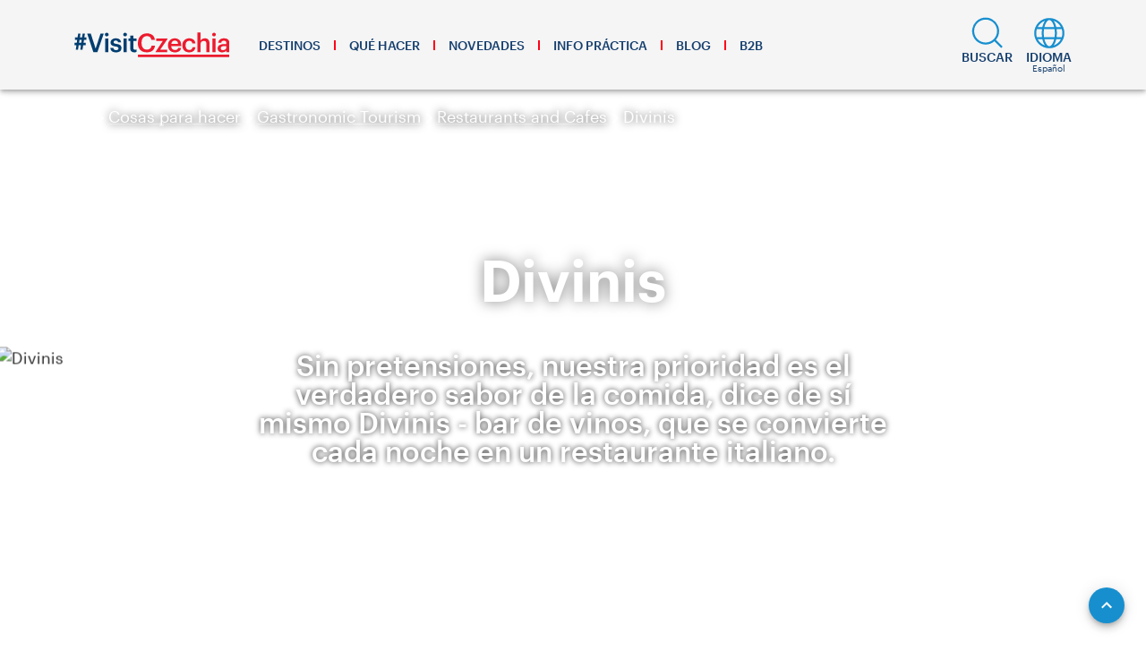

--- FILE ---
content_type: application/javascript; charset=UTF-8
request_url: https://www.visitczechia.com/dist/client~982b8ad1.015280f576ccfd9cd7f2.js
body_size: 14905
content:
(window.webpackJsonp=window.webpackJsonp||[]).push([[122],{"./src/app/localization/en-US/index.ts":function(e,a,t){"use strict";var s=t("./node_modules/deepmerge/dist/cjs.js"),o=t.n(s),n=t("./node_modules/vuetify/es5/locale/en.js"),r=t.n(n),i=[o.a.all([{app:{calendar:{month:"Month",city:"City",region:"Region",all:"All",top:"Top",pastEvent:"Past Event",seasons:{autumn:"Autumn",spring:"Spring",summer:"Summer",winter:"Winter"}}}},{app:{common:{introPageNavTitle:"Introduction",backToMenu:"Back to menu",blog:"Blog",exploreButton:"Explore",homepageBreadcrumb:"Home",language:"Language",loadMore:"See more",viewAll:"View all",moreInfo:"More Information",opensInNewWindow:"Opens in a new window",pageTypes:{article:"Article",category:"Category",event:"Event",page:"Page",place:"Place",region:"Region"},selectLanguage:"Select language",source:"Source",translationVoting:"How do you like this translation?",translationVotingSuccess:"Thank you for your feedback!",instagram:"Instagram",facebook:"Facebook"}}},{app:{cookies:{title:"We respect your privacy",text:"We use cookies to personalise content, analyse traffic and provide social media features. We share information about how you use our website with our social media and analytics partners. Partners may combine this information with other information you provide to them or that they obtain as a result of your use of their services. You can find more details {0}. {1}",moreInfo:{link:"~/c75a4044-af32-4ca1-a709-6ddc93d08c75/cookies",text:"here"},buttons:{accept:"Accept all cookies",save:"Save selected"},settings:{button:"Detailed settings",required:"Required (for the proper functioning of the site)",analytics:"Analytics (to understand how visitors behave on the website or how they move around the website)",statistics:"Statistics (to understand how visitors use the site)",marketing:"Marketing (to track visitors to show relevant ads)",reject:"Reject all",accept:"Accept all"}}}},{app:{footer:{aboutUs:"About Us",contactUs:"Contact Us",pressAndMedia:"Press & Media",travelProfessionals:"Travel Professionals",brochures:"Brochures",news:"New",covid19:"Covid-19",destinations:"Destinations",thingsToDo:"Things to Do",travelInfo:"Travel Info",czechTourism:"CzechTourism",menu:"Menu",mobileApp:"Mobile app",visitCzechAndroid:"VisitCzech Mobile Application for Android",followUs:"Follow us",privacyPolicy:"Privacy Policy",privacyPolicyUrl:"https://partner.czechtourism.cz/en-us/privacy-policy",cookies:"Cookies & Analytics",czechConventionBureau:"Czech Convention Bureau",cookieSettings:"Cookie Settings"}}},{app:{form:{consent:{personalData:{wrapper:"I agree to {0}",link:"personal data processing.",error:"You must agree to personal data processing."}},send:"Send",sent:"The form was successfully sent."}}},{app:{golf:{title:"Course information",hasEVChargingPoint:"EV Charging point",hasCaddieService:"Caddie service",hasTrolley:"Trolley",hasBuggy:"Buggy",hasClubRental:"Club rental",hasAcademy:"Academy",hasMarshal:"Marshal",hasPGACertification:"PGA Certification",hasTrainingArea:"Training area",hasRestaurant:"Restaurant",hasHotel:"Hotel",hasDogsOnCourse:"Dogs on course",numberOfHoles:"Number of holes"}}},{app:{gridList:{label:{incentive:"Filter by incentive",itinerary:"Filter by tag",region:"Filter by region"}}}},{app:{itinerary:{transportationInfoTitle:"Next transit point",car:"Car",publicTransport:"Public transport",filterLabel:"Filter by tag"}}},{app:{languagePopup:{title:"You are currently on the English version of {logo}",subtitle:"Do you wish to switch to your preferred language?",cta:"Switch to {lang}"}}},{app:{maps:{more:"Open Detailed Map",style:{tooltip:"Map Style",basic:"Basic",outdoor:"Tourist",aerial:"Aerial",winter:"Winter"},loadPoI:"Local Search",currentPosition:"Current position",categories:"Categories",location:"Location"}}},{app:{menu:{b2b:"B2B",b2bUrl:"https://www.czechtourism.com/trade-sites/",homepage:"Homepage",destinations:"Destinations",regions:"Regions",cities:"Cities",thingsToDo:"Things to Do",alwaysVisit:"Always Visit",culturalHeritage:"Cultural Heritage",activeHoliday:"Active Holiday",healthAndSpa:"Health & Spa",new:"New",covid:"Covid-19",travelInfo:"Travel Info"}}},{app:{newsletter:{bottomText:'By subscribing to the newsletter, you agree to our <a href="~/Privacy-Policy" target="_blank">data protection policy</a>.<br />Please don’t forget to check your inbox to confirm your newsletter subscription.',button:"Subscribe",ctaDialogParagraph1:"Do you want to know the upcoming events in Prague?",ctaDialogParagraph2:"Not sure which castle to visit on your Czech Republic tour?",ctaDialogParagraph3:"Subscribe to our newsletter and you will receive many useful tips for your next trip!",ctaDialogTitle:"KNOCK KNOCK!",ctaDialogBtn:"CLICK HERE",dialog:{headline:"Select Your Newsletter Country/Region",notice:"Your email address provided above will only be used for the purpose of our newsletter subscription and it will not be disclosed to any other subjects. We will register your email address for this purpose until the day you unsubscribe from our newsletter. You can unsubscribe at any time by clicking on the link in the message delivering the newsletter. Your email address may be processed by the IT company that manages the operation and development of our websites. {0}",company:"The Data Controller is {0}, {1}",link:{privacy:"Our Privacy Policy is available here.",controller:"Česká centrála cestovního ruchu – CzechTourism",web:"www.visitczechia.com"}},inputPlaceholder:"Your e-mail address",newsletterError:"There seem to be no newsletters for you to subscribe to right now",serverError:"There was an error while executing the request. Please, try again",success:"In order to complete your sign up process, please confirm your registration in the email we have sent to you.",title:"Receive our newsletter",topText:"Sign up to receive the latest information, tips, upcoming events and new stories to tell.",validityError:"Your email address seems to be invalid"}}},{app:{notFound:{title:"Page not found.",subtitle:"It looks like you got lost.",text:"Don’t worry, we will help you navigate from here"}}},{app:{panorama:{loadingText:"Loading image...",autorotate:"Automatic rotation",zoom:"Zoom",zoomOut:"Zoom out",zoomIn:"Zoom in",move:"Move",download:"Download",fullscreen:"Fullscreen",menu:"Menu",twoFingers:"Use two fingers to navigate",ctrlZoom:"Use ctrl + scroll to zoom the image",loadError:"The panorama can't be loaded"}}},{app:{place:{address:"Address",showOnExternalMaps:"Show on Google Maps"}}},{app:{quiz:{nrOfCorrectAnswers:"Correct answers: {state}"}}},{app:{safeTravels:{search:"Name",categories:"Category",button:"Search",table:{name:"Name",link:"Website"},categoryTranslations:{eventy:"Events",kongresy_a_veletrhy:"MICE",restaurace:"Restaurant","ubytovací_zařízení":"Accommodation",sauny:"Sauna","přírodní_a_umělá_koupaliště":"Swimming pool","lanová_doprava":"Cable car",maloobchod:"Shop",fitness_centra:"Fitness",kina:"Cinema","golfové_areály":"Golf"}}}},{app:{search:{button:"Find",noResults:"No results found",title:"Search",widgetTitle:"Find what to do in the country"}}},{app:{tradeOffers:{country:"Country",loginPrompt:"To see private trade offers, you need to {0}.",logIn:"log in",info:"Information",address:"Address",email:"E-mail",social:"Social media",phone:"Phone",web:"Web"}}},{app:{url:{blog:"https://www.visitczechia.com/en-US/blog",controller:"https://www.visitczechia.com/en-US/Contacts",facebook:"https://www.facebook.com/czechrepublic",instagram:"https://www.instagram.com/visitcz/",privacy:"~/Privacy-Policy",twitter:"https://twitter.com/VisitCZ",web:"https://www.visitczechia.com/",youtube:"https://www.youtube.com/visitczech"}}},{app:{user:{button:{logIn:"Log in",logOut:"Log out"},error:{username:"Username cannot be empty",password:"Password cannot be empty",undefined:"Could not log in"},title:"Log in",placeholder:{user:"Username",pass:"Password"},loggedIn:"You are logged in as {0}",admin:"Administration"}}},{app:{venues:{booking:{title:"Non-binding inquiry",startDate:"Date from *",startTime:"Time from",endDate:"Date to",endTime:"Time to",continue:"Continue",submit:"Send inquiry",privacy:"Inquiries are proccessed by {0} directly to selected venue. No credit card information needed and no fees charged.",meatspace:"Meatspace",capacity:"Number of guests *",email:"Email *",phone:"Phone (with country code) *",company:"Company",note:"Note",name:"Name and surname",meatspaceUrl:"https://www.meatspace.cz/",type:"Type of event",fluidDate:"Date can change",error:{noId:"There is no venue ID",server:"There was an error while processing your request, please, try again later.",invalidEmail:"Please, enter a valid email.",noHosts:"Please, enter the number of guests",noDateStart:"Please, enter a valid start date",invalidPhone:"Please, enter a valid phone number (with country code)",shortEvent:"Please, select valid dates and times"},success:"Your inquiry was processed successfully"},detailButton:"Venue Detail",detail:{link:"Link to the venue",info:"Information",subvenues:"Subvenues",equipment:"Equipment"},location:"Location",maxCapacity:"Maximum capacity",minCapacity:"Minimum capacity",noResults:"No venues found",search:"Search venues",submit:"Search",tags:"Type of event"}}},{app:{winter:{snowReport:"Snow report",snow:"{snow} cm of {type} snow",snowTypeTranslation:{1:"",2:"powder",3:"wet",4:"frozen",5:"firn",6:"artificial",7:"moist"},lifts:"Lifts",open:"open",slopes:"Slopes",webcam:"Webcam"}}},{app:{weather:{title:"Weather forecast",now:"Today",weatherTranslations:{clearsky_day:"Clear sky",clearsky_night:"Clear sky",clearsky_polartwilight:"Clear sky",cloudy:"Cloudy",fair_day:"Fair",fair_night:"Fair",fair_polartwilight:"Fair",fog:"Fog",heavyrain:"Heavy rain",heavyrainandthunder:"Heavy rain and thunder",heavyrainshowers_day:"Heavy rain showers",heavyrainshowers_night:"Heavy rain showers",heavyrainshowers_polartwilight:"Heavy rain showers",heavyrainshowersandthunder_day:"Heavy rain showers and thunder",heavyrainshowersandthunder_night:"Heavy rain showers and thunder",heavyrainshowersandthunder_polartwilight:"Heavy rain showers and thunder",heavysleet:"Heavy sleet",heavysleetandthunder:"Heavy sleet and thunder",heavysleetshowers_day:"Heavy sleet showers",heavysleetshowers_night:"Heavy sleet showers",heavysleetshowers_polartwilight:"Heavy sleet showers",heavysleetshowersandthunder_day:"Heavy sleet showers and thunder",heavysleetshowersandthunder_night:"Heavy sleet showers and thunder",heavysleetshowersandthunder_polartwilight:"Heavy sleet showers and thunder",heavysnow:"Heavy snow",heavysnowandthunder:"Heavy snow and thunder",heavysnowshowers_day:"Heavy snow showers",heavysnowshowers_night:"Heavy snow showers",heavysnowshowers_polartwilight:"Heavy snow showers",heavysnowshowersandthunder_day:"Heavy snow showers and thunder",heavysnowshowersandthunder_night:"Heavy snow showers and thunder",heavysnowshowersandthunder_polartwilight:"Heavy snow showers and thunder",lightrain:"Light rain",lightrainandthunder:"Light rain and thunder",lightrainshowers_day:"Light rain showers",lightrainshowers_night:"Light rain showers",lightrainshowers_polartwilight:"Light rain showers",lightrainshowersandthunder_day:"Light rain showers and thunder",lightrainshowersandthunder_night:"Light rain showers and thunder",lightrainshowersandthunder_polartwilight:"Light rain showers and thunder",lightsleet:"Light sleet",lightsleetandthunder:"Light sleet and thunder",lightsleetshowers_day:"Light sleet showers",lightsleetshowers_night:"Light sleet showers",lightsleetshowers_polartwilight:"Light sleet showers",lightssleetshowersandthunder_day:"Light sleet showers and thunder",lightssleetshowersandthunder_night:"Light sleet showers and thunder",lightssleetshowersandthunder_polartwilight:"Light sleet showers and thunder",lightsnow:"Light snow",lightsnowandthunder:"Light snow and thunder",lightsnowshowers_day:"Light snow showers",lightsnowshowers_night:"Light snow showers",lightsnowshowers_polartwilight:"Light snow showers",lightssnowshowersandthunder_day:"Light snow showers and thunder",lightssnowshowersandthunder_night:"Light snow showers and thunder",lightssnowshowersandthunder_polartwilight:"Light snow showers and thunder",rain:"Rain",rainandthunder:"Rain and thunder",rainshowers_day:"Rain showers",rainshowers_night:"Rain showers",rainshowers_polartwilight:"Rain showers",rainshowersandthunder_day:"Rain showers and thunder",rainshowersandthunder_night:"Rain showers and thunder",rainshowersandthunder_polartwilight:"Rain showers and thunder",sleet:"Sleet",sleetandthunder:"Sleet and thunder",sleetshowers_day:"Sleet showers",sleetshowers_night:"Sleet showers",sleetshowers_polartwilight:"Sleet showers",sleetshowersandthunder_day:"Sleet showers and thunder",sleetshowersandthunder_night:"Sleet showers and thunder",sleetshowersandthunder_polartwilight:"Sleet showers and thunder",snow:"Snow",snowandthunder:"Snow and thunder",snowshowers_day:"Snow showers",snowshowers_night:"Snow showers",snowshowers_polartwilight:"Snow showers",snowshowersandthunder_day:"Snow showers and thunder",snowshowersandthunder_night:"Snow showers and thunder",snowshowersandthunder_polartwilight:"Snow showers and thunder",partlycloudy_day:"Partly cloudy",partlycloudy_night:"Partly cloudy",partlycloudy_polartwilight:"Partly cloudy"}}}}]),{$vuetify:r.a}],l=o.a.all(i);a.a=l},"./src/app/localization/es-ES/index.ts":function(e,a,t){"use strict";var s=t("./node_modules/deepmerge/dist/cjs.js"),o=t.n(s),n=t("./node_modules/vuetify/es5/locale/es.js"),r=t.n(n),i=[o.a.all([{app:{calendar:{month:"Mes",city:"Ciudad",region:"Región",all:"Todos",top:"Destacado",pastEvent:"Evento pasado",seasons:{autumn:"Otoño",spring:"Primavera",summer:"Verano",winter:"Invierno"}}}},{app:{common:{introPageNavTitle:"Introducción",backToMenu:"Volver al menú",blog:"Blog",exploreButton:"Explorar",language:"Idioma",loadMore:"Ver más",viewAll:"Ver todos",moreInfo:"Más info",opensInNewWindow:"Se abre en una nueva ventana",pageTypes:{article:"Artículo",category:"Categoría",event:"Evento",page:"Página",place:"Lugar",region:"Región"},selectLanguage:"Seleccione el idioma",homepageBreadcrumb:"Home",translationVoting:"¿Qué opinas de esta traducción?",translationVotingSuccess:"Gracias por tus comentarios."}}},{app:{cookies:{title:"¡Respetamos su privacidad!",text:"Utilizamos cookies para personalizar el contenido, analizar las visitas de la página web y establecer el funcionamiento de las redes sociales. La información sobre su uso de nuestra página web la compartimos con nuestros socios en el ámbito de las redes sociales y los servicios analíticos. Los socios las pueden combinar con otros datos que les facilitaremos o que obtienen a consecuencia de usar sus servicios. Encontrará información más detallada {0}. {1}",moreInfo:{link:"~/c75a4044-af32-4ca1-a709-6ddc93d08c75/cookies",text:"aquí"},buttons:{accept:"Aceptar todas las cookies",save:"Guardar seleccionado"},settings:{button:"Gestionar opciones",required:"Obligatorio (para un funcionamiento adecuado)",analytics:"Análisis (se entiende como el comportamiento de los visitantes de las páginas webs o como su movimiento cerca de ellas)",statistics:"Estadísticos (para entender como usan los visitantes las páginas web)",marketing:"Comercial (para monitorizar los visitantes con finalidad de visualizar los anuncios)",reject:"Rechazar todo",accept:"Aceptar todo"}}}},{app:{footer:{aboutUs:"Sobre nosotros",contactUs:"Contacta con nosotros",pressAndMedia:"Prensa & Medios",travelProfessionals:"Profesionales del Turismo",brochures:"Folletos",news:"Novedades",covid19:"Covid-19",destinations:"Destinos",thingsToDo:"Qué hacer",travelInfo:"Info práctica",czechTourism:"CzechTourism",menu:"Menú",mobileApp:"Aplicación movil",visitCzechAndroid:"Aplicación móvil VisitCzech para Android",followUs:"Síguenos",privacyPolicy:"Política de privacidad",privacyPolicyUrl:"https://partner.czechtourism.cz/es-es/privacy-policy",cookies:"Cookies & Analytics",czechConventionBureau:"Czech Convention Bureau",cookieSettings:"Activar las cookies"}}},{app:{form:{consent:{personalData:{wrapper:"Estoy de acuerdo con {0}",link:"procesamiento de datos personales.",error:"Debe aceptar el procesamiento de datos personales."}},send:"Enviar",sent:"El formulario fue enviado con éxito."}}},{app:{golf:{title:"Información del campo",hasEVChargingPoint:"Punto de carga para vehículos eléctricos",hasCaddieService:"Servicio de caddie",hasTrolley:"Carrito",hasBuggy:"Buggy",hasClubRental:"Alquiler de palos",hasAcademy:"Academia",hasMarshal:"Marshal",hasPGACertification:"Certificación PGA",hasTrainingArea:"Área de entrenamiento",hasRestaurant:"Restaurante",hasHotel:"Hotel",hasDogsOnCourse:"Perros en el campo",numberOfHoles:"Número de hoyos"}}},{app:{gridList:{label:{incentive:"Filtrar por incentivo",itinerary:"Filtrar por etiqueta",region:"Filtrar por región"}}}},{app:{itinerary:{transportationInfoTitle:"Próximo punto de tránsito",car:"Coche",publicTransport:"Transporte público",filterLabel:"Filtrar por etiqueta"}}},{app:{languagePopup:{title:"Actualmente estás en la versión en inglés de {logo}",subtitle:"¿Deseas cambiar a tu idioma preferido?",cta:"Cambiar a {lang}"}}},{app:{maps:{more:"Abrir mapa detallado",style:{tooltip:"Estilo del mapa",basic:"Básico",outdoor:"Turismo",aerial:"Aéreo",winter:"Invierno"},loadPoI:"Búsqueda local",currentPosition:"Posición actual",categories:"Categorías",location:"Ubicación"}}},{app:{menu:{b2b:"B2B",b2bUrl:"https://www.czechtourism.com/trade-sites/",homepage:"Home",destinations:"Destinos",thingsToDo:"Qué hacer",new:"Novedades",covid:"Covid-19",travelInfo:"Info práctica"}}},{app:{newsletter:{bottomText:'Al suscribirte a la newsletter aceptas nuestra <a href="~/Privacy-Policy" target="_blank">política de protección de datos</a>.',button:"Suscríbete",ctaDialogParagraph1:"¿Quieres conocer las últimas novedades turísticas en Chequia?",ctaDialogParagraph2:"¿Quieres tenerlo todo bien organizado para no perderte lo más interesante?",ctaDialogParagraph3:"¡Inscríbete en nuestro newsletter y recibe todas las sugerencias para tu viaje!",ctaDialogTitle:"¡Toc, toc!",ctaDialogBtn:"Haz click aquí",dialog:{headline:"Elige tu newsletter",notice:"La dirección de correo electrónico antes indicada se utilizará solo para remitir nuestro boletín y no será transferida a otro sujeto. Su dirección de correo electrónico quedará registrada con este fin hasta el día en que Ud. cancele la remisión del boletín. Puede cancelar la remisión en cualquier momento, haciendo clic en el enlace incluido en el mensaje del boletín. Su dirección de correo electrónico podrá ser procesada por la empresa IT que gestiona la operación de nuestros sitios web y aplicaciones web. {0}",company:"{0} (Agencia Checa de Promoción del Turismo), {1} es administrador de los datos personales.",link:{privacy:"Nuestra Política de Privacidad véase aquí.",controller:"Česká centrála cestovního ruchu – CzechTourism",web:"www.visitczechia.com"}},inputPlaceholder:"Tu dirección de correo electrónico",newsletterError:"Parece que no hay boletines informativos a los que suscribirse en este momento.",serverError:"Se ha producido un error con tu petición. Por favor, prueba más tarde.",success:"Para la inscripción exitosa a newsletter, por favor, confirmar su registración en el email recibido.",title:"Recibe nuestra newsletter",topText:"Inscríbete para recibir novedades, recomendaciones, próximos eventos y nuevas historias.",validityError:"Tu dirección de correo electrónico no es válida"}}},{app:{notFound:{title:"Página no encontrada.",subtitle:"Parece que te perdiste.",text:"No te preocupes, te ayudaremos a navegar desde aquí"}}},{app:{panorama:{loadingText:"Descargando imagen...",autorotate:"Giro automático",zoom:"Zoom",zoomOut:"Reducir zoom",zoomIn:"Ampliar zoom",move:"Mover",download:"Bajar",fullscreen:"Pantalla completa",menu:"Menu",twoFingers:"Usa dedos para navegar",ctrlZoom:"Usa ctrl + scroll del ratón para cambiar zoom",loadError:"Panorama no se puede descargar"}}},{app:{place:{address:"Dirección",showOnExternalMaps:"Mostrar en Google Maps"}}},{app:{quiz:{nrOfCorrectAnswers:"Respuestas correctas: {state}"}}},{app:{safeTravels:{search:"Buscar un establecimiento",categories:"Seleccione una categoría",button:"Buscar",table:{name:"Nombre del establecimiento",link:"Página web"},categoryTranslations:{eventy:"Eventos",kongresy_a_veletrhy:"Congresos y ferias",restaurace:"Restaurante","ubytovací_zařízení":"Alojamiento",sauny:"Sauna","přírodní_a_umělá_koupaliště":"Piscina","lanová_doprava":"Funiculares y teleféricos",maloobchod:"Tienda",fitness_centra:"Gimnasio",kina:"Cines","golfové_areály":"Campos de golf"}}}},{app:{search:{button:"Encontrar",noResults:"No se han encontrado resultados",title:"Buscar",widgetTitle:"Encuentra qué hacer en el país"}}},{app:{tradeOffers:{country:"País",loginPrompt:"Si quieres ver las ofertas comerciales, debes {0}.",logIn:"iniciar sesión"}}},{app:{url:{blog:"https://www.destinochequia.com/",controller:"https://www.visitczechia.com/es-ES/Contacts",facebook:"https://www.facebook.com/republicacheca.es",instagram:"https://www.instagram.com/visitcz/",privacy:"~/Privacy-Policy",twitter:"https://twitter.com/VisitCZ",web:"https://www.visitczechia.com/",youtube:"https://www.youtube.com/visitczech"}}},{app:{user:{button:{logIn:"Iniciar sesión",logOut:"Finalizar sesión"},error:{username:"El nombre de usuario no puede quedar vacío",password:"La contraseña no puede quedar vacía",undefined:"Acceso fallido"},title:"Iniciar sesión",placeholder:{user:"Nombre de usuario",pass:"Contraseña"},loggedIn:"Estás conectado como {0}",admin:"Administración"}}},{app:{winter:{snowReport:"Parte de nieve",snow:"{snow} cm de {type}",snowTypeTranslation:{1:"",2:"nieve en polvo",3:"nieve mojada",4:"nieve helada",5:"nieve firme",6:"nieve artificial",7:"nieve húmeda"},lifts:"Teleféricos",open:"abierto",slopes:"Pistas de esquí",webcam:"Webcam"}}},{app:{weather:{title:"Parte meteorológico",now:"Hoy",weatherTranslations:{clearsky_day:"Soleado",clearsky_night:"Soleado",clearsky_polartwilight:"Soleado",cloudy:"Nublado",fair_day:"Buen tiempo",fair_night:"Buen tiempo",fair_polartwilight:"Buen tiempo",fog:"Niebla",heavyrain:"Lluvia intensa",heavyrainandthunder:"Lluvia intensa con tormenta eléctrica",heavyrainshowers_day:"Precipitaciones intensas",heavyrainshowers_night:"Precipitaciones intensas",heavyrainshowers_polartwilight:"Precipitaciones intensas",heavyrainshowersandthunder_day:"Precipitaciones intensas y tormenta eléctrica",heavyrainshowersandthunder_night:"Precipitaciones intensas y tormenta eléctrica",heavyrainshowersandthunder_polartwilight:"Precipitaciones intensas y tormenta eléctrica",heavysleet:"Fuerte aguanieve",heavysleetandthunder:"Fuerte aguanieve",heavysleetshowers_day:"Fuerte aguanieve",heavysleetshowers_night:"Fuerte aguanieve",heavysleetshowers_polartwilight:"Fuerte aguanieve con tormenta eléctrica",heavysleetshowersandthunder_day:"Fuerte aguanieve con tormenta eléctrica",heavysleetshowersandthunder_night:"Fuerte aguanieve con tormenta eléctrica",heavysleetshowersandthunder_polartwilight:"Fuerte aguanieve con tormenta eléctrica",heavysnow:"Fuerte nevada",heavysnowandthunder:"Fuerte nevada y tormenta eléctrica",heavysnowshowers_day:"Chubasco de nieve",heavysnowshowers_night:"Chubasco de nieve",heavysnowshowers_polartwilight:"Chubasco de nieve",heavysnowshowersandthunder_day:"Chubasco de nieve con tormenta eléctrica",heavysnowshowersandthunder_night:"Chubasco de nieve con tormenta eléctrica",heavysnowshowersandthunder_polartwilight:"Chubasco de nieve con tormenta eléctrica",lightrain:"Lluvia ligera",lightrainandthunder:"Lluvia ligera con tormenta eléctrica",lightrainshowers_day:"Lluvia ligera",lightrainshowers_night:"Lluvia ligera",lightrainshowers_polartwilight:"Lluvia ligera",lightrainshowersandthunder_day:"Lluvia ligera con tormenta eléctrica",lightrainshowersandthunder_night:"Lluvia ligera con tormenta eléctrica",lightrainshowersandthunder_polartwilight:"Lluvia ligera con tormenta eléctrica",lightsleet:"Aguanieve ligera",lightsleetandthunder:"Aguanieve ligera y tormenta eléctrica",lightsleetshowers_day:"Lluvia ligera de aguanieve",lightsleetshowers_night:"Lluvia ligera de aguanieve",lightsleetshowers_polartwilight:"Lluvia ligera de aguanieve",lightssleetshowersandthunder_day:"Lluvia ligera de aguanieve y tormenta eléctrica",lightssleetshowersandthunder_night:"Lluvia ligera de aguanieve y tormenta eléctrica",lightssleetshowersandthunder_polartwilight:"Lluvia ligera de aguanieve y tormenta eléctrica",lightsnow:"Nevada ligera",lightsnowandthunder:"Nevada ligera y tormenta eléctrica",lightsnowshowers_day:"Lluvia ligera de nieve",lightsnowshowers_night:"Lluvia ligera de nieve",lightsnowshowers_polartwilight:"Lluvia ligera de nieve",lightssnowshowersandthunder_day:"Lluvias ligeras de nieve y tormenta eléctrica",lightssnowshowersandthunder_night:"Lluvias ligeras de nieve y tormenta eléctrica",lightssnowshowersandthunder_polartwilight:"Lluvias ligeras de nieve y tormenta eléctrica",rain:"Lluvia",rainandthunder:"Lluvia y tormenta eléctrica",rainshowers_day:"Chubascos",rainshowers_night:"Chubascos",rainshowers_polartwilight:"Chubascos",rainshowersandthunder_day:"Chubascos y tormenta eléctrica",rainshowersandthunder_night:"Chubascos y tormenta eléctrica",rainshowersandthunder_polartwilight:"Chubascos y tormenta eléctrica",sleet:"Aguanieve",sleetandthunder:"Aguanieve y tormenta eléctrica",sleetshowers_day:"Lluvia de aguanieve",sleetshowers_night:"Lluvia de aguanieve",sleetshowers_polartwilight:"Lluvia de aguanieve",sleetshowersandthunder_day:"Lluvia de aguanieve y tormenta eléctrica",sleetshowersandthunder_night:"Lluvia de aguanieve y tormenta eléctrica",sleetshowersandthunder_polartwilight:"Lluvia de aguanieve y tormenta eléctrica",snow:"Nieve",snowandthunder:"Nieve y tormenta eléctrica",snowshowers_day:"Lluvias de nieve",snowshowers_night:"Lluvias de nieve",snowshowers_polartwilight:"Lluvias de nieve",snowshowersandthunder_day:"Lluvias de nieve y tormenta eléctrica",snowshowersandthunder_night:"Lluvias de nieve y tormenta eléctrica",snowshowersandthunder_polartwilight:"Lluvias de nieve y tormenta eléctrica",partlycloudy_day:"Parcialmente nublado",partlycloudy_night:"Parcialmente nublado",partlycloudy_polartwilight:"Parcialmente nublado"}}}}]),{$vuetify:r.a}],l=o.a.all(i);a.a=l},"./src/app/localization/fi-FI/index.ts":function(e,a,t){"use strict";var s=t("./node_modules/deepmerge/dist/cjs.js"),o=t.n(s),n=t("./node_modules/vuetify/es5/locale/en.js"),r=t.n(n),i=[o.a.all([{app:{calendar:{month:"Kuukausi",city:"Kaupunki",region:"Alue",all:"Kaikki",top:"Parhaat",pastEvent:"Menneet tapahtumat",seasons:{autumn:"Syksy",spring:"Kevät",summer:"Kesä",winter:"Talvi"}}}},{app:{common:{introPageNavTitle:"Johdanto",backToMenu:"Takaisin päävalikkoon",blog:"Blog",exploreButton:"Tutustu",homepageBreadcrumb:"Kotisivu",language:"Kieli",loadMore:"Näytä lisää",viewAll:"Näytä kaikki",moreInfo:"Lisää tietoja",opensInNewWindow:"Opens in a new window",pageTypes:{article:"Article",category:"Category",event:"Event",page:"Page",place:"Place",region:"Region"},selectLanguage:"Select language",translationVoting:"Mitä pidät tästä käännöksestä?",translationVotingSuccess:"Kiitos palautteestasi!"}}},{app:{cookies:{title:"Kunnioitamme yksityisyyttäsi",text:"Käytämme evästeitä sivuston sisällön personointiin, liikenteen analysointiin ja sosiaalisen median toimintojen tarjoamiseen. Tietoja siitä, kuinka käytät verkkosivustoamme, jaamme kumppaneillemme sosiaalisen median ja analytiikan alueella. Kumppanit voivat yhdistää nämä tiedot muihin tietoihin, jotka annat heille tai joita he saavat käyttäessäsi heidän palveluitaan. Lisätietoja löydät {0}. {1}",moreInfo:{link:"~/c75a4044-af32-4ca1-a709-6ddc93d08c75/cookies",text:"täältä"},buttons:{accept:"Hyväksy kaikki evästeet",save:"Tallenna valitut"},settings:{button:"Yksityiskohtaiset asetukset",required:"Pakolliset (sivun asianmukaista toimintaa varten)",analytics:"Analyysi (sivuston vierailijoiden verkkosivukäyttäytymisen ja liikkumisen ymmärtämiseksi)",statistics:"Tilastot (ymmärtääksemme, kuinka vierailijat käyttävät sivustoa)",marketing:"Markkinointi (liikenteen seuraamiseksi ja asianmukaisten mainosten näyttämiseksi)",reject:"Estä kaikki",accept:"Salli kaikki"}}}},{app:{footer:{aboutUs:"Tietoa meistä",contactUs:"Yhteystiedot",pressAndMedia:"Lehdistö ja media",travelProfessionals:"Matkailun ammattilaiset",brochures:"Matkaoppaat",news:"Uutta",covid19:"Covid-19",destinations:"Matkakohteet",thingsToDo:"Aktiviteetit",travelInfo:"Matkatiedot",czechTourism:"CzechTourism",menu:"Valikko",mobileApp:"Mobiilisovellus",visitCzechAndroid:"VisitCzech Mobile Application for Android",followUs:"Seuraa meitä",privacyPolicy:"Tietosuojakäytäntö",privacyPolicyUrl:"https://partner.czechtourism.cz/en-us/privacy-policy",cookies:"Evästeet ja analyysi",czechConventionBureau:"Tšekin kongressivirasto",cookieSettings:"Evästeasetukset"}}},{app:{form:{consent:{personalData:{wrapper:"I agree to {0}",link:"personal data processing.",error:"You must agree to personal data processing."}},send:"Send",sent:"The form was successfully sent."}}},{app:{golf:{title:"Kentän tiedot",hasEVChargingPoint:"Sähköauton latauspiste",hasCaddieService:"Caddie-palvelu",hasTrolley:"Kärry",hasBuggy:"Buggy",hasClubRental:"Mailavuokraus",hasAcademy:"Akatemia",hasMarshal:"Marshal",hasPGACertification:"PGA-sertifioitu",hasTrainingArea:"Harjoittelualue",hasRestaurant:"Ravintola",hasHotel:"Hotelli",hasDogsOnCourse:"Koirat kentällä",numberOfHoles:"Reikien määrä"}}},{app:{gridList:{label:{incentive:"Suodata kannusteen mukaan",itinerary:"Suodata tagin mukaan",region:"Suodata alueen mukaan"}}}},{app:{languagePopup:{title:"Olet tällä hetkellä {logo}:n englanninkielisellä sivulla.",subtitle:"Haluatko vaihtaa omaan kieleesi?",cta:"Vaihda kieleen {lang}"}}},{app:{maps:{more:"Avaa yksityiskohtainen kartta",style:{tooltip:"Karttatyyli",basic:"Basic",outdoor:"Turisti",aerial:"Ilmakuvaus",winter:"Talvi"},loadPoI:"Paikallinen haku",currentPosition:"Nykyinen asema",categories:"Kategoriat",location:"Sijainti"}}},{app:{menu:{b2b:"B2B",b2bUrl:"https://www.czechtourism.com/trade-sites/",homepage:"Homepage",destinations:"Destinations",regions:"Regions",cities:"Cities",thingsToDo:"Things to Do",alwaysVisit:"Always Visit",culturalHeritage:"Cultural Heritage",activeHoliday:"Active Holiday",healthAndSpa:"Health & Spa",new:"New",covid:"Covid-19",travelInfo:"Travel Info"}}},{app:{newsletter:{bottomText:'Tilaamalla uutiskirjeen hyväksyt <a href="~/Privacy-Policy" target="_blank">tietosuojakäytäntömme</a>.',button:"Tilaa",ctaDialogParagraph1:"Do you want to know the upcoming events in Prague?",ctaDialogParagraph2:"Not sure which castle to visit on your Czech Republic tour?",ctaDialogParagraph3:"Subscribe to our newsletter and you will receive many useful tips for your next trip!",ctaDialogTitle:"KNOCK KNOCK!",ctaDialogBtn:"CLICK HERE",dialog:{headline:"Valitse uutiskirjeen kohdemaa/-alue",notice:"Yllä olevaa sähköpostiosoitettasi käytetään vain uutiskirjeen tilaamiseen, eikä sitä paljasteta muille tahoille. Tallennamme sähköpostiosoitteesi tätä tarkoitusta varten siihen päivään asti, jolloin peruutat uutiskirjeen tilaamisen. Voit peruuttaa tilauksen milloin tahansa näpäyttämällä uutiskirjeen sisältävässä sähköpostiviestissä olevaa linkkiä. Sähköpostiosoitettasi saattaa käsitellä IT-yritys, joka hallinnoi verkkosivujemme toimintaa ja kehitystä. {0}",company:"Rekisterinpitäjä on {0}, {1}",link:{privacy:"Tietosuojakäytäntömme on saatavilla täältä.",controller:"Česká centrála cestovního ruchu – CzechTourism",web:"www.visitczechia.com"}},inputPlaceholder:"Sähköpostiosoite",newsletterError:"There seem to be no newsletters for you to subscribe to right now",serverError:"Tietojen käsittelyssä tapahtui virhe. Yritä uudelleen.",success:"Rekisteröinnin loppuun saattamiseksi vahvista rekisteröityminen sinulle lähetetyssä sähköpostiviestissä.",title:"Tilaa ilmainen uutiskirje",topText:"Rekisteröidy ja saa uusinta tietoa, vinkkejä, tietoja tulevista tapahtumista ja uusia kertomuksia",validityError:"Sähköpostiosoitteessa on virhe."}}},{app:{notFound:{title:"Page not found.",subtitle:"It looks like you got lost.",text:"Don’t worry, we will help you navigate from here"}}},{app:{panorama:{loadingText:"Loading image...",autorotate:"Automatic rotation",zoom:"Zoom",zoomOut:"Zoom out",zoomIn:"Zoom in",move:"Move",download:"Download",fullscreen:"Fullscreen",menu:"Menu",twoFingers:"Use two fingers to navigate",ctrlZoom:"Use ctrl + scroll to zoom the image",loadError:"The panorama can't be loaded"}}},{app:{place:{address:"Osoite",showOnExternalMaps:"Näytä Google Maps -kartalla"}}},{app:{quiz:{nrOfCorrectAnswers:"Oikeat vastaukset: {state}"}}},{app:{safeTravels:{search:"Yrityksen nimi",categories:"Kategoriat",button:"Haku",table:{name:"Yrityksen nimi",link:"Verkkosivut"}}}},{app:{search:{button:"Löytö",noResults:"No results found",title:"Haku",widgetTitle:"Find what to do in the country"}}},{app:{tradeOffers:{country:"Maa",loginPrompt:"Jos haluat nähdä yksityisiä kauppatarjouksia, sinun on {0}.",logIn:"kirjaudu sisään"}}},{app:{url:{blog:"https://www.visitczechia.com/en-US/blog",controller:"https://www.visitczechia.com/fi-FI/Contacts",facebook:"https://www.facebook.com/czechrepublic",instagram:"https://www.instagram.com/visitcz/",privacy:"~/Privacy-Policy",twitter:"https://twitter.com/VisitCZ",web:"https://www.visitczechia.com/",youtube:"https://www.youtube.com/visitczech"}}},{app:{user:{button:{logIn:"Kirjaudu sisään",logOut:"Kirjaudu ulos"},error:{username:"Käyttäjätunnus ei voi olla tyhjä",password:"Salasana ei voi olla tyhjä",undefined:"Sisäänkirjautuminen epäonnistui"},title:"Kirjaudu sisään",placeholder:{user:"Käyttäjätunnus",pass:"Salasana"},loggedIn:"Olet kirjautunut sisään käyttäjänä {0}",admin:"Tilin hallinta"}}},{app:{winter:{snowReport:"Snow report",snow:"{snow} cm of {type} snow",snowTypeTranslation:{1:"",2:"powder",3:"wet",4:"frozen",5:"firn",6:"artificial",7:"moist"},lifts:"Lifts",open:"open",slopes:"Slopes",webcam:"Webcam"}}},{app:{weather:{title:"Weather forecast",now:"Today",weatherTranslations:{clearsky_day:"Clear sky",clearsky_night:"Clear sky",clearsky_polartwilight:"Clear sky",cloudy:"Cloudy",fair_day:"Fair",fair_night:"Fair",fair_polartwilight:"Fair",fog:"Fog",heavyrain:"Heavy rain",heavyrainandthunder:"Heavy rain and thunder",heavyrainshowers_day:"Heavy rain showers",heavyrainshowers_night:"Heavy rain showers",heavyrainshowers_polartwilight:"Heavy rain showers",heavyrainshowersandthunder_day:"Heavy rain showers and thunder",heavyrainshowersandthunder_night:"Heavy rain showers and thunder",heavyrainshowersandthunder_polartwilight:"Heavy rain showers and thunder",heavysleet:"Heavy sleet",heavysleetandthunder:"Heavy sleet and thunder",heavysleetshowers_day:"Heavy sleet showers",heavysleetshowers_night:"Heavy sleet showers",heavysleetshowers_polartwilight:"Heavy sleet showers",heavysleetshowersandthunder_day:"Heavy sleet showers and thunder",heavysleetshowersandthunder_night:"Heavy sleet showers and thunder",heavysleetshowersandthunder_polartwilight:"Heavy sleet showers and thunder",heavysnow:"Heavy snow",heavysnowandthunder:"Heavy snow and thunder",heavysnowshowers_day:"Heavy snow showers",heavysnowshowers_night:"Heavy snow showers",heavysnowshowers_polartwilight:"Heavy snow showers",heavysnowshowersandthunder_day:"Heavy snow showers and thunder",heavysnowshowersandthunder_night:"Heavy snow showers and thunder",heavysnowshowersandthunder_polartwilight:"Heavy snow showers and thunder",lightrain:"Light rain",lightrainandthunder:"Light rain and thunder",lightrainshowers_day:"Light rain showers",lightrainshowers_night:"Light rain showers",lightrainshowers_polartwilight:"Light rain showers",lightrainshowersandthunder_day:"Light rain showers and thunder",lightrainshowersandthunder_night:"Light rain showers and thunder",lightrainshowersandthunder_polartwilight:"Light rain showers and thunder",lightsleet:"Light sleet",lightsleetandthunder:"Light sleet and thunder",lightsleetshowers_day:"Light sleet showers",lightsleetshowers_night:"Light sleet showers",lightsleetshowers_polartwilight:"Light sleet showers",lightssleetshowersandthunder_day:"Light sleet showers and thunder",lightssleetshowersandthunder_night:"Light sleet showers and thunder",lightssleetshowersandthunder_polartwilight:"Light sleet showers and thunder",lightsnow:"Light snow",lightsnowandthunder:"Light snow and thunder",lightsnowshowers_day:"Light snow showers",lightsnowshowers_night:"Light snow showers",lightsnowshowers_polartwilight:"Light snow showers",lightssnowshowersandthunder_day:"Light snow showers and thunder",lightssnowshowersandthunder_night:"Light snow showers and thunder",lightssnowshowersandthunder_polartwilight:"Light snow showers and thunder",rain:"Rain",rainandthunder:"Rain and thunder",rainshowers_day:"Rain showers",rainshowers_night:"Rain showers",rainshowers_polartwilight:"Rain showers",rainshowersandthunder_day:"Rain showers and thunder",rainshowersandthunder_night:"Rain showers and thunder",rainshowersandthunder_polartwilight:"Rain showers and thunder",sleet:"Sleet",sleetandthunder:"Sleet and thunder",sleetshowers_day:"Sleet showers",sleetshowers_night:"Sleet showers",sleetshowers_polartwilight:"Sleet showers",sleetshowersandthunder_day:"Sleet showers and thunder",sleetshowersandthunder_night:"Sleet showers and thunder",sleetshowersandthunder_polartwilight:"Sleet showers and thunder",snow:"Snow",snowandthunder:"Snow and thunder",snowshowers_day:"Snow showers",snowshowers_night:"Snow showers",snowshowers_polartwilight:"Snow showers",snowshowersandthunder_day:"Snow showers and thunder",snowshowersandthunder_night:"Snow showers and thunder",snowshowersandthunder_polartwilight:"Snow showers and thunder",partlycloudy_day:"Partly cloudy",partlycloudy_night:"Partly cloudy",partlycloudy_polartwilight:"Partly cloudy"}}}}]),{$vuetify:r.a}],l=o.a.all(i);a.a=l},"./src/app/localization/fr-FR/index.ts":function(e,a,t){"use strict";var s=t("./node_modules/deepmerge/dist/cjs.js"),o=t.n(s),n=t("./node_modules/vuetify/es5/locale/fr.js"),r=t.n(n),i=[o.a.all([{app:{calendar:{month:"Mois",city:"Ville",region:"Région",all:"Tous",top:"À la une",pastEvent:"Événement passé",seasons:{autumn:"Automne",spring:"Printemps",summer:"Été",winter:"Hiver"}}}},{app:{common:{introPageNavTitle:"Introduction",backToMenu:"Retour au menu",blog:"Blog",exploreButton:"Explorer",language:"Langue",loadMore:"Voir autres",viewAll:"Ver todos",moreInfo:"Plus d'informations",opensInNewWindow:"Ouvre dans une nouvelle fenêtre",pageTypes:{article:"Article",category:"Catégorie",event:"Événement",page:"Page",place:"Endroit",region:"Région"},selectLanguage:"Choisir la langue",homepageBreadcrumb:"Accueil",translationVoting:"Comment avez-vous apprécié cette traduction ?",translationVotingSuccess:"Merci pour votre avis !"}}},{app:{cookies:{title:"Nous respectons votre vie privée",text:"Nous utilisons des cookies pour personnaliser le contenu, analyser les performences et proposer des fonctions relatives aux résaux sociaux. Nous partageons l'information sur votre comportement sur notre site avec nos partenaires en réseaux sociaux et en analyse. Nos partenaires peuvent combiner ces informations avec d'autres infromations que vous leur fournissez suite à l'uitilisation de leurs services. Vous pouvez trouver plus de détails {0}. {1}",moreInfo:{link:"~/c75a4044-af32-4ca1-a709-6ddc93d08c75/cookies",text:"ici"},buttons:{accept:"Accepter tous les cookies",save:"Sauvegarder les donnés sélectionnés"},settings:{button:"Paramètres détaillés",required:"Indispensable (pour le bon fonctionnement du site web)",analytics:"Analytics (pour comprendre le comportement des visiteurs sur le site ou comment les visiteurs naviguent sur le site)",statistics:"Statistiques (pour la compréhension de l'utilisation du site web)",marketing:"Marketing (suivi des visiteurs afin d'afficher la publicité)",reject:"Rejeter tout",accept:"Accepter tout"}}}},{app:{footer:{aboutUs:"À propos de nous",contactUs:"Nous contacter",pressAndMedia:"Presse & Médias",travelProfessionals:"Professionnels du voyage",brochures:"Des brochures",news:"Nouveautés",covid19:"Covid-19",destinations:"Les destinations",thingsToDo:"Choses à faire",travelInfo:"Info voyage",czechTourism:"CzechTourism",menu:"Menu",mobileApp:"Application mobile",visitCzechAndroid:"VisitCzech Application mobile pour Android",followUs:"Suivez nous",privacyPolicy:"Politique de confidentialité",privacyPolicyUrl:"https://partner.czechtourism.cz/fr-fr/privacy-policy",cookies:"Cookies & Analytics",czechConventionBureau:"Czech Convention Bureau",cookieSettings:"Paramètres cookies"}}},{app:{form:{consent:{personalData:{wrapper:"Je suis d'accord pour {0}",link:"traitement des données personnelles.",error:"Vous devez accepter le traitement des données personnelles."}},send:"Envoyer",sent:"Le formulaire a été envoyé avec succès."}}},{app:{golf:{title:"Informations sur le parcours",hasEVChargingPoint:"Point de recharge pour VE",hasCaddieService:"Service de caddie",hasTrolley:"Chariot",hasBuggy:"Voiturette de golf",hasClubRental:"Location de clubs",hasAcademy:"Académie",hasMarshal:"Commisaire de golf",hasPGACertification:"Certification PGA",hasTrainingArea:"Zone d'entraînement",hasRestaurant:"Restaurant",hasHotel:"Hôtel",hasDogsOnCourse:"Chiens sur le parcours",numberOfHoles:"Nombre de trous"}}},{app:{gridList:{label:{incentive:"Filtrer par incitation",itinerary:"Filtrer par tag",region:"Filtrer par région"}}}},{app:{languagePopup:{title:"Vous êtes actuellement sur la version anglaise de {logo}",subtitle:"Souhaitez-vous passer à votre langue préférée ?",cta:"Passer à {lang}"}}},{app:{maps:{more:"Ouvrir la carte détaillée",style:{tooltip:"Style de carte",basic:"Base",outdoor:"Tourisme",aerial:"Aérien",winter:"Hiver"},loadPoI:"Recherche locale",currentPosition:"Position actuelle",categories:"Catégories",location:"Localisation"}}},{app:{menu:{b2b:"B2B",b2bUrl:"https://www.czechtourism.com/trade-sites/",homepage:"Page d'accueil",destinations:"Destinations",thingsToDo:"Que faire",new:"Nouveautés",covid:"Covid-19",travelInfo:"Bon à savoir"}}},{app:{newsletter:{bottomText:'En vous inscrivant à notre newsletter, vous acceptez notre <a href="~/Privacy-Policy" target="_blank">politique relative à la protection des données personnelles et les</a>.',button:"Souscrire",ctaDialogParagraph1:"Voulez-vous être informé(e) sur les prochains événements en République tchèque ?",ctaDialogParagraph2:"Vous hésitez quel château tchèque choisir lors de votre future visite ?",ctaDialogParagraph3:"Inscrivez-vous à notre newsletter, on vous apportera toute information nécessaire pour réussir vos vacances !",ctaDialogTitle:"Toc toc !",ctaDialogBtn:"CLIQUEZ ICI",dialog:{headline:"Sélectionnez votre   newsletter Pays/Région",notice:"Votre adresse e-mail susmentionnée ne sera utilisée que pour l’envoi de notre newsletter et ne sera transmise à aucune autre entité. Votre adresse mail restera enregistrée à cette fin jusqu’à ce que vous décidiez de vous désinscrire de la newsletter. Vous pouvez vous désinscrire à tout moment en cliquant sur le lien situé dans le message par lequel la newsletter vous est adressée. Votre adresse e-mail peut être traitée par la société informatique assurant l’exploitation de nos sites et applications web. {0}",company:"Le responsable du traitement des données à caractère personnel est l’{0}, {1}",link:{privacy:"Vous pouvez consulter ici notre Politique de confidentialité.",controller:"Office National Tchèque de Tourisme - CzechTourism",web:"www.visitczechia.com"}},inputPlaceholder:"Votre adresse mail",newsletterError:"Il ne semble y avoir aucune newsletter à laquelle vous pouvez vous abonner pour le moment",serverError:"Une erreur s'est produite lors de l'exécution de la demande. Veuillez réessayer",success:"Afin d’activer votre inscription à la newsletter, merci de cliquer sur le lien envoyé par mail.",title:"Recevez notre e-mailing",topText:"Inscrivez-vous et recevez les dernières nouvelles, la liste des prochains événements.",validityError:"Votre adresse e-mail semble être invalide"}}},{app:{notFound:{title:"Page non trouvée.",subtitle:"On dirait que tu t'es perdu.",text:"Ne vous inquiétez pas, nous vous aiderons à naviguer à partir d'ici"}}},{app:{panorama:{loadingText:"Chargement de l'image...",autorotate:"Rotation automatique",zoom:"Zoom",zoomOut:"Réduire",zoomIn:"Agrandir",move:"Bouger",download:"Télécharger",fullscreen:"Plein écran",menu:"Menu",twoFingers:"Utilisez deux doigts pour naviguer",ctrlZoom:"Appuyer ctr+ scroll pour agrandir l´image",loadError:"Panorama ne peut pas chargé"}}},{app:{place:{address:"Adresse",showOnExternalMaps:"Afficher sur Google Maps"}}},{app:{quiz:{nrOfCorrectAnswers:"Réponses correctes : {state}"}}},{app:{safeTravels:{search:"Trouver un établissement",categories:"Choisissez une catégorie",button:"Chercher",table:{name:"Nom de l´établissement",link:"Site web"},categoryTranslations:{eventy:"Événements",kongresy_a_veletrhy:"Salons et congrès",restaurace:"Restaurant","ubytovací_zařízení":"Hébérgement",sauny:"Sauna","přírodní_a_umělá_koupaliště":"Piscines et étangs","lanová_doprava":"Funiculaires",maloobchod:"Commerce de détail",fitness_centra:"Club de gym",kina:"Cinéma","golfové_areály":"Terrains de golf"}}}},{app:{search:{button:"Trouver",noResults:"Aucun résultat trouvé",title:"Chercher",widgetTitle:"Trouvez quoi faire dans le pays"}}},{app:{tradeOffers:{country:"Pays",loginPrompt:"Pour voir les offres commerciales, vous devez {0}.",logIn:"se connecter"}}},{app:{url:{controller:"https://www.visitczechia.com/fr-FR/Contacts",facebook:"https://www.facebook.com/czechrepublic.fr",instagram:"https://www.instagram.com/destinationtchequie/",privacy:"~/Privacy-Policy",twitter:"https://twitter.com/VisitCZ",web:"https://www.visitczechia.com/",youtube:"https://www.youtube.com/visitczech"}}},{app:{user:{button:{logIn:"Se connecter",logOut:"Se déconnecter"},error:{username:"Le nom d’utilisataire à remplir obligatoirement",password:"Le mot de passe à remplir obligatoirement",undefined:"La connexion à échoué"},title:"Se connecter",placeholder:{user:"Nom d’utilisateur",pass:"Mot de passe"},loggedIn:"Vous êtes connecté(e) comme {0}",admin:"Administration"}}},{app:{winter:{snowReport:"Bulletin neige",snow:"{snow} cm de {type}",snowTypeTranslation:{1:"",2:"neige poudreuse",3:"neige mouillée",4:"neige glacée",5:"neige firn",6:"neige artificielle",7:"neige humide"},lifts:"Remontées mécaniques",open:"ouvert",slopes:"Pistes de ski",webcam:"Webcam"}}},{app:{weather:{title:"Météo",now:"Aujourd'hui",weatherTranslations:{clearsky_day:"Ciel clair",clearsky_night:"Ciel clair",clearsky_polartwilight:"Ciel clair",cloudy:"Nuageux",fair_day:"Soleil",fair_night:"Soleil",fair_polartwilight:"Soleil",fog:"Brouillard",heavyrain:"Forte pluie",heavyrainandthunder:"Forte pluie et tempête",heavyrainshowers_day:"Fortes averses de pluie",heavyrainshowers_night:"Fortes averses de pluie",heavyrainshowers_polartwilight:"Fortes averses de pluie",heavyrainshowersandthunder_day:"Fortes averses de pluie et tonnerre",heavyrainshowersandthunder_night:"Fortes averses de pluie et tonnerre",heavyrainshowersandthunder_polartwilight:"Fortes averses de pluie et tonnerre",heavysleet:"Pluie et neige",heavysleetandthunder:"Pluie, neige et tempête",heavysleetshowers_day:"Fortes averses de neige",heavysleetshowers_night:"Fortes averses de neige",heavysleetshowers_polartwilight:"Fortes averses de neige",heavysleetshowersandthunder_day:"Fortes averses de neige et tempête",heavysleetshowersandthunder_night:"Fortes averses de neige et tempête",heavysleetshowersandthunder_polartwilight:"Fortes averses de neige et tempête",heavysnow:"Neige abondante",heavysnowandthunder:"Forte tempête de neige",heavysnowshowers_day:"Fortes averses de neige",heavysnowshowers_night:"Fortes averses de neige",heavysnowshowers_polartwilight:"Fortes averses de neige",heavysnowshowersandthunder_day:"Fortes averses de neige et tonnerre",heavysnowshowersandthunder_night:"Fortes averses de neige et tonnerre",heavysnowshowersandthunder_polartwilight:"Fortes averses de neige et tonnerre",lightrain:"Pluie légère",lightrainandthunder:"Pluie légère et tonnerre",lightrainshowers_day:"Légères averses de pluie",lightrainshowers_night:"Légères averses de pluie",lightrainshowers_polartwilight:"Légères averses de pluie",lightrainshowersandthunder_day:"Légères averses de pluie et tonnerre",lightrainshowersandthunder_night:"Légères averses de pluie et tonnerre",lightrainshowersandthunder_polartwilight:"Légères averses de pluie et tonnerre",lightsleet:"Légère pluie et neige",lightsleetandthunder:"Légère pluie, neige et tempête",lightsleetshowers_day:"Légères averses de pluie et neige",lightsleetshowers_night:"Légères averses de pluie et neige",lightsleetshowers_polartwilight:"Légères averses de pluie et neige",lightssleetshowersandthunder_day:"Légères averses de grésil et orage",lightssleetshowersandthunder_night:"Légères averses de grésil et orage",lightssleetshowersandthunder_polartwilight:"Légères averses de grésil et orage",lightsnow:"Neige légère",lightsnowandthunder:"Neige légère et tempête",lightsnowshowers_day:"Légères averses de neige",lightsnowshowers_night:"Légères averses de neige",lightsnowshowers_polartwilight:"Légères averses de neige",lightssnowshowersandthunder_day:"Légères averses de neige et tempête",lightssnowshowersandthunder_night:"Légères averses de neige et tempête",lightssnowshowersandthunder_polartwilight:"Légères averses de neige et tempête",rain:"Pluie",rainandthunder:"Pluie et tempête",rainshowers_day:"Averses de pluie",rainshowers_night:"Averses de pluie",rainshowers_polartwilight:"Averses de pluie",rainshowersandthunder_day:"Averses et tempêtes",rainshowersandthunder_night:"Averses et tempêtes",rainshowersandthunder_polartwilight:"Averses et tempêtes",sleet:"Pluie et neige",sleetandthunder:"Pluie, neige et tempête",sleetshowers_day:"Averses de pluie et neige",sleetshowers_night:"Averses de pluie et neige",sleetshowers_polartwilight:"Averses de pluie et neige",sleetshowersandthunder_day:"Averses de grésil et tempête",sleetshowersandthunder_night:"Averses de grésil et tempête",sleetshowersandthunder_polartwilight:"Averses de grésil et tempête",snow:"Neige",snowandthunder:"Neige et tempête",snowshowers_day:"Averses de neige",snowshowers_night:"Averses de neige",snowshowers_polartwilight:"Averses de neige",snowshowersandthunder_day:"Averses de neige et tempête",snowshowersandthunder_night:"Averses de neige et tempête",snowshowersandthunder_polartwilight:"Averses de neige et tempête",partlycloudy_day:"Partiellement nuageux",partlycloudy_night:"Partiellement nuageux",partlycloudy_polartwilight:"Partiellement nuageux"}}}}]),{$vuetify:r.a}],l=o.a.all(i);a.a=l},"./src/app/localization/hu-HU/index.ts":function(e,a,t){"use strict";var s=t("./node_modules/deepmerge/dist/cjs.js"),o=t.n(s),n=t("./node_modules/vuetify/es5/locale/hu.js"),r=t.n(n),i=[o.a.all([{app:{calendar:{month:"Hónap",city:"Város",region:"Régió",all:"Összes",top:"Kiemelt",pastEvent:"Múlt esemény",seasons:{autumn:"Ősz",spring:"Tavasz",summer:"Nyár",winter:"Tél"}}}},{app:{common:{introPageNavTitle:"Bevezető",backToMenu:"Vissza a menübe",blog:"Blog",exploreButton:"Felfedezés",homepageBreadcrumb:"Itthon",language:"Nyelv",loadMore:"Többet látni",viewAll:"Összes megtekintése",moreInfo:"További információ",opensInNewWindow:"Új ablakban nyílik meg",pageTypes:{article:"Cikk",category:"Kategóriák",event:"Esemény",page:"Oldal",place:"Hely",region:"Vidék"},selectLanguage:"Válasszon nyelvet",translationVoting:"Hogy tetszik ez a fordítás?",translationVotingSuccess:"Köszönjük visszajelzését!"}}},{app:{cookies:{title:"Tiszteletben tartjuk a magánéletét",text:"A tartalom személyre szabásához, a forgalom elemzéséhez és a közösségi médiafunkciók biztosításához sütiket használunk. A weboldalunk használatára vonatkozó információkat megosztjuk közösségi média- és elemző partnereinkkel. A partnerek kombinálhatják ezeket az információkat egyéb olyan információkkal, amelyeket Ön megad nekik, vagy amelyeket szolgáltatásaik használatának eredményeként szereznek meg. További részleteket {0} talál. {1}",moreInfo:{link:"~/c75a4044-af32-4ca1-a709-6ddc93d08c75/cookies",text:"itt"},buttons:{accept:"Minden cookie elfogadása",save:"A kiválasztott(ak) mentése"},settings:{button:"Részletes beállítások",required:"Szükséges (a webhely megfelelő működéséhez)",analytics:"Analytics (annak megértéséhez, hogyan viselkednek a látogatók a webhelyen, vagy hogyan mozognak a webhelyen)",statistics:"Statisztikai (annak megértése, hogy a látogatók hogyan használják a weboldalt)",marketing:"Marketing (a látogatók nyomon követése a hirdetések megjelenítéséhez)",reject:"Az összes elutasítása",accept:"Az összes elfogadása"}}}},{app:{footer:{aboutUs:"Rólunk",contactUs:"Lépjen kapcsolatba velünk",pressAndMedia:"Press & Media",travelProfessionals:"Utazási szakemberek",brochures:"Brosúrák",news:"Új",covid19:"Covid-19",destinations:"Úticélok",thingsToDo:"Tennivalók",travelInfo:"Utazási információk",czechTourism:"CzechTourism",menu:"Menü",mobileApp:"Mobilalkalmazás",visitCzechAndroid:"VisitCzech Mobil alkalmazás Androidra",followUs:"Kövessen minket",privacyPolicy:"Adatvédelmi szabályzat",privacyPolicyUrl:"https://partner.czechtourism.cz/en-us/privacy-policy",cookies:"Cookie-k és elemzések",czechConventionBureau:"Czech Convention Bureau",cookieSettings:"Sütik beállításait"}}},{app:{form:{consent:{personalData:{wrapper:"Elfogadom {0}",link:"személyes adatok feldolgozása.",error:"El kell fogadnia a személyes adatok feldolgozását."}},send:"Küld",sent:"Az űrlapot sikeresen elküldtük."}}},{app:{golf:{title:"Pályainformációk",hasEVChargingPoint:"EV töltőpont",hasCaddieService:"Caddie szolgáltatás",hasTrolley:"Trolley",hasBuggy:"Buggy",hasClubRental:"Ütőkölcsönzés",hasAcademy:"Akadémia",hasMarshal:"Marshal",hasPGACertification:"PGA tanúsítvány",hasTrainingArea:"Gyakorlóterület",hasRestaurant:"Étterem",hasHotel:"Szálloda",hasDogsOnCourse:"Kutyák a pályán",numberOfHoles:"Lyukak száma"}}},{app:{gridList:{label:{incentive:"Szűrés ösztönző alapján",itinerary:"Szűrés címke alapján",region:"Szűrés régió alapján"}}}},{app:{languagePopup:{title:"Jelenleg a {logo} angol nyelvű változatát használja",subtitle:"Szeretne átváltani a kívánt nyelvre?",cta:"Váltás erre: {lang}"}}},{app:{maps:{more:"Részletes térkép megnyitása",style:{tooltip:"Térkép stílus",basic:"Alapvető",outdoor:"Turista",aerial:"Légi",winter:"Téli"},loadPoI:"Helyi keresés",currentPosition:"Jelenlegi pozíció",categories:"Kategóriák",location:"Helyszín"}}},{app:{menu:{b2b:"B2B",b2bUrl:"https://www.czechtourism.com/trade-sites/",homepage:"Kezdőlap",destinations:"Úticélok",regions:"Régiók",cities:"Városok",thingsToDo:"Tennivalók",alwaysVisit:"Látogatás bármikor",culturalHeritage:"Kulturális örökség",activeHoliday:"Aktív vakáció",healthAndSpa:"Gyógyászati- és fürdőközpont",new:"Új",covid:"Covid-19",travelInfo:"Utazási információk"}}},{app:{newsletter:{bottomText:'A hírlevélre történő feliratkozással Ön elfogadja az <a href="~/Privacy-Policy" target="_blank">adatvédelmi szabályzatunkat</a>.',button:"Feliratkozás",ctaDialogParagraph1:"Szeretné tudni a közelgő prágai eseményeket?",ctaDialogParagraph2:"Nem biztos benne, melyik kastélyt érdemes meglátogatni a cseh köztársaság turnéján?",ctaDialogParagraph3:"Iratkozzon fel hírlevelünkre, és sok hasznos tippet kap a következő útjára!",ctaDialogTitle:"KOPP KOPP!",ctaDialogBtn:"KATTINTS IDE",dialog:{headline:"Válassza ki a hírlevél országát/régióját",notice:"A fent megadott e-mail címét kizárólag hírlevelünk előfizetéséhez használjuk fel, és másoknak nem adjuk ki. Erre a célra regisztráljuk e-mail címét mindaddig, amíg leiratkozik hírlevelünkről. A hírlevelet kézbesítő üzenetben található linkre kattintva bármikor leiratkozhat. Az Ön e-mail címét feldolgozhatja az az informatikai vállalat, amely kezeli a weboldalunk működését és fejlesztését. {0}",company:"Az Adatkezelő az {0}, {1}",link:{privacy:"Adatvédelmi irányelveink itt érhetők el.",controller:"Cseh Idegenforgalmi Közösség – CzechTourism",web:"www.visitczechia.com"}},inputPlaceholder:"E-mail-cím",newsletterError:"Úgy tűnik, hogy jelenleg nincsenek hírlevelek, amelyekre feliratkozhatna",serverError:"Hiba történt a kérés végrehajtása során. Kérlek próbáld újra",success:"Sikeresen feliratkozott hírlevelünkre",title:"Feliratkozás az ingyenes hírlevelünkre",topText:"Regisztráljon, hogy értesüljön a legfrissebb információkról, ötletekről, a közelgő rendezvényekről és az új történetekről",validityError:"Az e-mail-címe hibásnak tűnik."}}},{app:{notFound:{title:"Az oldal nem található.",subtitle:"Úgy tűnik, eltévedtél.",text:"Ne aggódjon, mi segítünk eligazodni innen"}}},{app:{panorama:{loadingText:"Loading image...",autorotate:"Automatic rotation",zoom:"Zoom",zoomOut:"Zoom out",zoomIn:"Zoom in",move:"Move",download:"Download",fullscreen:"Fullscreen",menu:"Menu",twoFingers:"Use two fingers to navigate",ctrlZoom:"Use ctrl + scroll to zoom the image",loadError:"The panorama can't be loaded"}}},{app:{place:{address:"Cím",showOnExternalMaps:"Megjelenítés a Google Térképen"}}},{app:{quiz:{nrOfCorrectAnswers:"Helyes válaszok: {state}"}}},{app:{safeTravels:{search:"Létesítmény neve",categories:"Kategóriák",button:"Keresés",table:{name:"Létesítmény neve",link:"Weboldalak"}}}},{app:{search:{button:"Megtalálja",noResults:"Nincs találat",title:"Keresés",widgetTitle:"Keresse meg, mit kell tennie az országban"}}},{app:{tradeOffers:{country:"Ország",loginPrompt:"A privát kereskedelmi ajánlatok megtekintéséhez {0} szükséges.",logIn:"belépés"}}},{app:{url:{blog:"https://www.visitczechia.com/en-US/blog",controller:"https://www.visitczechia.com/hu-HU/Contacts",facebook:"https://www.facebook.com/czechrepublic",instagram:"https://www.instagram.com/visitcz/",privacy:"~/Privacy-Policy",twitter:"https://twitter.com/VisitCZ",web:"https://www.visitczechia.com/",youtube:"https://www.youtube.com/visitczech"}}},{app:{user:{button:{logIn:"Belépés",logOut:"Kijelentkezés"},error:{username:"A felhasználónév nem lehet üres",password:"A jelszó nem lehet üres",undefined:"Nem sikerült bejelentkezni"},title:"Belépés",placeholder:{user:"Felhasználónév",pass:"Jelszó"},loggedIn:"Ön mint {0} bejelentkezett",admin:"Adminisztráció"}}},{app:{winter:{snowReport:"Snow report",snow:"{snow} cm of {type} snow",snowTypeTranslation:{1:"",2:"powder",3:"wet",4:"frozen",5:"firn",6:"artificial",7:"moist"},lifts:"Lifts",open:"open",slopes:"Slopes",webcam:"Webcam"}}},{app:{weather:{title:"Weather forecast",now:"Today",weatherTranslations:{clearsky_day:"Clear sky",clearsky_night:"Clear sky",clearsky_polartwilight:"Clear sky",cloudy:"Cloudy",fair_day:"Fair",fair_night:"Fair",fair_polartwilight:"Fair",fog:"Fog",heavyrain:"Heavy rain",heavyrainandthunder:"Heavy rain and thunder",heavyrainshowers_day:"Heavy rain showers",heavyrainshowers_night:"Heavy rain showers",heavyrainshowers_polartwilight:"Heavy rain showers",heavyrainshowersandthunder_day:"Heavy rain showers and thunder",heavyrainshowersandthunder_night:"Heavy rain showers and thunder",heavyrainshowersandthunder_polartwilight:"Heavy rain showers and thunder",heavysleet:"Heavy sleet",heavysleetandthunder:"Heavy sleet and thunder",heavysleetshowers_day:"Heavy sleet showers",heavysleetshowers_night:"Heavy sleet showers",heavysleetshowers_polartwilight:"Heavy sleet showers",heavysleetshowersandthunder_day:"Heavy sleet showers and thunder",heavysleetshowersandthunder_night:"Heavy sleet showers and thunder",heavysleetshowersandthunder_polartwilight:"Heavy sleet showers and thunder",heavysnow:"Heavy snow",heavysnowandthunder:"Heavy snow and thunder",heavysnowshowers_day:"Heavy snow showers",heavysnowshowers_night:"Heavy snow showers",heavysnowshowers_polartwilight:"Heavy snow showers",heavysnowshowersandthunder_day:"Heavy snow showers and thunder",heavysnowshowersandthunder_night:"Heavy snow showers and thunder",heavysnowshowersandthunder_polartwilight:"Heavy snow showers and thunder",lightrain:"Light rain",lightrainandthunder:"Light rain and thunder",lightrainshowers_day:"Light rain showers",lightrainshowers_night:"Light rain showers",lightrainshowers_polartwilight:"Light rain showers",lightrainshowersandthunder_day:"Light rain showers and thunder",lightrainshowersandthunder_night:"Light rain showers and thunder",lightrainshowersandthunder_polartwilight:"Light rain showers and thunder",lightsleet:"Light sleet",lightsleetandthunder:"Light sleet and thunder",lightsleetshowers_day:"Light sleet showers",lightsleetshowers_night:"Light sleet showers",lightsleetshowers_polartwilight:"Light sleet showers",lightssleetshowersandthunder_day:"Light sleet showers and thunder",lightssleetshowersandthunder_night:"Light sleet showers and thunder",lightssleetshowersandthunder_polartwilight:"Light sleet showers and thunder",lightsnow:"Light snow",lightsnowandthunder:"Light snow and thunder",lightsnowshowers_day:"Light snow showers",lightsnowshowers_night:"Light snow showers",lightsnowshowers_polartwilight:"Light snow showers",lightssnowshowersandthunder_day:"Light snow showers and thunder",lightssnowshowersandthunder_night:"Light snow showers and thunder",lightssnowshowersandthunder_polartwilight:"Light snow showers and thunder",rain:"Rain",rainandthunder:"Rain and thunder",rainshowers_day:"Rain showers",rainshowers_night:"Rain showers",rainshowers_polartwilight:"Rain showers",rainshowersandthunder_day:"Rain showers and thunder",rainshowersandthunder_night:"Rain showers and thunder",rainshowersandthunder_polartwilight:"Rain showers and thunder",sleet:"Sleet",sleetandthunder:"Sleet and thunder",sleetshowers_day:"Sleet showers",sleetshowers_night:"Sleet showers",sleetshowers_polartwilight:"Sleet showers",sleetshowersandthunder_day:"Sleet showers and thunder",sleetshowersandthunder_night:"Sleet showers and thunder",sleetshowersandthunder_polartwilight:"Sleet showers and thunder",snow:"Snow",snowandthunder:"Snow and thunder",snowshowers_day:"Snow showers",snowshowers_night:"Snow showers",snowshowers_polartwilight:"Snow showers",snowshowersandthunder_day:"Snow showers and thunder",snowshowersandthunder_night:"Snow showers and thunder",snowshowersandthunder_polartwilight:"Snow showers and thunder",partlycloudy_day:"Partly cloudy",partlycloudy_night:"Partly cloudy",partlycloudy_polartwilight:"Partly cloudy"}}}}]),{$vuetify:r.a}],l=o.a.all(i);a.a=l}}]);

--- FILE ---
content_type: application/javascript; charset=UTF-8
request_url: https://www.visitczechia.com/dist/manifest~8adeac4a.de52872b1ac3d7a51833.js
body_size: 5471
content:
(window.webpackJsonp=window.webpackJsonp||[]).push([[48],{"./node_modules/crypto-browserify/index.js":function(e,n,t){"use strict";n.randomBytes=n.rng=n.pseudoRandomBytes=n.prng=t("./node_modules/randombytes/browser.js"),n.createHash=n.Hash=t("./node_modules/create-hash/browser.js"),n.createHmac=n.Hmac=t("./node_modules/create-hmac/browser.js");var r=t("./node_modules/browserify-sign/algos.js"),o=Object.keys(r),i=["sha1","sha224","sha256","sha384","sha512","md5","rmd160"].concat(o);n.getHashes=function(){return i};var s=t("./node_modules/pbkdf2/browser.js");n.pbkdf2=s.pbkdf2,n.pbkdf2Sync=s.pbkdf2Sync;var u=t("./node_modules/browserify-cipher/browser.js");n.Cipher=u.Cipher,n.createCipher=u.createCipher,n.Cipheriv=u.Cipheriv,n.createCipheriv=u.createCipheriv,n.Decipher=u.Decipher,n.createDecipher=u.createDecipher,n.Decipheriv=u.Decipheriv,n.createDecipheriv=u.createDecipheriv,n.getCiphers=u.getCiphers,n.listCiphers=u.listCiphers;var a=t("./node_modules/diffie-hellman/browser.js");n.DiffieHellmanGroup=a.DiffieHellmanGroup,n.createDiffieHellmanGroup=a.createDiffieHellmanGroup,n.getDiffieHellman=a.getDiffieHellman,n.createDiffieHellman=a.createDiffieHellman,n.DiffieHellman=a.DiffieHellman;var c=t("./node_modules/browserify-sign/browser/index.js");n.createSign=c.createSign,n.Sign=c.Sign,n.createVerify=c.createVerify,n.Verify=c.Verify,n.createECDH=t("./node_modules/create-ecdh/browser.js");var l=t("./node_modules/public-encrypt/browser.js");n.publicEncrypt=l.publicEncrypt,n.privateEncrypt=l.privateEncrypt,n.publicDecrypt=l.publicDecrypt,n.privateDecrypt=l.privateDecrypt;var f=t("./node_modules/randomfill/browser.js");n.randomFill=f.randomFill,n.randomFillSync=f.randomFillSync,n.createCredentials=function(){throw new Error(["sorry, createCredentials is not implemented yet","we accept pull requests","https://github.com/crypto-browserify/crypto-browserify"].join("\n"))},n.constants={DH_CHECK_P_NOT_SAFE_PRIME:2,DH_CHECK_P_NOT_PRIME:1,DH_UNABLE_TO_CHECK_GENERATOR:4,DH_NOT_SUITABLE_GENERATOR:8,NPN_ENABLED:1,ALPN_ENABLED:1,RSA_PKCS1_PADDING:1,RSA_SSLV23_PADDING:2,RSA_NO_PADDING:3,RSA_PKCS1_OAEP_PADDING:4,RSA_X931_PADDING:5,RSA_PKCS1_PSS_PADDING:6,POINT_CONVERSION_COMPRESSED:2,POINT_CONVERSION_UNCOMPRESSED:4,POINT_CONVERSION_HYBRID:6}},"./node_modules/css-loader/dist/runtime/api.js":function(e,n,t){"use strict";e.exports=function(e){var n=[];return n.toString=function(){return this.map((function(n){var t=function(e,n){var t=e[1]||"",r=e[3];if(!r)return t;if(n&&"function"==typeof btoa){var o=(s=r,u=btoa(unescape(encodeURIComponent(JSON.stringify(s)))),a="sourceMappingURL=data:application/json;charset=utf-8;base64,".concat(u),"/*# ".concat(a," */")),i=r.sources.map((function(e){return"/*# sourceURL=".concat(r.sourceRoot||"").concat(e," */")}));return[t].concat(i).concat([o]).join("\n")}var s,u,a;return[t].join("\n")}(n,e);return n[2]?"@media ".concat(n[2]," {").concat(t,"}"):t})).join("")},n.i=function(e,t,r){"string"==typeof e&&(e=[[null,e,""]]);var o={};if(r)for(var i=0;i<this.length;i++){var s=this[i][0];null!=s&&(o[s]=!0)}for(var u=0;u<e.length;u++){var a=[].concat(e[u]);r&&o[a[0]]||(t&&(a[2]?a[2]="".concat(t," and ").concat(a[2]):a[2]=t),n.push(a))}},n}},"./node_modules/css-loader/dist/runtime/getUrl.js":function(e,n,t){"use strict";e.exports=function(e,n){return n||(n={}),"string"!=typeof(e=e&&e.__esModule?e.default:e)?e:(/^['"].*['"]$/.test(e)&&(e=e.slice(1,-1)),n.hash&&(e+=n.hash),/["'() \t\n]/.test(e)||n.needQuotes?'"'.concat(e.replace(/"/g,'\\"').replace(/\n/g,"\\n"),'"'):e)}},"./node_modules/css-select/index.js":function(e,n,t){"use strict";e.exports=v;var r=t("./node_modules/css-select/lib/pseudos.js"),o=t("./node_modules/domutils/index.js"),i=o.findOne,s=o.findAll,u=o.getChildren,a=o.removeSubsets,c=t("./node_modules/boolbase/index.js").falseFunc,l=t("./node_modules/css-select/lib/compile.js"),f=l.compileUnsafe,d=l.compileToken;function p(e){return function(n,t,r){return"function"!=typeof n&&(n=f(n,r,t)),t=Array.isArray(t)?a(t):u(t),e(n,t)}}var h=p((function(e,n){return e!==c&&n&&0!==n.length?s(e,n):[]})),m=p((function(e,n){return e!==c&&n&&0!==n.length?i(e,n):null}));function v(e,n,t){return h(e,n,t)}v.compile=l,v.filters=r.filters,v.pseudos=r.pseudos,v.selectAll=h,v.selectOne=m,v.is=function(e,n,t){return("function"==typeof n?n:l(n,t))(e)},v.parse=l,v.iterate=h,v._compileUnsafe=f,v._compileToken=d},"./node_modules/css-select/lib/attributes.js":function(e,n,t){var r=t("./node_modules/domutils/index.js"),o=r.hasAttrib,i=r.getAttributeValue,s=t("./node_modules/boolbase/index.js").falseFunc,u=/[-[\]{}()*+?.,\\^$|#\s]/g,a={__proto__:null,equals:function(e,n){var t=n.name,r=n.value;return n.ignoreCase?(r=r.toLowerCase(),function(n){var o=i(n,t);return null!=o&&o.toLowerCase()===r&&e(n)}):function(n){return i(n,t)===r&&e(n)}},hyphen:function(e,n){var t=n.name,r=n.value,o=r.length;return n.ignoreCase?(r=r.toLowerCase(),function(n){var s=i(n,t);return null!=s&&(s.length===o||"-"===s.charAt(o))&&s.substr(0,o).toLowerCase()===r&&e(n)}):function(n){var s=i(n,t);return null!=s&&s.substr(0,o)===r&&(s.length===o||"-"===s.charAt(o))&&e(n)}},element:function(e,n){var t=n.name,r=n.value;if(/\s/.test(r))return s;var o="(?:^|\\s)"+(r=r.replace(u,"\\$&"))+"(?:$|\\s)",a=n.ignoreCase?"i":"",c=new RegExp(o,a);return function(n){var r=i(n,t);return null!=r&&c.test(r)&&e(n)}},exists:function(e,n){var t=n.name;return function(n){return o(n,t)&&e(n)}},start:function(e,n){var t=n.name,r=n.value,o=r.length;return 0===o?s:n.ignoreCase?(r=r.toLowerCase(),function(n){var s=i(n,t);return null!=s&&s.substr(0,o).toLowerCase()===r&&e(n)}):function(n){var s=i(n,t);return null!=s&&s.substr(0,o)===r&&e(n)}},end:function(e,n){var t=n.name,r=n.value,o=-r.length;return 0===o?s:n.ignoreCase?(r=r.toLowerCase(),function(n){var s=i(n,t);return null!=s&&s.substr(o).toLowerCase()===r&&e(n)}):function(n){var s=i(n,t);return null!=s&&s.substr(o)===r&&e(n)}},any:function(e,n){var t=n.name,r=n.value;if(""===r)return s;if(n.ignoreCase){var o=new RegExp(r.replace(u,"\\$&"),"i");return function(n){var r=i(n,t);return null!=r&&o.test(r)&&e(n)}}return function(n){var o=i(n,t);return null!=o&&o.indexOf(r)>=0&&e(n)}},not:function(e,n){var t=n.name,r=n.value;return""===r?function(n){return!!i(n,t)&&e(n)}:n.ignoreCase?(r=r.toLowerCase(),function(n){var o=i(n,t);return null!=o&&o.toLowerCase()!==r&&e(n)}):function(n){return i(n,t)!==r&&e(n)}}};e.exports={compile:function(e,n,t){if(t&&t.strict&&(n.ignoreCase||"not"===n.action))throw SyntaxError("Unsupported attribute selector");return a[n.action](e,n)},rules:a}},"./node_modules/css-select/lib/compile.js":function(e,n,t){e.exports=function(e,n,t){return d(p(e,n,t))},e.exports.compileUnsafe=p,e.exports.compileToken=g;var r=t("./node_modules/css-what/index.js"),o=t("./node_modules/domutils/index.js"),i=o.isTag,s=t("./node_modules/css-select/lib/general.js"),u=t("./node_modules/css-select/lib/sort.js"),a=t("./node_modules/boolbase/index.js"),c=a.trueFunc,l=a.falseFunc,f=t("./node_modules/css-select/lib/procedure.json");function d(e){return function(n){return i(n)&&e(n)}}function p(e,n,t){return g(r(e,n),n,t)}function h(e){return"pseudo"===e.type&&("scope"===e.name||Array.isArray(e.data)&&e.data.some((function(e){return e.some(h)})))}var m={type:"descendant"},v={type:"pseudo",name:"scope"},b={},_=o.getParent;function g(e,n,t){(e=e.filter((function(e){return e.length>0}))).forEach(u);var r=Array.isArray(t);return(t=n&&n.context||t)&&!r&&(t=[t]),function(e,n){var t=!!n&&!!n.length&&n.every((function(e){return e===b||!!_(e)}));e.forEach((function(e){if(e.length>0&&y(e[0])&&"descendant"!==e[0].type);else{if(!t||h(e))return;e.unshift(m)}e.unshift(v)}))}(e,t),e.map((function(e){return function(e,n,t,r){var o=r&&"scope"===e[0].name&&"descendant"===e[1].type;return e.reduce((function(e,r,i){return e===l?e:s[r.type](e,r,n,t,o&&1===i)}),n&&n.rootFunc||c)}(e,n,t,r)})).reduce(w,l)}function y(e){return f[e.type]<0}function w(e,n){return n===l||e===c?e:e===l||n===c?n:function(t){return e(t)||n(t)}}var C=t("./node_modules/css-select/lib/pseudos.js").filters,x=o.existsOne,S=(i=o.isTag,o.getChildren);function j(e){return e.some(y)}C.not=function(e,n,t,r){var o={xmlMode:!(!t||!t.xmlMode),strict:!(!t||!t.strict)};if(o.strict&&(n.length>1||n.some(j)))throw new SyntaxError("complex selectors in :not aren't allowed in strict mode");var i=g(n,o,r);return i===l?e:i===c?l:function(n){return!i(n)&&e(n)}},C.has=function(e,n,t){var r={xmlMode:!(!t||!t.xmlMode),strict:!(!t||!t.strict)},o=n.some(j)?[b]:null,s=g(n,r,o);return s===l?l:s===c?function(n){return S(n).some(i)&&e(n)}:(s=d(s),o?function(n){return e(n)&&(o[0]=n,x(s,S(n)))}:function(n){return e(n)&&x(s,S(n))})},C.matches=function(e,n,t,r){return g(n,{xmlMode:!(!t||!t.xmlMode),strict:!(!t||!t.strict),rootFunc:e},r)}},"./node_modules/css-select/lib/general.js":function(e,n,t){var r=t("./node_modules/domutils/index.js"),o=r.isTag,i=r.getParent,s=r.getChildren,u=r.getSiblings,a=r.getName;e.exports={__proto__:null,attribute:t("./node_modules/css-select/lib/attributes.js").compile,pseudo:t("./node_modules/css-select/lib/pseudos.js").compile,tag:function(e,n){var t=n.name;return function(n){return a(n)===t&&e(n)}},descendant:function(e,n,t,r,o){return function(n){if(o&&e(n))return!0;for(var t=!1;!t&&(n=i(n));)t=e(n);return t}},parent:function(e,n,t){if(t&&t.strict)throw SyntaxError("Parent selector isn't part of CSS3");return function(e){return s(e).some(r)};function r(n){return o(n)&&e(n)}},child:function(e){return function(n){var t=i(n);return!!t&&e(t)}},sibling:function(e){return function(n){for(var t=u(n),r=0;r<t.length;r++)if(o(t[r])){if(t[r]===n)break;if(e(t[r]))return!0}return!1}},adjacent:function(e){return function(n){for(var t,r=u(n),i=0;i<r.length;i++)if(o(r[i])){if(r[i]===n)break;t=r[i]}return!!t&&e(t)}},universal:function(e){return e}}},"./node_modules/css-select/lib/procedure.json":function(e){e.exports=JSON.parse('{"universal":50,"tag":30,"attribute":1,"pseudo":0,"descendant":-1,"child":-1,"parent":-1,"sibling":-1,"adjacent":-1}')},"./node_modules/css-select/lib/pseudos.js":function(e,n,t){var r=t("./node_modules/domutils/index.js"),o=r.isTag,i=r.getText,s=r.getParent,u=r.getChildren,a=r.getSiblings,c=r.hasAttrib,l=r.getName,f=r.getAttributeValue,d=t("./node_modules/nth-check/index.js"),p=t("./node_modules/css-select/lib/attributes.js").rules.equals,h=t("./node_modules/boolbase/index.js"),m=h.trueFunc,v=h.falseFunc;function b(e,n){var t={name:e,value:n};return function(e){return p(e,t)}}function _(e){return function(n){return!!s(n)&&e(n)}}var g={contains:function(e,n){return function(t){return e(t)&&i(t).indexOf(n)>=0}},icontains:function(e,n){var t=n.toLowerCase();return function(n){return e(n)&&i(n).toLowerCase().indexOf(t)>=0}},"nth-child":function(e,n){var t=d(n);return t===v?t:t===m?_(e):function(n){for(var r=a(n),i=0,s=0;i<r.length;i++)if(o(r[i])){if(r[i]===n)break;s++}return t(s)&&e(n)}},"nth-last-child":function(e,n){var t=d(n);return t===v?t:t===m?_(e):function(n){for(var r=a(n),i=0,s=r.length-1;s>=0;s--)if(o(r[s])){if(r[s]===n)break;i++}return t(i)&&e(n)}},"nth-of-type":function(e,n){var t=d(n);return t===v?t:t===m?_(e):function(n){for(var r=a(n),i=0,s=0;s<r.length;s++)if(o(r[s])){if(r[s]===n)break;l(r[s])===l(n)&&i++}return t(i)&&e(n)}},"nth-last-of-type":function(e,n){var t=d(n);return t===v?t:t===m?_(e):function(n){for(var r=a(n),i=0,s=r.length-1;s>=0;s--)if(o(r[s])){if(r[s]===n)break;l(r[s])===l(n)&&i++}return t(i)&&e(n)}},root:function(e){return function(n){return!s(n)&&e(n)}},scope:function(e,n,t,r){return r&&0!==r.length?1===r.length?function(n){return r[0]===n&&e(n)}:function(n){return r.indexOf(n)>=0&&e(n)}:g.root(e)},checkbox:b("type","checkbox"),file:b("type","file"),password:b("type","password"),radio:b("type","radio"),reset:b("type","reset"),image:b("type","image"),submit:b("type","submit")},y={empty:function(e){return!u(e).some((function(e){return o(e)||"text"===e.type}))},"first-child":function(e){return function(e){for(var n=0;e&&n<e.length;n++)if(o(e[n]))return e[n]}(a(e))===e},"last-child":function(e){for(var n=a(e),t=n.length-1;t>=0;t--){if(n[t]===e)return!0;if(o(n[t]))break}return!1},"first-of-type":function(e){for(var n=a(e),t=0;t<n.length;t++)if(o(n[t])){if(n[t]===e)return!0;if(l(n[t])===l(e))break}return!1},"last-of-type":function(e){for(var n=a(e),t=n.length-1;t>=0;t--)if(o(n[t])){if(n[t]===e)return!0;if(l(n[t])===l(e))break}return!1},"only-of-type":function(e){for(var n=a(e),t=0,r=n.length;t<r;t++)if(o(n[t])){if(n[t]===e)continue;if(l(n[t])===l(e))return!1}return!0},"only-child":function(e){for(var n=a(e),t=0;t<n.length;t++)if(o(n[t])&&n[t]!==e)return!1;return!0},link:function(e){return c(e,"href")},visited:v,selected:function(e){if(c(e,"selected"))return!0;if("option"!==l(e))return!1;var n=s(e);if(!n||"select"!==l(n)||c(n,"multiple"))return!1;for(var t=u(n),r=!1,i=0;i<t.length;i++)if(o(t[i]))if(t[i]===e)r=!0;else{if(!r)return!1;if(c(t[i],"selected"))return!1}return r},disabled:function(e){return c(e,"disabled")},enabled:function(e){return!c(e,"disabled")},checked:function(e){return c(e,"checked")||y.selected(e)},required:function(e){return c(e,"required")},optional:function(e){return!c(e,"required")},parent:function(e){return!y.empty(e)},header:function(e){var n=l(e);return"h1"===n||"h2"===n||"h3"===n||"h4"===n||"h5"===n||"h6"===n},button:function(e){var n=l(e);return"button"===n||"input"===n&&"button"===f(e,"type")},input:function(e){var n=l(e);return"input"===n||"textarea"===n||"select"===n||"button"===n},text:function(e){var n;return"input"===l(e)&&(!(n=f(e,"type"))||"text"===n.toLowerCase())}};function w(e,n,t){if(null===t){if(e.length>1&&"scope"!==n)throw new SyntaxError("pseudo-selector :"+n+" requires an argument")}else if(1===e.length)throw new SyntaxError("pseudo-selector :"+n+" doesn't have any arguments")}var C=/^(?:(?:nth|last|first|only)-(?:child|of-type)|root|empty|(?:en|dis)abled|checked|not)$/;e.exports={compile:function(e,n,t,r){var o=n.name,i=n.data;if(t&&t.strict&&!C.test(o))throw SyntaxError(":"+o+" isn't part of CSS3");if("function"==typeof g[o])return w(g[o],o,i),g[o](e,i,t,r);if("function"==typeof y[o]){var s=y[o];return w(s,o,i),e===m?s:function(n){return s(n,i)&&e(n)}}throw new SyntaxError("unmatched pseudo-class :"+o)},filters:g,pseudos:y}},"./node_modules/css-select/lib/sort.js":function(e,n,t){e.exports=function(e){for(var n=e.map(i),t=1;t<e.length;t++){var r=n[t];if(!(r<0))for(var o=t-1;o>=0&&r<n[o];o--){var s=e[o+1];e[o+1]=e[o],e[o]=s,n[o+1]=n[o],n[o]=r}}};var r=t("./node_modules/css-select/lib/procedure.json"),o={__proto__:null,exists:10,equals:8,not:7,start:6,end:6,any:5,hyphen:4,element:4};function i(e){var n=r[e.type];if(n===r.attribute)(n=o[e.action])===o.equals&&"id"===e.name&&(n=9),e.ignoreCase&&(n>>=1);else if(n===r.pseudo)if(e.data)if("has"===e.name||"contains"===e.name)n=0;else if("matches"===e.name||"not"===e.name){n=0;for(var t=0;t<e.data.length;t++)if(1===e.data[t].length){var s=i(e.data[t][0]);if(0===s){n=0;break}s>n&&(n=s)}e.data.length>1&&n>0&&(n-=1)}else n=1;else n=3;return n}},"./node_modules/css-what/index.js":function(e,n,t){"use strict";e.exports=function(e,n){var t=[];if(""!==(e=function e(n,t,o){var d,v,b,_,g=[],y=!1;function w(){var e=t.match(r)[0];return t=t.substr(e.length),p(e)}function C(e){for(;h(t.charAt(e));)e++;t=t.substr(e)}function x(e){for(var n=0;"\\"===t.charAt(--e);)n++;return 1==(1&n)}C(0);for(;""!==t;)if(h(v=t.charAt(0)))y=!0,C(1);else if(v in u)g.push({type:u[v]}),y=!1,C(1);else if(","===v){if(0===g.length)throw new SyntaxError("empty sub-selector");n.push(g),g=[],y=!1,C(1)}else if(y&&(g.length>0&&g.push({type:"descendant"}),y=!1),"*"===v)t=t.substr(1),g.push({type:"universal"});else if(v in a)t=t.substr(1),g.push({type:"attribute",name:a[v][0],action:a[v][1],value:w(),ignoreCase:!1});else if("["===v){if(t=t.substr(1),!(d=t.match(i)))throw new SyntaxError("Malformed attribute selector: "+t);t=t.substr(d[0].length),b=p(d[1]),o&&("lowerCaseAttributeNames"in o?!o.lowerCaseAttributeNames:o.xmlMode)||(b=b.toLowerCase()),g.push({type:"attribute",name:b,action:s[d[2]],value:p(d[4]||d[5]||""),ignoreCase:!!d[6]})}else if(":"===v){if(":"===t.charAt(1)){t=t.substr(2),g.push({type:"pseudo-element",name:w().toLowerCase()});continue}if(t=t.substr(1),b=w().toLowerCase(),d=null,"("===t.charAt(0))if(b in c){var S=(_=t.charAt(1))in f;if(t=t.substr(S+1),t=e(d=[],t,o),S){if(t.charAt(0)!==_)throw new SyntaxError("unmatched quotes in :"+b);t=t.substr(1)}if(")"!==t.charAt(0))throw new SyntaxError("missing closing parenthesis in :"+b+" "+t);t=t.substr(1)}else{for(var j=1,A=1;A>0&&j<t.length;j++)"("!==t.charAt(j)||x(j)?")"!==t.charAt(j)||x(j)||A--:A++;if(A)throw new SyntaxError("parenthesis not matched");d=t.substr(1,j-2),t=t.substr(j),b in l&&((_=d.charAt(0))===d.slice(-1)&&_ in f&&(d=d.slice(1,-1)),d=p(d))}g.push({type:"pseudo",name:b,data:d})}else{if(!r.test(t))return g.length&&"descendant"===g[g.length-1].type&&g.pop(),m(n,g),t;b=w(),o&&("lowerCaseTags"in o?!o.lowerCaseTags:o.xmlMode)||(b=b.toLowerCase()),g.push({type:"tag",name:b})}return m(n,g),t}(t,e+"",n)))throw new SyntaxError("Unmatched selector: "+e);return t};var r=/^(?:\\.|[\w\-\u00b0-\uFFFF])+/,o=/\\([\da-f]{1,6}\s?|(\s)|.)/gi,i=/^\s*((?:\\.|[\w\u00b0-\uFFFF\-])+)\s*(?:(\S?)=\s*(?:(['"])([^]*?)\3|(#?(?:\\.|[\w\u00b0-\uFFFF\-])*)|)|)\s*(i)?\]/,s={__proto__:null,undefined:"exists","":"equals","~":"element","^":"start",$:"end","*":"any","!":"not","|":"hyphen"},u={__proto__:null,">":"child","<":"parent","~":"sibling","+":"adjacent"},a={__proto__:null,"#":["id","equals"],".":["class","element"]},c={__proto__:null,has:!0,not:!0,matches:!0},l={__proto__:null,contains:!0,icontains:!0},f={__proto__:null,'"':!0,"'":!0};function d(e,n,t){var r="0x"+n-65536;return r!=r||t?n:r<0?String.fromCharCode(r+65536):String.fromCharCode(r>>10|55296,1023&r|56320)}function p(e){return e.replace(o,d)}function h(e){return" "===e||"\n"===e||"\t"===e||"\f"===e||"\r"===e}function m(e,n){if(e.length>0&&0===n.length)throw new SyntaxError("empty sub-selector");e.push(n)}}}]);

--- FILE ---
content_type: application/javascript; charset=UTF-8
request_url: https://www.visitczechia.com/dist/client~5f26d1c9.5af94563dba23a4e39de.js
body_size: 7413
content:
(window.webpackJsonp=window.webpackJsonp||[]).push([[105],{"./src/app/localization/da-DK/index.ts":function(e,n,r){"use strict";var t=r("./node_modules/deepmerge/dist/cjs.js"),a=r.n(t),i=r("./node_modules/vuetify/es5/locale/en.js"),s=r.n(i),o=[a.a.all([{app:{calendar:{month:"Måned",city:"By",region:"Region",all:"Alle",top:"Top",pastEvent:"Tidligere begivenhed",seasons:{autumn:"Efterår",spring:"Forår",summer:"Sommer",winter:"Vinter"}}}},{app:{common:{introPageNavTitle:"Introduktion",backToMenu:"Tilbage til menu",blog:"Blog",exploreButton:"Oplev",language:"Sprog",loadMore:"Se mere",viewAll:"Se alle",moreInfo:"Mere information",opensInNewWindow:"Åbner i nyt vindue",pageTypes:{article:"Artikel",category:"Kategori",event:"Begivenhed",page:"Side",place:"Placere",region:"Område"},selectLanguage:"Vælg sprog",homepageBreadcrumb:"Forside",translationVoting:"Hvordan er denne oversættelse?",translationVotingSuccess:"Tak for svar!"}}},{app:{cookies:{title:"Vi respekterer dit privatliv",text:"Vi bruger cookies til at tilpasse indhold, analysere trafik og leverer funktioner på sociale medier. Vi deler information om, hvordan du bruger vores hjemmeside med vores sociale medie -og analysepartnere. Partnere kan kombinere disse oplysninger med andre oplysninger, du giver dem, eller som de får som et resultat af din brug af deres tjenester. Du kan finde flere oplysninger {0}. {1}",moreInfo:{link:"~/c75a4044-af32-4ca1-a709-6ddc93d08c75/cookies",text:"her"},buttons:{accept:"Accepter alle cookies",save:"Gem udvalgte"},settings:{button:"Detaljerede indstillinger",required:"Nødvendige (for at websiden fungerer korrekt)",analytics:"Analyse (for at forstå, hvordan besøgende opfører sig på webstedet, eller hvordan de bevæger sig rundt på webstedet)",statistics:"Statistikker (for at følge de besøgendes brug af websiden)",marketing:"Marketing (for at spore de besøgende til vise relevante annoncer)",reject:"Afvis alle",accept:"Acceptér alle"}}}},{app:{footer:{aboutUs:"Om os",contactUs:"Kontakt os",pressAndMedia:"Press & Media",travelProfessionals:"Rejsebureauer",brochures:"Brochurer",news:"Nyhed",covid19:"Covid-19",destinations:"Destinationer",thingsToDo:"Hvad kan man opleve",travelInfo:"Rejseinfo",czechTourism:"Tjekkisk Turistråd",menu:"Menu",mobileApp:"Mobilapp",visitCzechAndroid:"VisitCzech mobilapplikation til Android",followUs:"Følg os",privacyPolicy:"Fortrolighedspolitik",privacyPolicyUrl:"https://partner.czechtourism.cz/en-us/privacy-policy",cookies:"Cookies & Analytics",czechConventionBureau:"Czech Convention Bureau",cookieSettings:"Cookies-indstillinger"}}},{app:{form:{consent:{personalData:{wrapper:"Jeg er enig i {0}",link:"behandling af personoplysninger.",error:"Du skal acceptere behandling af personoplysninger."}},send:"Sende",sent:"Formularen blev sendt."}}},{app:{golf:{title:"Baneinformation",hasEVChargingPoint:"EV-ladestation",hasCaddieService:"Caddie-service",hasTrolley:"Trolley",hasBuggy:"Buggy",hasClubRental:"Kølleudlejning",hasAcademy:"Akademi",hasMarshal:"Marshal",hasPGACertification:"PGA-certificering",hasTrainingArea:"Træningsområde",hasRestaurant:"Restaurant",hasHotel:"Hotel",hasDogsOnCourse:"Hunde på banen",numberOfHoles:"Antal huller"}}},{app:{gridList:{label:{incentive:"Filtrer efter incitament",itinerary:"Filtrer efter tag",region:"Filtrer efter region"}}}},{app:{languagePopup:{title:"Du er i øjeblikket på den engelske version af {logo}",subtitle:"Vil du skifte til dit foretrukne sprog?",cta:"Skift til {lang}"}}},{app:{maps:{more:"Åbn Detaljeret kort",style:{tooltip:"Kort stil",basic:"Grundlæggende",outdoor:"Turist",aerial:"Luftfoto",winter:"Vinter"},loadPoI:"Lokal søgning",currentPosition:"Nuværende stilling",categories:"Kategorier",location:"Placering"}}},{app:{menu:{b2b:"B2B",b2bUrl:"https://www.czechtourism.com/trade-sites/",homepage:"Hjemmeside",destinations:"Destinationer",regions:"Regioner",cities:"Byer",thingsToDo:"Hvad kan man opleve",alwaysVisit:"Besøg altid",culturalHeritage:"Kulturarv",activeHoliday:"Aktiv Ferie",healthAndSpa:"Wellness & Spa",new:"Nyhed",covid:"Covid-19",travelInfo:"Rejseinfo"}}},{app:{newsletter:{bottomText:'Ved tilmelding af nyhedsbrevet, accepterer du vores <a href="~/Privacy-Policy" target="_blank">databeskyttelsespolitik</a>.',button:"Abonner",ctaDialogParagraph1:"Vil du vide mere om kommende begivenheder, eller hvilke seværdighederne du bør opleve i Tjekkiet?",ctaDialogParagraph2:"",ctaDialogParagraph3:"Tilmeld dig vores nyhedsbrev, og du vil modtage mange nyttige tip til din næste rejse!",ctaDialogTitle:"BANK BANK!",ctaDialogBtn:"KLICKE HIER",dialog:{headline:"Vælg dit nyhedsbrev Land / region",notice:"Din e-mail adresse, ovenfor, vil kun blive brugt til abonnement på vores nyhedsbrev, og den vil ikke blive videregivet til andre. Vi registrerer din e-mail adresse til dette formål indtil den dag, du afmelder vores nyhedsbrev. Du kan til enhver tid afmelde dig ved at klikke på linket i meddelelsen, der leverer nyhedsbrevet. Din e-mail adresse behandles muligvis af it-firmaet, der administrerer driften og udviklingen af vores websteder. {0}",company:"Den dataansvarlige er {0}, {1}",link:{privacy:"Vores fortrolighedspolitik er tilgængelig her.",controller:"Tjekkisk turistbureau – CzechTourism",web:"www.visitczechia.com"}},inputPlaceholder:"Din email adresse",newsletterError:"Es scheint derzeit keine Newsletter zu geben, die Sie abonnieren können",serverError:"Beim Ausführen der Anforderung ist ein Fehler aufgetreten. Bitte versuche es erneut",success:"Bekræft registreringen i e-mailen for at abonnere på nyhedsbrevet",title:"Modtag vores nyhedsbrev",topText:"Tilmeld dig for at modtage nyheder, tips, kommende begivenheder og nye historiefortællinger.",validityError:"Ihre E-Mail Adresse scheint ungültig zu sein"}}},{app:{notFound:{title:"Siden blev ikke fundet.",subtitle:"Det ser ud til, at du gik vild.",text:"Bare rolig, vi hjælper dig med at navigere herfra"}}},{app:{panorama:{loadingText:"Loading image...",autorotate:"Automatic rotation",zoom:"Zoom",zoomOut:"Zoom out",zoomIn:"Zoom in",move:"Move",download:"Download",fullscreen:"Fullscreen",menu:"Menu",twoFingers:"Use two fingers to navigate",ctrlZoom:"Use ctrl + scroll to zoom the image",loadError:"The panorama can't be loaded"}}},{app:{place:{address:"Adresse",showOnExternalMaps:"Vis på Google Maps"}}},{app:{quiz:{nrOfCorrectAnswers:"Korrekte svar: {state}"}}},{app:{safeTravels:{search:"Find anlæg",categories:"Kategori",button:"Søg",table:{name:"Navn",link:"Webside"},categoryTranslations:{eventy:"Begivenhed",kongresy_a_veletrhy:"Kongresser og messer",restaurace:"Restaurante","ubytovací_zařízení":"Indkvartering",sauny:"Sauna","přírodní_a_umělá_koupaliště":"Svømmepøl","lanová_doprava":"Svævebane",maloobchod:"Butik",fitness_centra:"Gym",kina:"Biograf","golfové_areály":"Golf"}}}},{app:{search:{button:"Finde",noResults:"Ingen resultater fundet",title:"Søg",widgetTitle:"Find hvad du skal gøre i landet"}}},{app:{tradeOffers:{country:"Land",loginPrompt:"For at se rejsetilbud, skal du {0}.",logIn:"log på"}}},{app:{url:{controller:"https://www.visitczechia.com/da-DK/Contacts",facebook:"https://www.facebook.com/czechrepublic",instagram:"https://www.instagram.com/visitcz/",privacy:"~/Privacy-Policy",twitter:"https://twitter.com/VisitCZ",web:"https://www.visitczechia.com/",youtube:"https://www.youtube.com/visitczech"}}},{app:{user:{button:{logIn:"Log på",logOut:"Log af"},error:{username:"Username kan ikke være tom",password:"Password kan ikke være tom",undefined:"Kan ikke logge på"},title:"Log på",placeholder:{user:"Username",pass:"Password"},loggedIn:"Du er logget på som {0}",admin:"Administration"}}},{app:{winter:{snowReport:"Sne vejrudsigt",snow:"{snow} cm af {type}",snowTypeTranslation:{1:"",2:"puddersne",3:"våd sne",4:"is sne",5:"fin sne",6:"kunstsne",7:"fugtig sne"},lifts:"Skilifter",open:"åben",slopes:"Pisterne",webcam:"Webcam"}}},{app:{weather:{title:"Vejrudsigt",now:"I dag",weatherTranslations:{clearsky_day:"Klar himmel",clearsky_night:"Klar himmel",clearsky_polartwilight:"Klar himmel",cloudy:"Skyet",fair_day:"God",fair_night:"God",fair_polartwilight:"God",fog:"Tåget",heavyrain:"Kraftig regn",heavyrainandthunder:"Kraftig regn og blæst",heavyrainshowers_day:"Kraftig regnbyger",heavyrainshowers_night:"Kraftig regnbyger",heavyrainshowers_polartwilight:"Kraftig regnbyger",heavyrainshowersandthunder_day:"Kraftig regnbyger og blæst",heavyrainshowersandthunder_night:"Kraftig regnbyger og blæst",heavyrainshowersandthunder_polartwilight:"Kraftig regnbyger og blæst",heavysleet:"Kraftig slud",heavysleetandthunder:"Kraftig slud og blæst",heavysleetshowers_day:"Kraftige sludbyger",heavysleetshowers_night:"Kraftige sludbyger",heavysleetshowers_polartwilight:"Kraftige sludbyger",heavysleetshowersandthunder_day:"Kraftige sludbyger og blæst",heavysleetshowersandthunder_night:"Kraftige sludbyger og blæst",heavysleetshowersandthunder_polartwilight:"Kraftige sludbyger og blæst",heavysnow:"Kraftigt snevejr",heavysnowandthunder:"Kraftige snebyger og blæst",heavysnowshowers_day:"Kraftige snebyger",heavysnowshowers_night:"Kraftige snebyger",heavysnowshowers_polartwilight:"Kraftige snebyger",heavysnowshowersandthunder_day:"Kraftige snebyger og blæst",heavysnowshowersandthunder_night:"Kraftige snebyger og blæst",heavysnowshowersandthunder_polartwilight:"Kraftige snebyger og blæst",lightrain:"Let regn",lightrainandthunder:"Let regn og blæst",lightrainshowers_day:"Let regnbyger",lightrainshowers_night:"Let regnbyger",lightrainshowers_polartwilight:"Let regnbyger",lightrainshowersandthunder_day:"Let regnbyger og blæst",lightrainshowersandthunder_night:"Let regnbyger og blæst",lightrainshowersandthunder_polartwilight:"Let regnbyger og blæst",lightsleet:"Let slud",lightsleetandthunder:"Let slud og blæst",lightsleetshowers_day:"Let slud byger",lightsleetshowers_night:"Let slud byger",lightsleetshowers_polartwilight:"Let slud byger",lightssleetshowersandthunder_day:"Let sludbyger og blæst",lightssleetshowersandthunder_night:"Let sludbyger og blæst",lightssleetshowersandthunder_polartwilight:"Let sludbyger og blæst",lightsnow:"Let sne",lightsnowandthunder:"Let sne og blæst",lightsnowshowers_day:"Lette snebyger",lightsnowshowers_night:"Lette snebyger",lightsnowshowers_polartwilight:"Lette snebyger",lightssnowshowersandthunder_day:"Lette snebyger og blæst",lightssnowshowersandthunder_night:"Lette snebyger og blæst",lightssnowshowersandthunder_polartwilight:"Lette snebyger og blæst",rain:"Regn",rainandthunder:"Regn og blæst",rainshowers_day:"Regnbyger",rainshowers_night:"Regnbyger",rainshowers_polartwilight:"Regnbyger",rainshowersandthunder_day:"Regnbyger og blæst",rainshowersandthunder_night:"Regnbyger og blæst",rainshowersandthunder_polartwilight:"Regnbyger og blæst",sleet:"Slud",sleetandthunder:"Slud og blæst",sleetshowers_day:"Sludbyger",sleetshowers_night:"Sludbyger",sleetshowers_polartwilight:"Sludbyger",sleetshowersandthunder_day:"Sludbyger og blæst",sleetshowersandthunder_night:"Sludbyger og blæst",sleetshowersandthunder_polartwilight:"Sludbyger og blæst",snow:"Sne",snowandthunder:"Sne og blæst",snowshowers_day:"Snebyger",snowshowers_night:"Snebyger",snowshowers_polartwilight:"Snebyger",snowshowersandthunder_day:"Snebyger og blæst",snowshowersandthunder_night:"Snebyger og blæst",snowshowersandthunder_polartwilight:"Snebyger og blæst",partlycloudy_day:"Let skyet",partlycloudy_night:"Let skyet",partlycloudy_polartwilight:"Let skyet"}}}}]),{$vuetify:s.a}],l=a.a.all(o);n.a=l},"./src/app/localization/de-DE/index.ts":function(e,n,r){"use strict";var t=r("./node_modules/deepmerge/dist/cjs.js"),a=r.n(t),i=r("./node_modules/vuetify/es5/locale/de.js"),s=r.n(i),o=[a.a.all([{app:{calendar:{month:"Monat",city:"Stadt",region:"Region",all:"Alle",top:"Top",pastEvent:"Vergangenes Ereignis",seasons:{autumn:"Herbst",spring:"Frühling",summer:"Sommer",winter:"Winter"}}}},{app:{common:{introPageNavTitle:"Einführung",backToMenu:"Zurück zum Menü",blog:"Blog",exploreButton:"Explorieren",language:"Sprache",loadMore:"Mehr Erfahren",viewAll:"Alle anzeigen",moreInfo:"Mehr Informationen",opensInNewWindow:"Wird in einem neuen Fenster geöffnet",pageTypes:{article:"Artikel",category:"Kategorie",event:"Veranstaltung",page:"Seite",place:"Ort",region:"Region"},search:"Suche",selectLanguage:"Sprache auswählen",homepageBreadcrumb:"Startseite",translationVoting:"Wie gefällt dir diese Übersetzung?",translationVotingSuccess:"Danke für Deine Rückmeldung!"}}},{app:{cookies:{title:"Wir respektieren Ihre Privatsphäre",text:"Wir verwenden Cookies, um Inhalte zu personalisieren, den Datenverkehr zu analysieren und Funktionen für soziale Medien bereitzustellen. Wir geben Informationen über Ihr Nutzungsverhalten unserer Webseite an unsere Social-Media-Partner und Web-Analytics-Partner weiter. Partner können diese Informationen mit anderen Informationen kombinieren, die Sie ihnen zur Verfügung stellen oder die sie als Ergebnis Ihrer Nutzung ihrer Dienste erhalten. Für weitere Informationen klicken Sie {0}. {1}",moreInfo:{link:"~/c75a4044-af32-4ca1-a709-6ddc93d08c75/cookies",text:"hier"},buttons:{accept:"Alle Cookies akzeptieren",save:"Ausgewählte speichern"},settings:{button:"Einstellungen verwalten",required:"Erforderlich (für das richtige Funktionieren der Website)",analytics:"Analysen (für das Verständnis, wie sich Besucher auf der Webseite verhalten oder wie sie sich auf ihr bewegen)",statistics:"Statistiken (um zu verstehen, wie Besucher die Website nutzen)",marketing:"Marketing (um das Nutzunsverhalten zu verfolgen und relevante Werbung anzuzeigen)",reject:"Alle ablehnen",accept:"Alle zulassen"}}}},{app:{footer:{aboutUs:"Über uns",contactUs:"Kontakte",pressAndMedia:"Presse & Medien",travelProfessionals:"Travel Professionals",brochures:"Broschüren",news:"Nachrichten",covid19:"Covid-19",destinations:"Standorte",thingsToDo:"Was tun",travelInfo:"Reiseinformationen",czechTourism:"CzechTourism",menu:"Menü",mobileApp:"Mobile app",visitCzechAndroid:"VisitCzech Mobile Anwendung für Android",followUs:"Folge uns",privacyPolicy:"Datenschutz-Bestimmungen",privacyPolicyUrl:"https://partner.czechtourism.cz/de-de/privacy-policy",cookies:"Cookies & Analytik",czechConventionBureau:"Czech Convention Bureau",cookieSettings:"Cookie Einstellungen"}}},{app:{form:{consent:{personalData:{wrapper:"DE Translate: I agree to {0}",link:"personal data processing.",error:"DE Translate: You must agree to personal data processing."}},send:"DE Translate: Send",sent:"DE Translate: The form was successfully sent."}}},{app:{golf:{title:"Platzinformationen",hasEVChargingPoint:"E-Ladestation",hasCaddieService:"Caddie-Service",hasTrolley:"Trolley",hasBuggy:"Buggy",hasClubRental:"Club-Verleih",hasAcademy:"Golf-Akademie",hasMarshal:"Platzmarshal",hasPGACertification:"PGA-Zertifizierung",hasTrainingArea:"Trainingsbereich",hasRestaurant:"Restaurant",hasHotel:"Hotel",hasDogsOnCourse:"Hunde auf dem Platz",numberOfHoles:"Lochzahl"}}},{app:{gridList:{label:{incentive:"Nach Anreiz filtern",itinerary:"Nach Stichwort filtern",region:"Nach Region filtern"}}}},{app:{languagePopup:{title:"Sie befinden sich derzeit auf der englischen Version von {logo}",subtitle:"Möchten Sie zu Ihrer bevorzugten Sprache wechseln?",cta:"Wechseln zu {lang}"}}},{app:{maps:{more:"Detaillierte Karte öffnen",style:{tooltip:"Karte Stil",basic:"Grundlegende",outdoor:"Touristische",aerial:"Luftbild",winter:"Winter"},loadPoI:"Lokale Suche",currentPosition:"Derzeitige Position",categories:"Kategorien",location:"Standort"}}},{app:{menu:{b2b:"B2B",b2bUrl:"https://www.czechtourism.com/trade-sites/",homepage:"Startseite",destinations:"Reiseziele",thingsToDo:"Aktivitäten",new:"Neu",covid:"Covid-19",travelInfo:"Reiseinfos"}}},{app:{newsletter:{bottomText:'Mit Ihrer Newsletter-Anmeldung stimmen Sie unserer <a href="~/Privacy-Policy" target="_blank">Datenschutzrichtlinie</a> zu.',button:"Abonnieren",ctaDialogParagraph1:"",ctaDialogParagraph2:"Hätten Sie gerne wichtige Informationen und inspirierende Tipps für Ihren nächsten Urlaub in Tschechien?",ctaDialogParagraph3:"Abonnieren Sie unseren Newsletter und freuen Sie sich auf Ihre Reise!",ctaDialogTitle:"Klopf, klopf!",ctaDialogBtn:"Abonnieren",ctaDialogBtnLink:"~/Campaigns/2022/DE-Newsletter",dialog:{headline:"Neuigkeiten und Reisetipps aus Tschechien – direkt in Ihr Postfach",comment:"Lust auf spannende Geschichten und Insidertipps aus Tschechien? Melden Sie sich für unseren Newsletter an – in Ihrer Sprache und mit den wichtigsten News, Event-Highlights und Reiseinspirationen.",notice:"Ihre vorab angeführte E-Mail-Adresse wird nur zum Zweck des Zusendens unseres Newsletters verwendet und wird keinem anderen Subjekt übermittelt. Ihre E-Mail-Adresse werden wir zu diesem Zweck bis zu dem Tag in Evidenz halten, an dem Sie sich vom Newsletter abmelden. Melden Sie sich an, um aktuelle Informationen, Tipps, kommende Veranstaltungen und neue Geschichten zu erhalten. Ihre E-Mail-Adresse kann vom IT-Unternehmen verarbeitet werden, das für den Betrieb unserer Webseiten und Web-Applikationen zuständig ist. {0}",company:"Verantwortlicher für die Verarbeitung personenbezogener Daten ist die {0}, {1}",link:{privacy:"Unsere Privacy Policy finden Sie hier.",controller:"Česká centrála cestovního ruchu – CzechTourism",web:"www.visitczechia.com"}},inputPlaceholder:"Deine E-Mail-Adresse",newsletterError:"There seem to be no newsletters for you to subscribe to right now",serverError:"There was an error while executing the request. Please, try again",success:"Um Ihre Newsletter-Anmeldung erfolgreich abzuschließen,  bestätigen Sie bitte die Registrierung in der gesendeten E-Mail.",title:"Aktuelle Urlaubstipps 1×/Monat via Newsletter",topText:"Melden Sie sich an, um aktuelle Informationen, Tipps, kommende Veranstaltungen und neue Geschichten zu erhalten.",b2bTitle:"B2B-Newsletter 1x im Monat",b2bTopText:"Melden Sie sich an, um aktuelle Informationen, News, Termine und Einladungen zu erhalten.",validityError:"Your email address seems to be invalid"}}},{app:{notFound:{title:"Page not found.",subtitle:"It looks like you got lost.",text:"Don’t worry, we will help you navigate from here"}}},{app:{panorama:{loadingText:"Bild wird geladen...",autorotate:"Automatische Drehung",zoom:"Zoom",zoomOut:"Verkleinern",zoomIn:"Vergrößern",move:"Bewegen",download:"Herunterladen",fullscreen:"Vollbildanzeige",menu:"Menü",twoFingers:"Zum Navigieren zwei Finger verwenden",ctrlZoom:"Zum Zoomen die Taste CTRL verwenden und scrollen",loadError:"Das Panorama kann nicht geladen werden"}}},{app:{place:{address:"Adresse",showOnExternalMaps:"Auf Google Maps anzeigen"}}},{app:{quiz:{nrOfCorrectAnswers:"Korrekte Antworten: {state}"}}},{app:{safeTravels:{search:"Einrichtung finden",categories:"Kategorie auswählen",button:"Suchen",table:{name:"Name der Einrichtung",link:"Webseiten"},categoryTranslations:{eventy:"Veranstaltungen",kongresy_a_veletrhy:"Kongresse und Messen",restaurace:"Restaurant","ubytovací_zařízení":"Unterkunftsausstattung",sauny:"Saunen","přírodní_a_umělá_koupaliště":"Natur- und Freibäder","lanová_doprava":"Seilbahnen",maloobchod:"Einzelhandel",fitness_centra:"Fitnesscenter",kina:"Kinos","golfové_areály":"Golfplätze"}}}},{app:{search:{button:"Finden",noResults:"Keine Ergebnisse gefunden",title:"Suche",widgetTitle:"Finden Sie heraus, was Sie im Land unternehmen können"}}},{app:{tradeOffers:{country:"Land",loginPrompt:"Um private B2B-Angebote zu sehen, müssen Sie {0}.",logIn:"sich anmelden"}}},{app:{url:{controller:"https://www.visitczechia.com/de-DE/Contacts",facebook:"https://www.facebook.com/czechrepublic.de",instagram:"https://www.instagram.com/visitczechrepublic_de/",privacy:"~/Privacy-Policy",twitter:"https://twitter.com/VisitCZ",web:"https://www.visitczechia.com/",youtube:"https://www.youtube.com/visitczech"}}},{app:{user:{button:{logIn:"Anmelden",logOut:"Abmelden"},error:{username:"Benutzername muss festgelegt werden",password:"Passwort muss festgelegt werden",undefined:"Anmeldung fehlgeschlagen"},title:"Anmelden",placeholder:{user:"Benutzername",pass:"Passwort"},loggedIn:"Sie sind angemeldet als {0}",admin:"Administration"}}},{app:{winter:{snowReport:"Schneebericht",snow:"{snow} cm of {type} snow",snowTypeTranslation:{1:"",2:"Pulverschnee",3:"Nasser Schnee",4:"Eis",5:"Firnschnee",6:"Künstlicher Schnee",7:"Feuchter Schnee"},lifts:"Skilift",open:"geöffnet",slopes:"Skipisten",webcam:"Webcam"}}},{app:{weather:{title:"Wetterbericht",now:"Heute",weatherTranslations:{clearsky_day:"Klarer Himmel",clearsky_night:"Klarer Himmel",clearsky_polartwilight:"Klarer Himmel",cloudy:"Bewölkt",fair_day:"Heiter",fair_night:"Heiter",fair_polartwilight:"Heiter",fog:"Nebel",heavyrain:"Starker Regen",heavyrainandthunder:"Starker Regen und Sturm",heavyrainshowers_day:"Starke Regenschauer",heavyrainshowers_night:"Starke Regenschauer",heavyrainshowers_polartwilight:"Starke Regenschauer",heavyrainshowersandthunder_day:"Starke Regenschauer und Sturm",heavyrainshowersandthunder_night:"Starke Regenschauer und Sturm",heavyrainshowersandthunder_polartwilight:"Starke Regenschauer und Sturm",heavysleet:"Starker Schneeregen",heavysleetandthunder:"Starker Schneeregen und Sturm",heavysleetshowers_day:"Starke Schneeregenschauer",heavysleetshowers_night:"Starke Schneeregenschauer",heavysleetshowers_polartwilight:"Starke Schneeregenschauer",heavysleetshowersandthunder_day:"Starke Schneeregenschauer und Sturm",heavysleetshowersandthunder_night:"Starke Schneeregenschauer und Sturm",heavysleetshowersandthunder_polartwilight:"Starke Schneeregenschauer und Sturm",heavysnow:"Heftiges Schneien",heavysnowandthunder:"Heftiger Schneesturm",heavysnowshowers_day:"Heftige Schneeschauer",heavysnowshowers_night:"Heftige Schneeschauer",heavysnowshowers_polartwilight:"Heftige Schneeschauer",heavysnowshowersandthunder_day:"Heftige Schneeschauer und Sturm",heavysnowshowersandthunder_night:"Heftige Schneeschauer und Sturm",heavysnowshowersandthunder_polartwilight:"Heftige Schneeschauer und Sturm",lightrain:"Leichter Regen",lightrainandthunder:"Leichter Regen und Sturm",lightrainshowers_day:"Leichte Regenschauer",lightrainshowers_night:"Leichte Regenschauer",lightrainshowers_polartwilight:"Leichte Regenschauer",lightrainshowersandthunder_day:"Leichte Regenschauer und Sturm",lightrainshowersandthunder_night:"Leichte Regenschauer und Sturm",lightrainshowersandthunder_polartwilight:"Leichte Regenschauer und Sturm",lightsleet:"Leichter Schneeregen",lightsleetandthunder:"Leichter Schneeregen und Sturm",lightsleetshowers_day:"Leichte Schneeregenschauer",lightsleetshowers_night:"Leichte Schneeregenschauer",lightsleetshowers_polartwilight:"Leichte Schneeregenschauer",lightssleetshowersandthunder_day:"Leichte Schneeregenschauer und Sturm",lightssleetshowersandthunder_night:"Leichte Schneeregenschauer und Sturm",lightssleetshowersandthunder_polartwilight:"Leichte Schneeregenschauer und Sturm",lightsnow:"Leichter Schnee",lightsnowandthunder:"Leichter Schnee und Sturm",lightsnowshowers_day:"Leichte Schneeschauer",lightsnowshowers_night:"Leichte Schneeschauer",lightsnowshowers_polartwilight:"Leichte Schneeschauer",lightssnowshowersandthunder_day:"Leichte Schneeschauer und Sturm",lightssnowshowersandthunder_night:"Leichte Schneeschauer und Sturm",lightssnowshowersandthunder_polartwilight:"Leichte Schneeschauer und Sturm",rain:"Regen",rainandthunder:"Regen und Sturm",rainshowers_day:"Regenschauer",rainshowers_night:"Regenschauer",rainshowers_polartwilight:"Regenschauer",rainshowersandthunder_day:"Regenschauer und Sturm",rainshowersandthunder_night:"Regenschauer und Sturm",rainshowersandthunder_polartwilight:"Regenschauer und Sturm",sleet:"Schneeregen",sleetandthunder:"Schneeregen und Sturm",sleetshowers_day:"Schneeregenschauer",sleetshowers_night:"Schneeregenschauer",sleetshowers_polartwilight:"Schneeregenschauer",sleetshowersandthunder_day:"Schneeregenschauer und Sturm",sleetshowersandthunder_night:"Schneeregenschauer und Sturm",sleetshowersandthunder_polartwilight:"Schneeregenschauer und Sturm",snow:"Schnee",snowandthunder:"Schnee und Sturm",snowshowers_day:"Schneeschauer",snowshowers_night:"Schneeschauer",snowshowers_polartwilight:"Schneeschauer",snowshowersandthunder_day:"Schneeschauer und Sturm",snowshowersandthunder_night:"Schneeschauer und Sturm",snowshowersandthunder_polartwilight:"Schneeschauer und Sturm",partlycloudy_day:"Teilweise bewölkt",partlycloudy_night:"Teilweise bewölkt",partlycloudy_polartwilight:"Teilweise bewölkt"}}}}]),{$vuetify:s.a}],l=a.a.all(o);n.a=l}}]);

--- FILE ---
content_type: application/javascript; charset=UTF-8
request_url: https://www.visitczechia.com/dist/manifest~b5866f23.c82aa9178c76d4a020d8.js
body_size: 2614
content:
(window.webpackJsonp=window.webpackJsonp||[]).push([[58],{"./node_modules/webpack/buildin/global.js":function(t,e){var r;r=function(){return this}();try{r=r||new Function("return this")()}catch(t){"object"==typeof window&&(r=window)}t.exports=r},"./node_modules/webpack/buildin/module.js":function(t,e){t.exports=function(t){return t.webpackPolyfill||(t.deprecate=function(){},t.paths=[],t.children||(t.children=[]),Object.defineProperty(t,"loaded",{enumerable:!0,get:function(){return t.l}}),Object.defineProperty(t,"id",{enumerable:!0,get:function(){return t.i}}),t.webpackPolyfill=1),t}},"./node_modules/whatwg-fetch/fetch.js":function(t,e,r){"use strict";r.r(e),r.d(e,"Headers",(function(){return l})),r.d(e,"Request",(function(){return _})),r.d(e,"Response",(function(){return A})),r.d(e,"DOMException",(function(){return T})),r.d(e,"fetch",(function(){return B}));var o="URLSearchParams"in self,n="Symbol"in self&&"iterator"in Symbol,i="FileReader"in self&&"Blob"in self&&function(){try{return new Blob,!0}catch(t){return!1}}(),s="FormData"in self,a="ArrayBuffer"in self;if(a)var u=["[object Int8Array]","[object Uint8Array]","[object Uint8ClampedArray]","[object Int16Array]","[object Uint16Array]","[object Int32Array]","[object Uint32Array]","[object Float32Array]","[object Float64Array]"],h=ArrayBuffer.isView||function(t){return t&&u.indexOf(Object.prototype.toString.call(t))>-1};function f(t){if("string"!=typeof t&&(t=String(t)),/[^a-z0-9\-#$%&'*+.^_`|~]/i.test(t))throw new TypeError("Invalid character in header field name");return t.toLowerCase()}function d(t){return"string"!=typeof t&&(t=String(t)),t}function c(t){var e={next:function(){var e=t.shift();return{done:void 0===e,value:e}}};return n&&(e[Symbol.iterator]=function(){return e}),e}function l(t){this.map={},t instanceof l?t.forEach((function(t,e){this.append(e,t)}),this):Array.isArray(t)?t.forEach((function(t){this.append(t[0],t[1])}),this):t&&Object.getOwnPropertyNames(t).forEach((function(e){this.append(e,t[e])}),this)}function p(t){if(t.bodyUsed)return Promise.reject(new TypeError("Already read"));t.bodyUsed=!0}function y(t){return new Promise((function(e,r){t.onload=function(){e(t.result)},t.onerror=function(){r(t.error)}}))}function b(t){var e=new FileReader,r=y(e);return e.readAsArrayBuffer(t),r}function w(t){if(t.slice)return t.slice(0);var e=new Uint8Array(t.byteLength);return e.set(new Uint8Array(t)),e.buffer}function m(){return this.bodyUsed=!1,this._initBody=function(t){var e;this._bodyInit=t,t?"string"==typeof t?this._bodyText=t:i&&Blob.prototype.isPrototypeOf(t)?this._bodyBlob=t:s&&FormData.prototype.isPrototypeOf(t)?this._bodyFormData=t:o&&URLSearchParams.prototype.isPrototypeOf(t)?this._bodyText=t.toString():a&&i&&((e=t)&&DataView.prototype.isPrototypeOf(e))?(this._bodyArrayBuffer=w(t.buffer),this._bodyInit=new Blob([this._bodyArrayBuffer])):a&&(ArrayBuffer.prototype.isPrototypeOf(t)||h(t))?this._bodyArrayBuffer=w(t):this._bodyText=t=Object.prototype.toString.call(t):this._bodyText="",this.headers.get("content-type")||("string"==typeof t?this.headers.set("content-type","text/plain;charset=UTF-8"):this._bodyBlob&&this._bodyBlob.type?this.headers.set("content-type",this._bodyBlob.type):o&&URLSearchParams.prototype.isPrototypeOf(t)&&this.headers.set("content-type","application/x-www-form-urlencoded;charset=UTF-8"))},i&&(this.blob=function(){var t=p(this);if(t)return t;if(this._bodyBlob)return Promise.resolve(this._bodyBlob);if(this._bodyArrayBuffer)return Promise.resolve(new Blob([this._bodyArrayBuffer]));if(this._bodyFormData)throw new Error("could not read FormData body as blob");return Promise.resolve(new Blob([this._bodyText]))},this.arrayBuffer=function(){return this._bodyArrayBuffer?p(this)||Promise.resolve(this._bodyArrayBuffer):this.blob().then(b)}),this.text=function(){var t,e,r,o=p(this);if(o)return o;if(this._bodyBlob)return t=this._bodyBlob,e=new FileReader,r=y(e),e.readAsText(t),r;if(this._bodyArrayBuffer)return Promise.resolve(function(t){for(var e=new Uint8Array(t),r=new Array(e.length),o=0;o<e.length;o++)r[o]=String.fromCharCode(e[o]);return r.join("")}(this._bodyArrayBuffer));if(this._bodyFormData)throw new Error("could not read FormData body as text");return Promise.resolve(this._bodyText)},s&&(this.formData=function(){return this.text().then(g)}),this.json=function(){return this.text().then(JSON.parse)},this}l.prototype.append=function(t,e){t=f(t),e=d(e);var r=this.map[t];this.map[t]=r?r+", "+e:e},l.prototype.delete=function(t){delete this.map[f(t)]},l.prototype.get=function(t){return t=f(t),this.has(t)?this.map[t]:null},l.prototype.has=function(t){return this.map.hasOwnProperty(f(t))},l.prototype.set=function(t,e){this.map[f(t)]=d(e)},l.prototype.forEach=function(t,e){for(var r in this.map)this.map.hasOwnProperty(r)&&t.call(e,this.map[r],r,this)},l.prototype.keys=function(){var t=[];return this.forEach((function(e,r){t.push(r)})),c(t)},l.prototype.values=function(){var t=[];return this.forEach((function(e){t.push(e)})),c(t)},l.prototype.entries=function(){var t=[];return this.forEach((function(e,r){t.push([r,e])})),c(t)},n&&(l.prototype[Symbol.iterator]=l.prototype.entries);var v=["DELETE","GET","HEAD","OPTIONS","POST","PUT"];function _(t,e){var r,o,n=(e=e||{}).body;if(t instanceof _){if(t.bodyUsed)throw new TypeError("Already read");this.url=t.url,this.credentials=t.credentials,e.headers||(this.headers=new l(t.headers)),this.method=t.method,this.mode=t.mode,this.signal=t.signal,n||null==t._bodyInit||(n=t._bodyInit,t.bodyUsed=!0)}else this.url=String(t);if(this.credentials=e.credentials||this.credentials||"same-origin",!e.headers&&this.headers||(this.headers=new l(e.headers)),this.method=(r=e.method||this.method||"GET",o=r.toUpperCase(),v.indexOf(o)>-1?o:r),this.mode=e.mode||this.mode||null,this.signal=e.signal||this.signal,this.referrer=null,("GET"===this.method||"HEAD"===this.method)&&n)throw new TypeError("Body not allowed for GET or HEAD requests");this._initBody(n)}function g(t){var e=new FormData;return t.trim().split("&").forEach((function(t){if(t){var r=t.split("="),o=r.shift().replace(/\+/g," "),n=r.join("=").replace(/\+/g," ");e.append(decodeURIComponent(o),decodeURIComponent(n))}})),e}function A(t,e){e||(e={}),this.type="default",this.status=void 0===e.status?200:e.status,this.ok=this.status>=200&&this.status<300,this.statusText="statusText"in e?e.statusText:"OK",this.headers=new l(e.headers),this.url=e.url||"",this._initBody(t)}_.prototype.clone=function(){return new _(this,{body:this._bodyInit})},m.call(_.prototype),m.call(A.prototype),A.prototype.clone=function(){return new A(this._bodyInit,{status:this.status,statusText:this.statusText,headers:new l(this.headers),url:this.url})},A.error=function(){var t=new A(null,{status:0,statusText:""});return t.type="error",t};var E=[301,302,303,307,308];A.redirect=function(t,e){if(-1===E.indexOf(e))throw new RangeError("Invalid status code");return new A(null,{status:e,headers:{location:t}})};var T=self.DOMException;try{new T}catch(t){(T=function(t,e){this.message=t,this.name=e;var r=Error(t);this.stack=r.stack}).prototype=Object.create(Error.prototype),T.prototype.constructor=T}function B(t,e){return new Promise((function(r,o){var n=new _(t,e);if(n.signal&&n.signal.aborted)return o(new T("Aborted","AbortError"));var s=new XMLHttpRequest;function a(){s.abort()}s.onload=function(){var t,e,o={status:s.status,statusText:s.statusText,headers:(t=s.getAllResponseHeaders()||"",e=new l,t.replace(/\r?\n[\t ]+/g," ").split(/\r?\n/).forEach((function(t){var r=t.split(":"),o=r.shift().trim();if(o){var n=r.join(":").trim();e.append(o,n)}})),e)};o.url="responseURL"in s?s.responseURL:o.headers.get("X-Request-URL");var n="response"in s?s.response:s.responseText;r(new A(n,o))},s.onerror=function(){o(new TypeError("Network request failed"))},s.ontimeout=function(){o(new TypeError("Network request failed"))},s.onabort=function(){o(new T("Aborted","AbortError"))},s.open(n.method,n.url,!0),"include"===n.credentials?s.withCredentials=!0:"omit"===n.credentials&&(s.withCredentials=!1),"responseType"in s&&i&&(s.responseType="blob"),n.headers.forEach((function(t,e){s.setRequestHeader(e,t)})),n.signal&&(n.signal.addEventListener("abort",a),s.onreadystatechange=function(){4===s.readyState&&n.signal.removeEventListener("abort",a)}),s.send(void 0===n._bodyInit?null:n._bodyInit)}))}B.polyfill=!0,self.fetch||(self.fetch=B,self.Headers=l,self.Request=_,self.Response=A)}}]);

--- FILE ---
content_type: application/javascript; charset=UTF-8
request_url: https://www.visitczechia.com/dist/client~079a9407.2dab55d9ba98207bae42.js
body_size: 7424
content:
(window.webpackJsonp=window.webpackJsonp||[]).push([[92],{"./node_modules/css-loader/dist/cjs.js!./node_modules/sass-loader/dist/cjs.js?!./src/components/templates/common/CTAPopUp.scss":function(e,t,s){(t=s("./node_modules/css-loader/dist/runtime/api.js")(!1)).push([e.i,".czt-cta-popup__logo{max-height:1.5625rem;margin:0 auto}.czt-cta-popup__image{height:100%}.czt-cta-popup__placeholder{width:100%;padding-top:calc(100% / 2);background-position:center 20%;background-size:cover}.czt-cta-popup__content{color:#163f6e}.czt-cta-popup__content .czt-perex{font-size:1.125rem}.czt-cta-popup__content .czt-perex,.czt-cta-popup__content .czt-headline{color:#163f6e}@media(min-width: 640px){.czt-cta-popup__placeholder{padding-top:calc(100% / 21 * 9);background-position-y:22%}}@media(min-width: 768px){.czt-cta-popup{position:absolute;bottom:-0.5625rem;right:-0.5625rem}.czt-cta-popup .czt-perex{font-size:1.375rem}}",""]),e.exports=t},"./node_modules/css-loader/dist/cjs.js!./node_modules/sass-loader/dist/cjs.js?!./src/components/templates/common/CookieBar.scss":function(e,t,s){(t=s("./node_modules/css-loader/dist/runtime/api.js")(!1)).push([e.i,'.czt-cookie-bar{position:fixed !important;top:50%;left:50%;max-width:calc(100vw - 20px) !important;transform:translate3d(-50%, -50%, 0);width:100%;max-height:calc(100vh - 20px);overflow:auto;z-index:99}.czt-cookie-bar__backdrop{position:fixed;top:0;bottom:0;left:0;right:0;z-index:98;background-color:rgba(64,64,64,.35) !important;box-shadow:none !important;color:inherit !important}.czt-cookie-bar__text{font-family:"Graphik Web",Arial,sans-serif;line-height:1.4 !important;font-size:14px !important;padding:30px 20px 30px 20px !important;color:#404040 !important}.czt-cookie-bar__text a{color:#178fcf;text-decoration:none;font-weight:500}.czt-cookie-bar__text a:hover{color:#ff0018}.czt-cookie-bar__settings__button{font-size:1.25rem;font-weight:500;color:#178fcf}.czt-cookie-bar__settings__button:hover{color:#ff0018;text-decoration:underline}.czt-cookie-bar__settings .v-expansion-panel-header{padding-left:0;padding-right:0}.czt-cookie-bar__settings .v-expansion-panel-header>*{flex:none !important}.czt-cookie-bar__settings .v-expansion-panel-content__wrap{padding-left:0;padding-right:0}.czt-cookie-bar__button{width:100%;text-align:center;padding-top:30px}.czt-cookie-bar__button>.czt-button{background-color:#72bd43 !important}.czt-cookie-bar__button>.czt-button:hover{background-color:#5b9835 !important}.czt-cookie-bar__cookie-link{line-height:1.4 !important;font-size:14px !important;font-weight:normal !important;text-decoration:underline !important;color:#404040 !important;cursor:pointer;vertical-align:bottom;letter-spacing:.5px !important}.czt-cookie-bar__cookie-link:hover{font-weight:bold !important;color:#404040 !important;letter-spacing:.2px !important}@media(min-width: 768px){.czt-cookie-bar{max-width:710px !important}.czt-cookie-bar__text{font-size:16px !important;padding:40px 20px 40px 20px !important}.czt-cookie-bar__cookie-link{font-size:16px !important}}@media(min-width: 1008px){.czt-cookie-bar{max-width:calc( (1000px / 12 * 8) ) !important}}@media(min-width: 1264px){.czt-cookie-bar{max-width:calc( (1150px / 12 * 8) + 10px ) !important}}',""]),e.exports=t},"./node_modules/css-loader/dist/cjs.js!./node_modules/sass-loader/dist/cjs.js?!./src/components/templates/common/Footer.scss":function(e,t,s){(t=s("./node_modules/css-loader/dist/runtime/api.js")(!1)).push([e.i,'.czt-footer__row{background-color:#404040 !important;width:100%}.czt-footer__column p{color:#fff !important;font-size:0.875rem;line-height:18px;font-family:"Merriweather",Georgia,serif}.czt-footer__column .czt-headline{color:rgba(255,255,255,.5) !important;margin-bottom:40px;font-size:1.625rem}.czt-footer__column .czt-navigation-list{padding-left:0;line-height:1.7;font-size:1.0625rem;font-weight:500}.czt-footer__column .czt-navigation-list.czt-navigation-list--color a{color:#fff !important}.czt-footer__column .czt-navigation-list.czt-navigation-list--color a:hover{color:#ff0018 !important}.czt-footer__social{display:flex;flex-wrap:wrap}.czt-footer__social>:not(:last-child){margin-right:15px;margin-bottom:15px}.czt-footer__bottom{background-color:#000 !important;color:#fff !important;font-size:1.0625rem;font-weight:400;width:100%}.czt-footer__bottom__container{padding-top:0 !important;padding-bottom:0 !important}.czt-footer__bottom__right{text-align:right}.czt-footer__bottom__right a{display:inline-block;font-weight:500;color:#178fcf;text-decoration:none;margin:0 12.5px}.czt-footer__bottom__right a:hover{color:#ff0018}.czt-footer__bottom__right a:not(:last-child){margin-right:25px}@media(max-width: 355px){.czt-footer__bottom__right{display:flex;flex-direction:column}.czt-footer__bottom__right a{margin-right:0}}.czt-footer__app-badge{width:150px !important;margin-bottom:.2rem}.czt-footer a .v-icon,.czt-footer a .czt-image{transition:300ms opacity}.czt-footer a .v-icon:hover,.czt-footer a .czt-image:hover{opacity:.6}@media(max-width: 768px){.czt-footer__bottom__container,.czt-footer__bottom__right{text-align:center}}',""]),e.exports=t},"./node_modules/css-loader/dist/cjs.js!./node_modules/sass-loader/dist/cjs.js?!./src/components/templates/common/Header.scss":function(e,t,s){(t=s("./node_modules/css-loader/dist/runtime/api.js")(!1)).push([e.i,'.czt-header{z-index:7 !important}.czt-header .v-toolbar__content{max-width:1150px;margin-left:auto;margin-right:auto;padding:0 18px}.czt-header__logo.czt-header__logo{display:block;max-width:200px;height:28px}.czt-header__menu-loader{display:flex;justify-content:flex-start;align-items:center;height:100%}.czt-header__menu-loader .v-skeleton-loader__divider{margin-left:1em}.czt-header__menu-items{display:flex;align-items:center}.czt-header__menu-item{display:flex;height:100%;align-items:center;text-transform:uppercase;font-weight:500;font-size:0.875rem;text-align:center}.czt-header__menu-item .czt-link{display:flex;height:100%;align-items:center;color:#163f6e;padding:0 15px}.czt-header__menu-item .czt-link:hover{text-decoration:none;color:#ff0018}.czt-header__menu-item .czt-link.active{border-top:4px solid transparent;border-bottom:4px solid #ff0018}.czt-header__menu-item .czt-menu-link{font-size:inherit}.czt-header__menu-item::before,.czt-header__menu-item::after{display:block;content:"";background:#ff0018;width:1px;height:11px}.czt-header__menu-item:first-child::before,.czt-header__menu-item:last-child::after{display:none}.czt-header__header-image-links{display:flex;align-items:center;justify-content:flex-end;margin:0 -0.5em}.czt-header__header-image-links__item{margin:0 .5em}.czt-header .czt-mobile-navigation__button{display:none}@media(max-width: 1160px){.czt-header__menu-items.czt-header__menu-items,.czt-header__header-image-links,.czt-header .czt-search-bar__label,.czt-header .czt-language-selector__button{display:none}.czt-header .czt-search-bar__button{justify-content:center}.czt-header .czt-mobile-navigation__button{display:flex}}',""]),e.exports=t},"./node_modules/css-loader/dist/cjs.js!./node_modules/sass-loader/dist/cjs.js?!./src/components/templates/common/ImageSource.scss":function(e,t,s){(t=s("./node_modules/css-loader/dist/runtime/api.js")(!1)).push([e.i,".czt-image-source{position:absolute !important;display:inline-flex;left:1rem;right:1rem !important;bottom:1rem !important;top:1rem;align-items:flex-end;justify-content:flex-end;pointer-events:none;z-index:5 !important}.czt-image-source--top{bottom:3rem;right:3rem;left:3rem}.czt-gallery-grid__lightbox .czt-image-source{bottom:3rem;right:3rem;left:3rem}.czt-gallery .czt-image-source{bottom:5rem;right:3rem;left:3rem}.czt-image-source>*{pointer-events:all}.czt-image-source .v-speed-dial__list{max-width:100%;width:auto !important;max-height:calc(100% - 0.5rem - 32px);height:auto;left:auto !important;right:0;bottom:calc(0.5rem + 32px) !important;padding:0}.czt-image-source__menu{font-size:.85rem;text-align:left;text-shadow:none;max-width:100% !important;max-height:100%;overflow:auto}",""]),e.exports=t},"./node_modules/css-loader/dist/cjs.js!./node_modules/sass-loader/dist/cjs.js?!./src/components/templates/common/InfoBlock.scss":function(e,t,s){(t=s("./node_modules/css-loader/dist/runtime/api.js")(!1)).push([e.i,".czt-info-block{display:flex;align-items:center;background:#f5f5f5;border-radius:0.25rem;padding:12px}.czt-info-block__icon{margin-right:12px}",""]),e.exports=t},"./src/components/templates/base/WidgetRenderer.tsx":function(e,t,s){"use strict";s("./node_modules/core-js/modules/es.array.map.js"),s("./node_modules/core-js/modules/es.object.to-string.js"),s("./node_modules/core-js/modules/es.promise.js"),s("./node_modules/core-js/modules/es.reflect.construct.js"),s("./node_modules/core-js/modules/es.regexp.to-string.js"),s("./node_modules/core-js/modules/es.string.link.js");var o=s("./node_modules/@babel/runtime/helpers/esm/classCallCheck.js"),a=s("./node_modules/@babel/runtime/helpers/esm/createClass.js"),n=s("./node_modules/@babel/runtime/helpers/esm/possibleConstructorReturn.js"),i=s("./node_modules/@babel/runtime/helpers/esm/getPrototypeOf.js"),r=s("./node_modules/@babel/runtime/helpers/esm/inherits.js"),c=s("./node_modules/tslib/tslib.es6.js"),l=s("./node_modules/vue-property-decorator/lib/vue-property-decorator.js"),m=s("./src/utils/vue-component.ts"),d=s("./src/utils/views/widgets.ts"),p=s("./src/components/organisms/gridList/isGridList.ts"),u=s("./src/components/templates/common/tabsWidget/isTabsWidget.ts"),h=s("./src/components/organisms/carousel/isCarousel.ts"),g=s("./src/components/organisms/gallery/isGallery.ts"),f=s("./src/components/organisms/contentBlock/isContentBlock.ts"),b=s("./src/components/organisms/iframeBlock/isIframeBlock.ts"),_=s("./src/components/templates/mapWidget/isMapWidget.ts"),j=s("./src/components/templates/common/venueFinder/isVenueFinder.ts"),v=s("./src/components/organisms/searchForm/isSearchForm.ts"),x=s("./src/components/templates/common/tradeOffersList/isTradeOffersList.ts"),y=s("./src/components/templates/common/representationMap/isRepresentationMap.ts"),k=s("./src/components/templates/safeTravels/isSafeTravelsList.ts"),C=s("./src/components/organisms/panorama/isPanorama.ts"),z=s("./src/components/templates/common/newsletterForm/isNewsletterForm.ts"),O=s("./src/components/organisms/slider/isSlider.ts"),S=s("./src/components/organisms/smartGuide/isSmartGuide.ts"),w=s("./src/components/organisms/faq/isFaq.ts"),N=s("./src/components/organisms/quiz/isQuiz.ts"),I=s("./src/components/organisms/labelList/isLabelList.ts"),T=s("./node_modules/@babel/runtime/helpers/esm/typeof.js");function B(){if("undefined"==typeof Reflect||!Reflect.construct)return!1;if(Reflect.construct.sham)return!1;if("function"==typeof Proxy)return!0;try{return Date.prototype.toString.call(Reflect.construct(Date,[],(function(){}))),!0}catch(e){return!1}}var R=function(e){Object(r.a)(c,e);var t,s=(t=c,function(){var e,s=Object(i.a)(t);if(B()){var o=Object(i.a)(this).constructor;e=Reflect.construct(s,arguments,o)}else e=s.apply(this,arguments);return Object(n.a)(this,e)});function c(){return Object(o.a)(this,c),s.apply(this,arguments)}return Object(a.a)(c,[{key:"render",value:function(){var e=arguments[0];return e("div",{class:"czt-rendered-widgets"},[this.widgets.map(this.getMappedComponent)])}},{key:"getMappedComponent",value:function(e){var t,s=this.$createElement;return(t=e)&&"object"===Object(T.a)(t)&&t.className===d.a.CALENDAR?s("calendar",{attrs:{anchorId:e.anchorId,anchorName:e.anchorName,className:e.className,hideFilter:e.displayFilter,itemType:e.itemType,displayFilter:e.displayFilter,guid:e.guid,items:e.items,title:e.title,topEventsCount:e.topEventsCount,isBottomSpacingCollapsed:e.isBottomSpacingCollapsed,isTopSpacingCollapsed:e.isTopSpacingCollapsed,maxItems:e.maxItems,nextPageCount:e.nextPageCount,pageSize:e.pageSize,cities:e.cities,eventCategories:e.eventCategories,regions:e.regions,seasons:e.seasons}}):Object(p.a)(e)?s("grid-list",{attrs:{anchorId:e.anchorId,anchorName:e.anchorName,className:e.className,guid:e.guid,image:e.image,imageAspectRatio:e.imageAspectRatio,isBottomSpacingCollapsed:e.isBottomSpacingCollapsed,isTopSpacingCollapsed:e.isTopSpacingCollapsed,items:e.items,link:e.link,title:e.title,maxItems:e.maxItems,nextPageCount:e.nextPageCount,pageSize:e.pageSize,showFlags:e.showFlags,taxonomies:e.taxonomies,taxonomyFilter:e.taxonomyFilter,taxonomyLists:e.taxonomyLists,type:e.type}}):Object(O.a)(e)?s("slider",{attrs:{isFirst:this.isFirst,anchorId:e.anchorId,anchorName:e.anchorName,className:e.className,items:e.items,delay:e.delay,contentWidth:e.contentWidth,ratio:e.ratio}}):Object(h.a)(e)?s("carousel",{attrs:{isFirst:this.isFirst,anchorId:e.anchorId,anchorName:e.anchorName,className:e.className,isBottomSpacingCollapsed:e.isBottomSpacingCollapsed,isTopSpacingCollapsed:e.isTopSpacingCollapsed,items:e.items,title:e.title,displayViewAllButton:e.displayViewAllButton,viewAllCount:e.viewAllCount,viewAllPath:e.viewAllPath}}):Object(g.a)(e)?e.isGrid?s("gallery-grid",{attrs:{anchorId:e.anchorId,anchorName:e.anchorName,isFirst:this.isFirst,className:e.className,items:e.items,title:e.title}}):s("gallery",{attrs:{anchorId:e.anchorId,anchorName:e.anchorName,isFirst:this.isFirst,className:e.className,items:e.items,ratio:e.ratio,useContentWidth:e.useContentWidth}}):Object(w.a)(e)?s("faq-widget",{attrs:{anchorId:e.anchorId,anchorName:e.anchorName,className:e.className,content:e.content,side:this.side,image:e.image,isBottomSpacingCollapsed:e.isBottomSpacingCollapsed,isTopSpacingCollapsed:e.isTopSpacingCollapsed,items:e.items,maxItems:e.maxItems,title:e.title}}):Object(f.a)(e)?s("content-block",{attrs:{anchorId:e.anchorId,anchorName:e.anchorName,caption:e.caption,className:e.className,content:e.content,image:e.image,imageSource:e.imageSource,imageUrl:e.imageUrl,isBottomSpacingCollapsed:e.isBottomSpacingCollapsed,isFirst:this.isFirst,isTopSpacingCollapsed:e.isTopSpacingCollapsed,position:e.position,side:this.side,themeStyle:e.themeStyle,title:e.title}}):Object(S.a)(e)?s("smart-guide",{attrs:{anchorId:e.anchorId,anchorName:e.anchorName,audioUrl:e.audioUrl,className:e.className,deepLinkUrl:e.deepLinkUrl,isBottomSpacingCollapsed:e.isBottomSpacingCollapsed,isTopSpacingCollapsed:e.isTopSpacingCollapsed,side:this.side,title:e.title}}):Object(u.a)(e)?s("tabs-widget",{attrs:{anchorId:e.anchorId,anchorName:e.anchorName,className:e.className,image:e.image,isBottomSpacingCollapsed:e.isBottomSpacingCollapsed,isTopSpacingCollapsed:e.isTopSpacingCollapsed,items:e.items,isFirst:this.isFirst,side:this.side}}):Object(b.a)(e)?s("iframe-block",{attrs:{anchorId:e.anchorId,anchorName:e.anchorName,className:e.className,isBottomSpacingCollapsed:e.isBottomSpacingCollapsed,isTopSpacingCollapsed:e.isTopSpacingCollapsed,title:e.title,url:e.url,height:e.height,side:this.side}}):Object(_.a)(e)?s("map-widget",{attrs:{anchorId:e.anchorId,anchorName:e.anchorName,className:d.a.MAP,defaultStyle:e.defaultStyle,id:e.id,isBottomSpacingCollapsed:e.isBottomSpacingCollapsed,isTopSpacingCollapsed:e.isTopSpacingCollapsed,latitude:e.latitude,longitude:e.longitude,preselectedPoi:e.preselectedPoi,title:e.title,zoom:e.zoom,detail:this.side}}):Object(N.a)(e)?s("quiz",{attrs:{anchorId:e.anchorId,anchorName:e.anchorName,className:e.className,content:e.content,isBottomSpacingCollapsed:e.isBottomSpacingCollapsed,isTopSpacingCollapsed:e.isTopSpacingCollapsed,questions:e.questions,title:e.title}}):Object(j.a)(e)?s("venue-finder",{attrs:{anchorId:e.anchorId,anchorName:e.anchorName,className:e.className,guid:e.guid,title:e.title,isBottomSpacingCollapsed:e.isBottomSpacingCollapsed,isTopSpacingCollapsed:e.isTopSpacingCollapsed}}):Object(v.a)(e)?s("v-container",{class:"czt-spacer"},[s("h3",{class:"czt-search-form__widget-title mb-4"},[this.$t("app.search.widgetTitle")]),s("v-row",{attrs:{justify:"center","no-gutters":!0}},[s("v-col",{attrs:{cols:"12",lg:"8"}},[s("search-form",{attrs:{className:e.className,term:e.term}})])])]):Object(x.a)(e)?s("trade-offers-list",{attrs:{anchorId:e.anchorId,anchorName:e.anchorName,className:e.className,guid:e.guid,filterOptions:e.filterOptions,isBottomSpacingCollapsed:e.isBottomSpacingCollapsed,isTopSpacingCollapsed:e.isTopSpacingCollapsed,items:e.items,link:e.link,title:e.title,maxItems:e.maxItems,nextPageCount:e.nextPageCount,pageSize:e.pageSize}}):Object(y.a)(e)?s("representation-map",{attrs:{anchorId:e.anchorId,anchorName:e.anchorName,className:e.className,continent:e.continent,guid:e.guid,title:e.title,isBottomSpacingCollapsed:e.isBottomSpacingCollapsed,isTopSpacingCollapsed:e.isTopSpacingCollapsed,items:e.items}}):Object(k.a)(e)?s("safe-travels-list",{attrs:{anchorId:e.anchorId,anchorName:e.anchorName,className:e.className,guid:e.guid,isBottomSpacingCollapsed:e.isBottomSpacingCollapsed,isTopSpacingCollapsed:e.isTopSpacingCollapsed,title:e.title}}):Object(C.a)(e)?s("panorama",{attrs:{anchorId:e.anchorId,anchorName:e.anchorName,className:e.className,caption:e.caption,guid:e.guid,image:e.image,isBottomSpacingCollapsed:e.isBottomSpacingCollapsed,isTopSpacingCollapsed:e.isTopSpacingCollapsed,rotate:e.rotate,title:e.title,imageSource:e.imageSource}}):Object(z.a)(e)?s("newsletter-form",{attrs:{anchorId:e.anchorId,anchorName:e.anchorName,className:e.className,guid:e.guid,type:e.type,isBottomSpacingCollapsed:e.isBottomSpacingCollapsed,isTopSpacingCollapsed:e.isTopSpacingCollapsed}}):Object(I.a)(e)?s("label-list",{attrs:{anchorId:e.anchorId,className:e.className,guid:e.guid,isBottomSpacingCollapsed:e.isBottomSpacingCollapsed,isTopSpacingCollapsed:e.isTopSpacingCollapsed,items:e.items,title:e.title}}):null}}]),c}(m.a);Object(c.a)([Object(l.d)({required:!0})],R.prototype,"widgets",void 0),Object(c.a)([Object(l.d)({default:!1,type:Boolean})],R.prototype,"isFirst",void 0),Object(c.a)([Object(l.d)({default:!1,type:Boolean})],R.prototype,"side",void 0),R=Object(c.a)([Object(l.a)({components:{calendar:function(){return s.e(142).then(s.bind(null,"./src/components/templates/calendar/Calendar.tsx"))},carousel:function(){return Promise.resolve().then(s.bind(null,"./src/components/organisms/carousel/Carousel.tsx"))},"content-block":function(){return s.e(144).then(s.bind(null,"./src/components/organisms/contentBlock/ContentBlock.tsx"))},"faq-widget":function(){return s.e(145).then(s.bind(null,"./src/components/organisms/faq/Faq.tsx"))},gallery:function(){return Promise.resolve().then(s.bind(null,"./src/components/organisms/gallery/Gallery.tsx"))},"gallery-grid":function(){return s.e(146).then(s.bind(null,"./src/components/organisms/gallery/GalleryGrid.tsx"))},"grid-list":function(){return Promise.resolve().then(s.bind(null,"./src/components/organisms/gridList/GridList.tsx"))},"iframe-block":function(){return s.e(147).then(s.bind(null,"./src/components/organisms/iframeBlock/IframeBlock.tsx"))},"label-list":function(){return s.e(160).then(s.bind(null,"./src/components/organisms/labelList/LabelList.tsx"))},"map-widget":function(){return Promise.resolve().then(s.bind(null,"./src/components/templates/mapWidget/MapWidget.tsx"))},"newsletter-form":function(){return s.e(152).then(s.bind(null,"./src/components/templates/common/newsletterForm/NewsletterForm.tsx"))},panorama:function(){return Promise.all([s.e(13),s.e(33),s.e(23),s.e(38),s.e(11),s.e(16),s.e(72),s.e(79),s.e(30),s.e(49),s.e(50),s.e(2),s.e(78),s.e(52),s.e(45),s.e(18),s.e(10),s.e(19),s.e(48),s.e(17),s.e(1),s.e(26),s.e(20),s.e(46),s.e(22),s.e(37),s.e(69),s.e(32),s.e(6),s.e(64),s.e(40),s.e(34),s.e(74),s.e(43),s.e(35),s.e(8),s.e(15),s.e(14),s.e(31),s.e(53),s.e(24),s.e(54),s.e(61),s.e(75),s.e(3),s.e(7),s.e(29),s.e(28),s.e(0),s.e(68),s.e(9),s.e(59),s.e(65),s.e(55),s.e(47),s.e(70),s.e(56),s.e(41),s.e(5),s.e(44),s.e(42),s.e(60),s.e(21),s.e(77),s.e(39),s.e(67),s.e(71),s.e(73),s.e(63),s.e(51),s.e(25),s.e(36),s.e(66),s.e(4),s.e(12),s.e(62),s.e(27),s.e(57),s.e(76),s.e(58),s.e(149)]).then(s.bind(null,"./src/components/organisms/panorama/Panorama.tsx"))},quiz:function(){return Promise.resolve().then(s.bind(null,"./src/components/organisms/quiz/Quiz.tsx"))},"representation-map":function(){return s.e(153).then(s.bind(null,"./src/components/templates/common/representationMap/RepresentationMap.tsx"))},"safe-travels-list":function(){return s.e(156).then(s.bind(null,"./src/components/templates/safeTravels/SafeTravelsList.tsx"))},"search-form":function(){return Promise.resolve().then(s.bind(null,"./src/components/organisms/searchForm/SearchForm.tsx"))},slider:function(){return s.e(150).then(s.bind(null,"./src/components/organisms/slider/Slider.tsx"))},"smart-guide":function(){return s.e(151).then(s.bind(null,"./src/components/organisms/smartGuide/SmartGuide.tsx"))},"tabs-widget":function(){return s.e(154).then(s.bind(null,"./src/components/templates/common/tabsWidget/TabsWidget.tsx"))},"trade-offers-list":function(){return s.e(155).then(s.bind(null,"./src/components/templates/common/tradeOffersList/TradeOffersList.tsx"))},"venue-finder":function(){return s.e(143).then(s.bind(null,"./src/components/templates/common/venueFinder/VenueFinder.tsx"))}}})],R);t.a=R},"./src/components/templates/common/CTAPopUp.scss":function(e,t,s){var o=s("./node_modules/css-loader/dist/cjs.js!./node_modules/sass-loader/dist/cjs.js?!./src/components/templates/common/CTAPopUp.scss");"string"==typeof o&&(o=[[e.i,o,""]]),o.locals&&(e.exports=o.locals);(0,s("./node_modules/vue-style-loader/lib/addStylesClient.js").default)("52bc157b",o,!0,{})},"./src/components/templates/common/CTAPopUp.tsx":function(e,t,s){"use strict";s("./node_modules/core-js/modules/es.object.to-string.js"),s("./node_modules/core-js/modules/es.reflect.construct.js"),s("./node_modules/core-js/modules/es.regexp.to-string.js");var o=s("./node_modules/@babel/runtime/helpers/esm/classCallCheck.js"),a=s("./node_modules/@babel/runtime/helpers/esm/createClass.js"),n=s("./node_modules/@babel/runtime/helpers/esm/possibleConstructorReturn.js"),i=s("./node_modules/@babel/runtime/helpers/esm/getPrototypeOf.js"),r=s("./node_modules/@babel/runtime/helpers/esm/inherits.js"),c=s("./node_modules/tslib/tslib.es6.js"),l=s("./node_modules/vue-property-decorator/lib/vue-property-decorator.js"),m=s("./src/utils/vue-component.ts"),d=s("./src/components/atoms/index.ts"),p=s("./src/components/organisms/dialog/Dialog.tsx"),u=s("./src/assets/images/Praha_popup_it-IT.jpg"),h=s("./src/assets/logo.svg"),g=s("./src/components/templates/common/CTAPopUp.scss"),f=s.n(g),b=s("./src/components/templates/base/HtmlRenderer.tsx"),_=s("./src/components/molecules/index.ts"),j=s("./src/utils/theme/index.ts"),v=s("./src/components/atoms/button/Button.tsx"),x=s("./src/app/core/router/index.ts");function y(){if("undefined"==typeof Reflect||!Reflect.construct)return!1;if(Reflect.construct.sham)return!1;if("function"==typeof Proxy)return!0;try{return Date.prototype.toString.call(Reflect.construct(Date,[],(function(){}))),!0}catch(e){return!1}}var k="czt-cta-popup",C=function(e){Object(r.a)(c,e);var t,s=(t=c,function(){var e,s=Object(i.a)(t);if(y()){var o=Object(i.a)(this).constructor;e=Reflect.construct(s,arguments,o)}else e=s.apply(this,arguments);return Object(n.a)(this,e)});function c(){return Object(o.a)(this,c),s.apply(this,arguments)}return Object(a.a)(c,[{key:"render",value:function(){var e=arguments[0];return e(p.a,{attrs:{contentClass:k,active:this.active,backgroundColor:j.a.TEXT_LIGHT,hideOverlay:!0,maxWidth:750,persist:!0},on:{closeDialog:this.handleClose}},[e("v-row",[e("v-col",{attrs:{cols:"12",md:"6"}},[e(d.e,{class:"".concat(k,"__logo d-md-none mb-2"),attrs:{src:h.a,alt:"#VisitCzechRepublic Logo"}}),e("div",{class:"".concat(k,"__placeholder d-md-none"),style:"background-image: url(".concat(u.a,")")}),e(_.f,{class:"".concat(k,"__image d-none d-md-block pa-md-3"),attrs:{image:{src:u.a,alt:"Popup background - Prague"}}},[e("v-row",{attrs:{"no-gutters":!0}},[e("v-col",{attrs:{cols:"12",md:"8"}},[e(d.e,{attrs:{src:h.a,alt:"#VisitCzechRepublic Logo"}})])])])]),e("v-col",{class:"".concat(k,"__content"),attrs:{cols:"12",md:"6"}},[e("v-row",{class:"text-center text-md-right",attrs:{"no-gutters":!0}},[e("v-col",{attrs:{cols:"12"},class:"mb-2 mb-md-6"},[e(d.c,{attrs:{level:4},class:"text-md-right"},[this.$t("app.newsletter.ctaDialogTitle")])]),e("v-col",{attrs:{cols:"12"},class:"czt-perex pt-0 mb-2 mb-md-10"},[e(b.a,{key:"".concat(Object(x.c)(this.$router),"-1"),attrs:{content:this.$t("app.newsletter.ctaDialogParagraph1")}}),e(b.a,{key:"".concat(Object(x.c)(this.$router),"-2"),attrs:{content:this.$t("app.newsletter.ctaDialogParagraph2")}})]),e("v-col",{attrs:{cols:"12"},class:"mb-2 mb-md-10"},[e(b.a,{key:"".concat(Object(x.c)(this.$router),"-3"),attrs:{content:this.$t("app.newsletter.ctaDialogParagraph3")}})]),e("v-col",{attrs:{cols:"12"}},[e(d.a,{attrs:{url:this.$te("app.newsletter.ctaDialogBtnLink")?this.$t("app.newsletter.ctaDialogBtnLink").toString():void 0,buttonStyle:v.a.TERTIARY},on:{click:this.$te("app.newsletter.ctaDialogBtnLink")?this.handleClose:this.handleClick}},[this.$t("app.newsletter.ctaDialogBtn")])])])])])])}},{key:"handleClick",value:function(){}},{key:"handleClose",value:function(){}}]),c}(m.a);Object(c.a)([Object(l.d)({required:!0})],C.prototype,"active",void 0),Object(c.a)([Object(l.b)("confirm")],C.prototype,"handleClick",null),Object(c.a)([Object(l.b)("close")],C.prototype,"handleClose",null),C=Object(c.a)([Object(l.a)({style:f.a})],C),t.a=C},"./src/components/templates/common/CookieBar.scss":function(e,t,s){var o=s("./node_modules/css-loader/dist/cjs.js!./node_modules/sass-loader/dist/cjs.js?!./src/components/templates/common/CookieBar.scss");"string"==typeof o&&(o=[[e.i,o,""]]),o.locals&&(e.exports=o.locals);(0,s("./node_modules/vue-style-loader/lib/addStylesClient.js").default)("547d664a",o,!0,{})},"./src/components/templates/common/CookieBar.tsx":function(e,t,s){"use strict";s("./node_modules/core-js/modules/es.array.join.js"),s("./node_modules/core-js/modules/es.object.to-string.js"),s("./node_modules/core-js/modules/es.reflect.construct.js"),s("./node_modules/core-js/modules/es.regexp.to-string.js");var o=s("./node_modules/@babel/runtime/helpers/esm/classCallCheck.js"),a=s("./node_modules/@babel/runtime/helpers/esm/createClass.js"),n=s("./node_modules/@babel/runtime/helpers/esm/possibleConstructorReturn.js"),i=s("./node_modules/@babel/runtime/helpers/esm/getPrototypeOf.js"),r=s("./node_modules/@babel/runtime/helpers/esm/inherits.js"),c=s("./node_modules/tslib/tslib.es6.js"),l=s("./node_modules/vue-property-decorator/lib/vue-property-decorator.js"),m=s("./src/utils/vue-component.ts"),d=s("./src/components/templates/common/CookieBar.scss"),p=s.n(d),u=s("./src/components/atoms/index.ts"),h=s("./src/components/molecules/index.ts"),g=s("./src/components/atoms/checkbox/Checkbox.tsx"),f=s("./src/app/core/store/modules/CookieSettingsModule.ts"),b=s("./node_modules/vuex-module-decorators/dist/esm/index.js"),_=s("./src/components/atoms/headline/Headline.tsx"),j=s("./src/app/core/store/modules/VisitMetricsModule.ts"),v=s("./src/app/core/store/modules/RouterModule.ts"),x=s("./src/components/molecules/iconText/enums.ts");function y(){if("undefined"==typeof Reflect||!Reflect.construct)return!1;if(Reflect.construct.sham)return!1;if("function"==typeof Proxy)return!0;try{return Date.prototype.toString.call(Reflect.construct(Date,[],(function(){}))),!0}catch(e){return!1}}var k="czt-cookie-bar",C=function(e){Object(r.a)(c,e);var t,s=(t=c,function(){var e,s=Object(i.a)(t);if(y()){var o=Object(i.a)(this).constructor;e=Reflect.construct(s,arguments,o)}else e=s.apply(this,arguments);return Object(n.a)(this,e)});function c(){var e;return Object(o.a)(this,c),(e=s.apply(this,arguments)).settingsOpen=!1,e.analytics=!1,e.statistics=!1,e.marketing=!1,e}return Object(a.a)(c,[{key:"mounted",value:function(){var e=this;this.cookieSettings.readCookie(document.cookie).then((function(){e.analytics=e.cookieSettings.analytics,e.statistics=e.cookieSettings.statistics,e.marketing=e.cookieSettings.marketing}))}},{key:"render",value:function(){var e=this,t=arguments[0];if(!this.isCrawler){var s=[k+"__backdrop"];return this.visible||s.push("d-none"),t("v-sheet",{class:s.join(" ")},[t("v-sheet",{class:k,attrs:{elevation:5}},[t("v-card",[t("v-card-text",{class:k+"__text"},[t(u.c,{attrs:{underscore:!0,align:_.a.LEFT}},[this.$t("app.cookies.title")]),t("i18n",{attrs:{tag:"div",path:"app.cookies.text"}},[t(h.e,{class:"".concat(k,"__cookie-link"),attrs:{url:this.$t("app.cookies.moreInfo.link")}},[this.$t("app.cookies.moreInfo.text")]),t(h.c,{class:"".concat(k,"__settings__button ").concat(k,"__cookie-link"),attrs:{icon:this.icon,iconPosition:x.a.APPEND},on:{click:function(){e.settingsOpen=!e.settingsOpen}}},[this.$t("app.cookies.settings.button")])]),t("v-expansion-panels",{class:"".concat(k,"__settings"),attrs:{"active-class":"".concat(k,"__settings--active"),flat:!0,accordion:!0,value:this.settingsOpen?0:void 0}},[t("v-expansion-panel",[t("v-expansion-panel-content",{attrs:{eager:!0}},[t(g.a,{attrs:{label:this.$t("app.cookies.settings.required"),disabled:!0,readOnly:!0,value:!0}}),t(g.a,{attrs:{label:this.$t("app.cookies.settings.analytics")},model:{value:e.analytics,callback:function(t){e.analytics=t}}}),t(g.a,{attrs:{label:this.$t("app.cookies.settings.statistics")},model:{value:e.statistics,callback:function(t){e.statistics=t}}}),t(g.a,{attrs:{label:this.$t("app.cookies.settings.marketing")},model:{value:e.marketing,callback:function(t){e.marketing=t}}}),t("v-switch",{attrs:{inset:!0,"input-value":this.switchState,label:this.switchState?this.$t("app.cookies.settings.reject"):this.$t("app.cookies.settings.accept")},nativeOn:{click:function(){var t=!e.switchState;e.analytics=t,e.statistics=t,e.marketing=t}}})])])]),t("div",{class:k+"__button"},[t(u.a,{on:{click:this.settingsOpen?this.save:this.acceptAll}},[this.settingsOpen?this.$t("app.cookies.buttons.save"):this.$t("app.cookies.buttons.accept")])])])])])])}}},{key:"acceptAll",value:function(){this.cookieSettings.saveCookie({analytics:!0,statistics:!0,marketing:!0}).then(this.visitMetricsModule.recordVisit)}},{key:"save",value:function(){this.cookieSettings.saveCookie({analytics:this.analytics,statistics:this.statistics,marketing:this.marketing}).then(this.visitMetricsModule.recordVisit)}},{key:"cookieSettings",get:function(){return Object(b.e)(f.a,this.$store)}},{key:"visitMetricsModule",get:function(){return Object(b.e)(j.a,this.$store)}},{key:"isCrawler",get:function(){return Object(b.e)(v.a,this.$store).isCrawler}},{key:"icon",get:function(){return["common",this.settingsOpen?"ArrowUp":"ArrowDown"]}},{key:"switchState",get:function(){return this.analytics&&this.statistics&&this.marketing}}]),c}(m.a);Object(c.a)([Object(l.d)({required:!0,type:Boolean})],C.prototype,"visible",void 0),C=Object(c.a)([Object(l.a)({style:p.a})],C),t.a=C},"./src/components/templates/common/Footer.scss":function(e,t,s){var o=s("./node_modules/css-loader/dist/cjs.js!./node_modules/sass-loader/dist/cjs.js?!./src/components/templates/common/Footer.scss");"string"==typeof o&&(o=[[e.i,o,""]]),o.locals&&(e.exports=o.locals);(0,s("./node_modules/vue-style-loader/lib/addStylesClient.js").default)("56cec47d",o,!0,{})},"./src/components/templates/common/Footer.tsx":function(e,t,s){"use strict";s("./node_modules/core-js/modules/es.array.map.js"),s("./node_modules/core-js/modules/es.object.to-string.js"),s("./node_modules/core-js/modules/es.reflect.construct.js"),s("./node_modules/core-js/modules/es.regexp.to-string.js");var o=s("./node_modules/@babel/runtime/helpers/esm/classCallCheck.js"),a=s("./node_modules/@babel/runtime/helpers/esm/createClass.js"),n=s("./node_modules/@babel/runtime/helpers/esm/possibleConstructorReturn.js"),i=s("./node_modules/@babel/runtime/helpers/esm/getPrototypeOf.js"),r=s("./node_modules/@babel/runtime/helpers/esm/inherits.js"),c=s("./node_modules/tslib/tslib.es6.js"),l=s("./node_modules/vue-property-decorator/lib/vue-property-decorator.js"),m=s("./src/utils/vue-component.ts"),d=s("./node_modules/vuex-module-decorators/dist/esm/index.js"),p=s("./src/app/core/store/modules/CookieSettingsModule.ts"),u=s("./src/app/core/store/modules/NavigationModule.ts"),h=s("./src/components/molecules/index.ts"),g=s("./src/components/organisms/index.ts"),f=s("./src/components/templates/common/Footer.scss"),b=s.n(f),_=s("./src/utils/anchor.ts");function j(){if("undefined"==typeof Reflect||!Reflect.construct)return!1;if(Reflect.construct.sham)return!1;if("function"==typeof Proxy)return!0;try{return Date.prototype.toString.call(Reflect.construct(Date,[],(function(){}))),!0}catch(e){return!1}}var v=function(e){Object(r.a)(c,e);var t,s=(t=c,function(){var e,s=Object(i.a)(t);if(j()){var o=Object(i.a)(this).constructor;e=Reflect.construct(s,arguments,o)}else e=s.apply(this,arguments);return Object(n.a)(this,e)});function c(){var e;return Object(o.a)(this,c),(e=s.apply(this,arguments)).rootClass="czt-footer",e}return Object(a.a)(c,[{key:"render",value:function(){var e=arguments[0];return e("v-footer",{attrs:{id:"".concat(_.a,"footer"),padless:!0},class:this.rootClass},[e("v-sheet",{class:this.rootClass+"__row"},[e("v-container",[e("v-row",[this.navigationModule.footer.map((function(t){return e(g.c,{attrs:{menu:t}})}))])])]),e("v-sheet",{class:this.rootClass+"__bottom"},[e("v-container",{class:this.rootClass+"__bottom__container"},[e("v-row",[e("v-col",{attrs:{cols:12,sm:12,md:"auto"}},["Copyright © ",(new Date).getFullYear()," CzechTourism"]),e("v-col",{class:this.rootClass+"__bottom__right"},[e(h.e,{attrs:{url:this.$t("app.url.privacy")}},[this.$t("app.footer.privacyPolicy")]),e(h.e,{attrs:{url:"~/Cookies"}},[this.$t("app.footer.cookies")]),e("a",{class:"czt-link",on:{click:this.handleClick}},[this.$t("app.footer.cookieSettings")])])])])]),e(h.g)])}},{key:"handleClick",value:function(e){e.preventDefault(),this.cookieSettings.setCookieBarVisible(!0)}},{key:"cookieSettings",get:function(){return Object(d.e)(p.a,this.$store)}},{key:"navigationModule",get:function(){return Object(d.e)(u.b,this.$store)}}]),c}(m.a);v=Object(c.a)([Object(l.a)({style:b.a})],v),t.a=v},"./src/components/templates/common/Header.scss":function(e,t,s){var o=s("./node_modules/css-loader/dist/cjs.js!./node_modules/sass-loader/dist/cjs.js?!./src/components/templates/common/Header.scss");"string"==typeof o&&(o=[[e.i,o,""]]),o.locals&&(e.exports=o.locals);(0,s("./node_modules/vue-style-loader/lib/addStylesClient.js").default)("4828ecce",o,!0,{})},"./src/components/templates/common/Header.tsx":function(e,t,s){"use strict";s("./node_modules/core-js/modules/es.array.filter.js"),s("./node_modules/core-js/modules/es.array.map.js"),s("./node_modules/core-js/modules/es.object.to-string.js"),s("./node_modules/core-js/modules/es.reflect.construct.js"),s("./node_modules/core-js/modules/es.regexp.to-string.js");var o=s("./node_modules/@babel/runtime/helpers/esm/classCallCheck.js"),a=s("./node_modules/@babel/runtime/helpers/esm/createClass.js"),n=s("./node_modules/@babel/runtime/helpers/esm/possibleConstructorReturn.js"),i=s("./node_modules/@babel/runtime/helpers/esm/getPrototypeOf.js"),r=s("./node_modules/@babel/runtime/helpers/esm/inherits.js"),c=s("./node_modules/tslib/tslib.es6.js"),l=s("./node_modules/vue-property-decorator/lib/vue-property-decorator.js"),m=s("./node_modules/vuex-module-decorators/dist/esm/index.js"),d=s("./src/app/core/store/modules/NavigationModule.ts"),p=s("./src/utils/vue-component.ts"),u=s("./src/app/localization/index.ts"),h=s("./src/components/templates/common/index.ts"),g=s("./src/components/molecules/index.ts"),f=s("./src/components/molecules/languageSelector/LanguageSelector.tsx"),b=s("./src/components/atoms/index.ts"),_=s("./src/components/molecules/searchBar/SearchBar.tsx"),j=s("./src/components/molecules/navigationGroup/NavigationGroup.tsx"),v=s("./src/components/molecules/navigationLink/NavigationLink.tsx"),x=s("./src/components/templates/common/Header.scss"),y=s.n(x),k=s("./src/assets/logo.svg"),C=s("./src/assets/logo_white.svg"),z=s("./src/utils/localization/index.ts"),O=s("./src/utils/navigation/index.ts"),S=s("./src/components/templates/user/UserMenu.tsx");function w(){if("undefined"==typeof Reflect||!Reflect.construct)return!1;if(Reflect.construct.sham)return!1;if("function"==typeof Proxy)return!0;try{return Date.prototype.toString.call(Reflect.construct(Date,[],(function(){}))),!0}catch(e){return!1}}var N=function(e){Object(r.a)(c,e);var t,s=(t=c,function(){var e,s=Object(i.a)(t);if(w()){var o=Object(i.a)(this).constructor;e=Reflect.construct(s,arguments,o)}else e=s.apply(this,arguments);return Object(n.a)(this,e)});function c(){var e;return Object(o.a)(this,c),(e=s.apply(this,arguments)).rootClass="czt-header",e}return Object(a.a)(c,[{key:"render",value:function(){var e=this,t=arguments[0];return t("v-app-bar",{class:this.rootClass,attrs:{app:!0,height:"100px"}},[t("v-toolbar-title",{class:"pr-md-3"},[t("v-layout",{attrs:{"align-center":!0}},[this.logoElement])]),!this.isCampaign&&t("v-toolbar-items",{class:"".concat(this.rootClass,"__menu-items")},[this.navigationModule.main.map((function(s,o){return t("div",{class:"".concat(e.rootClass,"__menu-item"),key:o+s.title},[Object(O.a)(s)?t(j.a,{attrs:{group:s}}):t(v.a,{attrs:{link:s}})])}))]),t("v-spacer"),this.headerImages.length>0&&t("div",{class:"".concat(this.rootClass,"__header-image-links")},[this.headerImages.map((function(s){return s.image&&t(g.e,{attrs:{url:s.url,target:s.target,forcedLocale:s.forcedLocale},class:"".concat(e.rootClass,"__header-image-links__item")},[t(b.e,{attrs:{src:s.image.src,alt:s.image.alt}})])}))]),t("v-toolbar-items",{class:"".concat(this.rootClass,"__right")},[!this.isCampaign&&t(_.a),t(f.a,{style:{color:this.isCampaign?"white !important":void 0},attrs:{currentLanguage:Object(z.a)(this.$i18n.locale),hideUnallowedLocales:this.isCampaign}}),t(S.a),!this.isCampaign&&t(h.c,{attrs:{items:this.navigationModule.main}})])])}},{key:"navigationModule",get:function(){return Object(m.e)(d.b,this.$store)}},{key:"items",get:function(){return this.navigationModule.main}},{key:"headerImages",get:function(){return this.navigationModule.header.filter(O.b).filter((function(e){return void 0!==e.image}))}},{key:"logoElement",get:function(){var e=this.$createElement,t=e(b.e,{attrs:{src:this.isCampaign?C.a:k.a,alt:"#VisitCzechia Logo",lazy:!1},class:"".concat(this.rootClass,"__logo")});return this.$i18n.locale===u.c?e("router-link",{class:"czt-link",attrs:{to:"/"}},[t]):e(g.e,{attrs:{url:"/",forcedLocale:Object(u.d)(this.$i18n.locale)||"hu-HU"===this.$i18n.locale?void 0:"en-US"}},[t])}}]),c}(p.a);Object(c.a)([Object(l.d)({default:!1,type:Boolean})],N.prototype,"isCampaign",void 0),N=Object(c.a)([Object(l.a)({style:y.a})],N),t.a=N},"./src/components/templates/common/ImageSource.scss":function(e,t,s){var o=s("./node_modules/css-loader/dist/cjs.js!./node_modules/sass-loader/dist/cjs.js?!./src/components/templates/common/ImageSource.scss");"string"==typeof o&&(o=[[e.i,o,""]]),o.locals&&(e.exports=o.locals);(0,s("./node_modules/vue-style-loader/lib/addStylesClient.js").default)("36dce10a",o,!0,{})},"./src/components/templates/common/ImageSource.tsx":function(e,t,s){"use strict";s("./node_modules/core-js/modules/es.array.join.js"),s("./node_modules/core-js/modules/es.object.to-string.js"),s("./node_modules/core-js/modules/es.reflect.construct.js"),s("./node_modules/core-js/modules/es.regexp.to-string.js");var o=s("./node_modules/@babel/runtime/helpers/esm/classCallCheck.js"),a=s("./node_modules/@babel/runtime/helpers/esm/createClass.js"),n=s("./node_modules/@babel/runtime/helpers/esm/possibleConstructorReturn.js"),i=s("./node_modules/@babel/runtime/helpers/esm/getPrototypeOf.js"),r=s("./node_modules/@babel/runtime/helpers/esm/inherits.js"),c=s("./node_modules/tslib/tslib.es6.js"),l=s("./node_modules/vue-property-decorator/lib/vue-property-decorator.js"),m=s("./src/utils/vue-component.ts"),d=s("./src/components/templates/base/HtmlRenderer.tsx"),p=s("./src/utils/iconPaths.ts"),u=s("./src/utils/theme/colors.ts"),h=s("./src/components/templates/common/ImageSource.scss"),g=s.n(h);function f(){if("undefined"==typeof Reflect||!Reflect.construct)return!1;if(Reflect.construct.sham)return!1;if("function"==typeof Proxy)return!0;try{return Date.prototype.toString.call(Reflect.construct(Date,[],(function(){}))),!0}catch(e){return!1}}var b="czt-image-source",_=function(e){Object(r.a)(c,e);var t,s=(t=c,function(){var e,s=Object(i.a)(t);if(f()){var o=Object(i.a)(this).constructor;e=Reflect.construct(s,arguments,o)}else e=s.apply(this,arguments);return Object(n.a)(this,e)});function c(){var e;return Object(o.a)(this,c),(e=s.apply(this,arguments)).sourceOpen=!1,e}return Object(a.a)(c,[{key:"render",value:function(){var e=arguments[0],t=[b];return this.isTop&&t.push("".concat(b,"--top")),e("div",{on:{click:function(e){return e.stopImmediatePropagation()}}},[e("v-speed-dial",{attrs:{absolute:!0,light:!0,value:this.sourceOpen,right:!0,bottom:!0,direction:"top"},class:t.join(" ")},[e("v-btn",{slot:"activator",class:"".concat(b,"__button"),attrs:{fab:!0,"x-small":!0,color:u.a.TEXT_LIGHT}},[e("v-icon",{attrs:{color:u.a.TEXT}},[p.j])]),e("v-sheet",{attrs:{light:!0,elevation:3},class:"".concat(b,"__menu pa-3"),on:{click:function(e){return e.stopImmediatePropagation()}}},[e(d.a,{attrs:{content:this.imageSource}})])])])}}]),c}(m.a);Object(c.a)([Object(l.d)({required:!0})],_.prototype,"imageSource",void 0),Object(c.a)([Object(l.d)()],_.prototype,"isTop",void 0),_=Object(c.a)([Object(l.a)({style:g.a})],_),t.a=_},"./src/components/templates/common/InfoBlock.scss":function(e,t,s){var o=s("./node_modules/css-loader/dist/cjs.js!./node_modules/sass-loader/dist/cjs.js?!./src/components/templates/common/InfoBlock.scss");"string"==typeof o&&(o=[[e.i,o,""]]),o.locals&&(e.exports=o.locals);(0,s("./node_modules/vue-style-loader/lib/addStylesClient.js").default)("029986db",o,!0,{})},"./src/components/templates/common/InfoBlock.tsx":function(e,t,s){"use strict";s("./node_modules/core-js/modules/es.object.to-string.js"),s("./node_modules/core-js/modules/es.reflect.construct.js"),s("./node_modules/core-js/modules/es.regexp.to-string.js");var o=s("./node_modules/@babel/runtime/helpers/esm/classCallCheck.js"),a=s("./node_modules/@babel/runtime/helpers/esm/createClass.js"),n=s("./node_modules/@babel/runtime/helpers/esm/possibleConstructorReturn.js"),i=s("./node_modules/@babel/runtime/helpers/esm/getPrototypeOf.js"),r=s("./node_modules/@babel/runtime/helpers/esm/inherits.js"),c=s("./node_modules/tslib/tslib.es6.js"),l=s("./node_modules/vue-property-decorator/lib/vue-property-decorator.js"),m=s("./src/utils/vue-component.ts"),d=s("./src/components/templates/common/InfoBlock.scss"),p=s.n(d),u=s("./src/utils/theme/colors.ts"),h=s("./src/utils/iconPaths.ts");function g(){if("undefined"==typeof Reflect||!Reflect.construct)return!1;if(Reflect.construct.sham)return!1;if("function"==typeof Proxy)return!0;try{return Date.prototype.toString.call(Reflect.construct(Date,[],(function(){}))),!0}catch(e){return!1}}var f="czt-info-block",b=function(e){Object(r.a)(c,e);var t,s=(t=c,function(){var e,s=Object(i.a)(t);if(g()){var o=Object(i.a)(this).constructor;e=Reflect.construct(s,arguments,o)}else e=s.apply(this,arguments);return Object(n.a)(this,e)});function c(){return Object(o.a)(this,c),s.apply(this,arguments)}return Object(a.a)(c,[{key:"render",value:function(){var e=arguments[0];return e("div",{class:f},[e("v-icon",{attrs:{"x-large":!0,color:u.a.TEXT},class:"".concat(f,"__icon align-self-start")},[h.k]),e("div",{class:"".concat(f,"__content")},[this.$slots.default])])}}]),c}(m.a);b=Object(c.a)([Object(l.a)({style:p.a})],b),t.a=b}}]);

--- FILE ---
content_type: application/javascript; charset=UTF-8
request_url: https://www.visitczechia.com/dist/manifest~85de788a.1d3c37b0473bce4ba27c.js
body_size: 9872
content:
(window.webpackJsonp=window.webpackJsonp||[]).push([[45],{"./node_modules/core-js/internals/hidden-keys.js":function(e,n){e.exports={}},"./node_modules/core-js/internals/host-report-errors.js":function(e,n,o){var r=o("./node_modules/core-js/internals/global.js");e.exports=function(e,n){var o=r.console;o&&o.error&&(1===arguments.length?o.error(e):o.error(e,n))}},"./node_modules/core-js/internals/html.js":function(e,n,o){var r=o("./node_modules/core-js/internals/get-built-in.js");e.exports=r("document","documentElement")},"./node_modules/core-js/internals/ie8-dom-define.js":function(e,n,o){var r=o("./node_modules/core-js/internals/descriptors.js"),s=o("./node_modules/core-js/internals/fails.js"),t=o("./node_modules/core-js/internals/document-create-element.js");e.exports=!r&&!s((function(){return 7!=Object.defineProperty(t("div"),"a",{get:function(){return 7}}).a}))},"./node_modules/core-js/internals/ieee754.js":function(e,n){var o=Math.abs,r=Math.pow,s=Math.floor,t=Math.log,i=Math.LN2;e.exports={pack:function(e,n,l){var c,a,u,d=new Array(l),j=8*l-n-1,f=(1<<j)-1,m=f>>1,p=23===n?r(2,-24)-r(2,-77):0,_=e<0||0===e&&1/e<0?1:0,b=0;for((e=o(e))!=e||e===1/0?(a=e!=e?1:0,c=f):(c=s(t(e)/i),e*(u=r(2,-c))<1&&(c--,u*=2),(e+=c+m>=1?p/u:p*r(2,1-m))*u>=2&&(c++,u/=2),c+m>=f?(a=0,c=f):c+m>=1?(a=(e*u-1)*r(2,n),c+=m):(a=e*r(2,m-1)*r(2,n),c=0));n>=8;d[b++]=255&a,a/=256,n-=8);for(c=c<<n|a,j+=n;j>0;d[b++]=255&c,c/=256,j-=8);return d[--b]|=128*_,d},unpack:function(e,n){var o,s=e.length,t=8*s-n-1,i=(1<<t)-1,l=i>>1,c=t-7,a=s-1,u=e[a--],d=127&u;for(u>>=7;c>0;d=256*d+e[a],a--,c-=8);for(o=d&(1<<-c)-1,d>>=-c,c+=n;c>0;o=256*o+e[a],a--,c-=8);if(0===d)d=1-l;else{if(d===i)return o?NaN:u?-1/0:1/0;o+=r(2,n),d-=l}return(u?-1:1)*o*r(2,d-n)}}},"./node_modules/core-js/internals/indexed-object.js":function(e,n,o){var r=o("./node_modules/core-js/internals/fails.js"),s=o("./node_modules/core-js/internals/classof-raw.js"),t="".split;e.exports=r((function(){return!Object("z").propertyIsEnumerable(0)}))?function(e){return"String"==s(e)?t.call(e,""):Object(e)}:Object},"./node_modules/core-js/internals/inherit-if-required.js":function(e,n,o){var r=o("./node_modules/core-js/internals/is-object.js"),s=o("./node_modules/core-js/internals/object-set-prototype-of.js");e.exports=function(e,n,o){var t,i;return s&&"function"==typeof(t=n.constructor)&&t!==o&&r(i=t.prototype)&&i!==o.prototype&&s(e,i),e}},"./node_modules/core-js/internals/inspect-source.js":function(e,n,o){var r=o("./node_modules/core-js/internals/shared-store.js"),s=Function.toString;"function"!=typeof r.inspectSource&&(r.inspectSource=function(e){return s.call(e)}),e.exports=r.inspectSource},"./node_modules/core-js/internals/internal-metadata.js":function(e,n,o){var r=o("./node_modules/core-js/internals/hidden-keys.js"),s=o("./node_modules/core-js/internals/is-object.js"),t=o("./node_modules/core-js/internals/has.js"),i=o("./node_modules/core-js/internals/object-define-property.js").f,l=o("./node_modules/core-js/internals/uid.js"),c=o("./node_modules/core-js/internals/freezing.js"),a=l("meta"),u=0,d=Object.isExtensible||function(){return!0},j=function(e){i(e,a,{value:{objectID:"O"+ ++u,weakData:{}}})},f=e.exports={REQUIRED:!1,fastKey:function(e,n){if(!s(e))return"symbol"==typeof e?e:("string"==typeof e?"S":"P")+e;if(!t(e,a)){if(!d(e))return"F";if(!n)return"E";j(e)}return e[a].objectID},getWeakData:function(e,n){if(!t(e,a)){if(!d(e))return!0;if(!n)return!1;j(e)}return e[a].weakData},onFreeze:function(e){return c&&f.REQUIRED&&d(e)&&!t(e,a)&&j(e),e}};r[a]=!0},"./node_modules/core-js/internals/internal-state.js":function(e,n,o){var r,s,t,i=o("./node_modules/core-js/internals/native-weak-map.js"),l=o("./node_modules/core-js/internals/global.js"),c=o("./node_modules/core-js/internals/is-object.js"),a=o("./node_modules/core-js/internals/create-non-enumerable-property.js"),u=o("./node_modules/core-js/internals/has.js"),d=o("./node_modules/core-js/internals/shared-key.js"),j=o("./node_modules/core-js/internals/hidden-keys.js"),f=l.WeakMap;if(i){var m=new f,p=m.get,_=m.has,b=m.set;r=function(e,n){return b.call(m,e,n),n},s=function(e){return p.call(m,e)||{}},t=function(e){return _.call(m,e)}}else{var g=d("state");j[g]=!0,r=function(e,n){return a(e,g,n),n},s=function(e){return u(e,g)?e[g]:{}},t=function(e){return u(e,g)}}e.exports={set:r,get:s,has:t,enforce:function(e){return t(e)?s(e):r(e,{})},getterFor:function(e){return function(n){var o;if(!c(n)||(o=s(n)).type!==e)throw TypeError("Incompatible receiver, "+e+" required");return o}}}},"./node_modules/core-js/internals/is-array-iterator-method.js":function(e,n,o){var r=o("./node_modules/core-js/internals/well-known-symbol.js"),s=o("./node_modules/core-js/internals/iterators.js"),t=r("iterator"),i=Array.prototype;e.exports=function(e){return void 0!==e&&(s.Array===e||i[t]===e)}},"./node_modules/core-js/internals/is-array.js":function(e,n,o){var r=o("./node_modules/core-js/internals/classof-raw.js");e.exports=Array.isArray||function(e){return"Array"==r(e)}},"./node_modules/core-js/internals/is-forced.js":function(e,n,o){var r=o("./node_modules/core-js/internals/fails.js"),s=/#|\.prototype\./,t=function(e,n){var o=l[i(e)];return o==a||o!=c&&("function"==typeof n?r(n):!!n)},i=t.normalize=function(e){return String(e).replace(s,".").toLowerCase()},l=t.data={},c=t.NATIVE="N",a=t.POLYFILL="P";e.exports=t},"./node_modules/core-js/internals/is-object.js":function(e,n){e.exports=function(e){return"object"==typeof e?null!==e:"function"==typeof e}},"./node_modules/core-js/internals/is-pure.js":function(e,n){e.exports=!1},"./node_modules/core-js/internals/is-regexp.js":function(e,n,o){var r=o("./node_modules/core-js/internals/is-object.js"),s=o("./node_modules/core-js/internals/classof-raw.js"),t=o("./node_modules/core-js/internals/well-known-symbol.js")("match");e.exports=function(e){var n;return r(e)&&(void 0!==(n=e[t])?!!n:"RegExp"==s(e))}},"./node_modules/core-js/internals/iterate.js":function(e,n,o){var r=o("./node_modules/core-js/internals/an-object.js"),s=o("./node_modules/core-js/internals/is-array-iterator-method.js"),t=o("./node_modules/core-js/internals/to-length.js"),i=o("./node_modules/core-js/internals/function-bind-context.js"),l=o("./node_modules/core-js/internals/get-iterator-method.js"),c=o("./node_modules/core-js/internals/call-with-safe-iteration-closing.js"),a=function(e,n){this.stopped=e,this.result=n};(e.exports=function(e,n,o,u,d){var j,f,m,p,_,b,g,y=i(n,o,u?2:1);if(d)j=e;else{if("function"!=typeof(f=l(e)))throw TypeError("Target is not iterable");if(s(f)){for(m=0,p=t(e.length);p>m;m++)if((_=u?y(r(g=e[m])[0],g[1]):y(e[m]))&&_ instanceof a)return _;return new a(!1)}j=f.call(e)}for(b=j.next;!(g=b.call(j)).done;)if("object"==typeof(_=c(j,y,g.value,u))&&_&&_ instanceof a)return _;return new a(!1)}).stop=function(e){return new a(!0,e)}},"./node_modules/core-js/internals/iterators-core.js":function(e,n,o){"use strict";var r,s,t,i=o("./node_modules/core-js/internals/object-get-prototype-of.js"),l=o("./node_modules/core-js/internals/create-non-enumerable-property.js"),c=o("./node_modules/core-js/internals/has.js"),a=o("./node_modules/core-js/internals/well-known-symbol.js"),u=o("./node_modules/core-js/internals/is-pure.js"),d=a("iterator"),j=!1;[].keys&&("next"in(t=[].keys())?(s=i(i(t)))!==Object.prototype&&(r=s):j=!0),null==r&&(r={}),u||c(r,d)||l(r,d,(function(){return this})),e.exports={IteratorPrototype:r,BUGGY_SAFARI_ITERATORS:j}},"./node_modules/core-js/internals/iterators.js":function(e,n){e.exports={}},"./node_modules/core-js/internals/math-sign.js":function(e,n){e.exports=Math.sign||function(e){return 0==(e=+e)||e!=e?e:e<0?-1:1}},"./node_modules/core-js/internals/microtask.js":function(e,n,o){var r,s,t,i,l,c,a,u,d=o("./node_modules/core-js/internals/global.js"),j=o("./node_modules/core-js/internals/object-get-own-property-descriptor.js").f,f=o("./node_modules/core-js/internals/classof-raw.js"),m=o("./node_modules/core-js/internals/task.js").set,p=o("./node_modules/core-js/internals/engine-is-ios.js"),_=d.MutationObserver||d.WebKitMutationObserver,b=d.process,g=d.Promise,y="process"==f(b),v=j(d,"queueMicrotask"),h=v&&v.value;h||(r=function(){var e,n;for(y&&(e=b.domain)&&e.exit();s;){n=s.fn,s=s.next;try{n()}catch(e){throw s?i():t=void 0,e}}t=void 0,e&&e.enter()},y?i=function(){b.nextTick(r)}:_&&!p?(l=!0,c=document.createTextNode(""),new _(r).observe(c,{characterData:!0}),i=function(){c.data=l=!l}):g&&g.resolve?(a=g.resolve(void 0),u=a.then,i=function(){u.call(a,r)}):i=function(){m.call(d,r)}),e.exports=h||function(e){var n={fn:e,next:void 0};t&&(t.next=n),s||(s=n,i()),t=n}},"./node_modules/core-js/internals/native-promise-constructor.js":function(e,n,o){var r=o("./node_modules/core-js/internals/global.js");e.exports=r.Promise},"./node_modules/core-js/internals/native-symbol.js":function(e,n,o){var r=o("./node_modules/core-js/internals/fails.js");e.exports=!!Object.getOwnPropertySymbols&&!r((function(){return!String(Symbol())}))},"./node_modules/core-js/internals/native-url.js":function(e,n,o){var r=o("./node_modules/core-js/internals/fails.js"),s=o("./node_modules/core-js/internals/well-known-symbol.js"),t=o("./node_modules/core-js/internals/is-pure.js"),i=s("iterator");e.exports=!r((function(){var e=new URL("b?a=1&b=2&c=3","http://a"),n=e.searchParams,o="";return e.pathname="c%20d",n.forEach((function(e,r){n.delete("b"),o+=r+e})),t&&!e.toJSON||!n.sort||"http://a/c%20d?a=1&c=3"!==e.href||"3"!==n.get("c")||"a=1"!==String(new URLSearchParams("?a=1"))||!n[i]||"a"!==new URL("https://a@b").username||"b"!==new URLSearchParams(new URLSearchParams("a=b")).get("a")||"xn--e1aybc"!==new URL("http://тест").host||"#%D0%B1"!==new URL("http://a#б").hash||"a1c3"!==o||"x"!==new URL("http://x",void 0).host}))},"./node_modules/core-js/internals/native-weak-map.js":function(e,n,o){var r=o("./node_modules/core-js/internals/global.js"),s=o("./node_modules/core-js/internals/inspect-source.js"),t=r.WeakMap;e.exports="function"==typeof t&&/native code/.test(s(t))},"./node_modules/core-js/internals/new-promise-capability.js":function(e,n,o){"use strict";var r=o("./node_modules/core-js/internals/a-function.js"),s=function(e){var n,o;this.promise=new e((function(e,r){if(void 0!==n||void 0!==o)throw TypeError("Bad Promise constructor");n=e,o=r})),this.resolve=r(n),this.reject=r(o)};e.exports.f=function(e){return new s(e)}},"./node_modules/core-js/internals/not-a-regexp.js":function(e,n,o){var r=o("./node_modules/core-js/internals/is-regexp.js");e.exports=function(e){if(r(e))throw TypeError("The method doesn't accept regular expressions");return e}},"./node_modules/core-js/internals/object-assign.js":function(e,n,o){"use strict";var r=o("./node_modules/core-js/internals/descriptors.js"),s=o("./node_modules/core-js/internals/fails.js"),t=o("./node_modules/core-js/internals/object-keys.js"),i=o("./node_modules/core-js/internals/object-get-own-property-symbols.js"),l=o("./node_modules/core-js/internals/object-property-is-enumerable.js"),c=o("./node_modules/core-js/internals/to-object.js"),a=o("./node_modules/core-js/internals/indexed-object.js"),u=Object.assign,d=Object.defineProperty;e.exports=!u||s((function(){if(r&&1!==u({b:1},u(d({},"a",{enumerable:!0,get:function(){d(this,"b",{value:3,enumerable:!1})}}),{b:2})).b)return!0;var e={},n={},o=Symbol();return e[o]=7,"abcdefghijklmnopqrst".split("").forEach((function(e){n[e]=e})),7!=u({},e)[o]||"abcdefghijklmnopqrst"!=t(u({},n)).join("")}))?function(e,n){for(var o=c(e),s=arguments.length,u=1,d=i.f,j=l.f;s>u;)for(var f,m=a(arguments[u++]),p=d?t(m).concat(d(m)):t(m),_=p.length,b=0;_>b;)f=p[b++],r&&!j.call(m,f)||(o[f]=m[f]);return o}:u},"./node_modules/core-js/internals/object-create.js":function(e,n,o){var r,s=o("./node_modules/core-js/internals/an-object.js"),t=o("./node_modules/core-js/internals/object-define-properties.js"),i=o("./node_modules/core-js/internals/enum-bug-keys.js"),l=o("./node_modules/core-js/internals/hidden-keys.js"),c=o("./node_modules/core-js/internals/html.js"),a=o("./node_modules/core-js/internals/document-create-element.js"),u=o("./node_modules/core-js/internals/shared-key.js"),d=u("IE_PROTO"),j=function(){},f=function(e){return"<script>"+e+"<\/script>"},m=function(){try{r=document.domain&&new ActiveXObject("htmlfile")}catch(e){}var e,n;m=r?function(e){e.write(f("")),e.close();var n=e.parentWindow.Object;return e=null,n}(r):((n=a("iframe")).style.display="none",c.appendChild(n),n.src=String("javascript:"),(e=n.contentWindow.document).open(),e.write(f("document.F=Object")),e.close(),e.F);for(var o=i.length;o--;)delete m.prototype[i[o]];return m()};l[d]=!0,e.exports=Object.create||function(e,n){var o;return null!==e?(j.prototype=s(e),o=new j,j.prototype=null,o[d]=e):o=m(),void 0===n?o:t(o,n)}},"./node_modules/core-js/internals/object-define-properties.js":function(e,n,o){var r=o("./node_modules/core-js/internals/descriptors.js"),s=o("./node_modules/core-js/internals/object-define-property.js"),t=o("./node_modules/core-js/internals/an-object.js"),i=o("./node_modules/core-js/internals/object-keys.js");e.exports=r?Object.defineProperties:function(e,n){t(e);for(var o,r=i(n),l=r.length,c=0;l>c;)s.f(e,o=r[c++],n[o]);return e}},"./node_modules/core-js/internals/object-define-property.js":function(e,n,o){var r=o("./node_modules/core-js/internals/descriptors.js"),s=o("./node_modules/core-js/internals/ie8-dom-define.js"),t=o("./node_modules/core-js/internals/an-object.js"),i=o("./node_modules/core-js/internals/to-primitive.js"),l=Object.defineProperty;n.f=r?l:function(e,n,o){if(t(e),n=i(n,!0),t(o),s)try{return l(e,n,o)}catch(e){}if("get"in o||"set"in o)throw TypeError("Accessors not supported");return"value"in o&&(e[n]=o.value),e}},"./node_modules/core-js/internals/object-get-own-property-descriptor.js":function(e,n,o){var r=o("./node_modules/core-js/internals/descriptors.js"),s=o("./node_modules/core-js/internals/object-property-is-enumerable.js"),t=o("./node_modules/core-js/internals/create-property-descriptor.js"),i=o("./node_modules/core-js/internals/to-indexed-object.js"),l=o("./node_modules/core-js/internals/to-primitive.js"),c=o("./node_modules/core-js/internals/has.js"),a=o("./node_modules/core-js/internals/ie8-dom-define.js"),u=Object.getOwnPropertyDescriptor;n.f=r?u:function(e,n){if(e=i(e),n=l(n,!0),a)try{return u(e,n)}catch(e){}if(c(e,n))return t(!s.f.call(e,n),e[n])}},"./node_modules/core-js/internals/object-get-own-property-names-external.js":function(e,n,o){var r=o("./node_modules/core-js/internals/to-indexed-object.js"),s=o("./node_modules/core-js/internals/object-get-own-property-names.js").f,t={}.toString,i="object"==typeof window&&window&&Object.getOwnPropertyNames?Object.getOwnPropertyNames(window):[];e.exports.f=function(e){return i&&"[object Window]"==t.call(e)?function(e){try{return s(e)}catch(e){return i.slice()}}(e):s(r(e))}},"./node_modules/core-js/internals/object-get-own-property-names.js":function(e,n,o){var r=o("./node_modules/core-js/internals/object-keys-internal.js"),s=o("./node_modules/core-js/internals/enum-bug-keys.js").concat("length","prototype");n.f=Object.getOwnPropertyNames||function(e){return r(e,s)}},"./node_modules/core-js/internals/object-get-own-property-symbols.js":function(e,n){n.f=Object.getOwnPropertySymbols},"./node_modules/core-js/internals/object-get-prototype-of.js":function(e,n,o){var r=o("./node_modules/core-js/internals/has.js"),s=o("./node_modules/core-js/internals/to-object.js"),t=o("./node_modules/core-js/internals/shared-key.js"),i=o("./node_modules/core-js/internals/correct-prototype-getter.js"),l=t("IE_PROTO"),c=Object.prototype;e.exports=i?Object.getPrototypeOf:function(e){return e=s(e),r(e,l)?e[l]:"function"==typeof e.constructor&&e instanceof e.constructor?e.constructor.prototype:e instanceof Object?c:null}},"./node_modules/core-js/internals/object-keys-internal.js":function(e,n,o){var r=o("./node_modules/core-js/internals/has.js"),s=o("./node_modules/core-js/internals/to-indexed-object.js"),t=o("./node_modules/core-js/internals/array-includes.js").indexOf,i=o("./node_modules/core-js/internals/hidden-keys.js");e.exports=function(e,n){var o,l=s(e),c=0,a=[];for(o in l)!r(i,o)&&r(l,o)&&a.push(o);for(;n.length>c;)r(l,o=n[c++])&&(~t(a,o)||a.push(o));return a}},"./node_modules/core-js/internals/object-keys.js":function(e,n,o){var r=o("./node_modules/core-js/internals/object-keys-internal.js"),s=o("./node_modules/core-js/internals/enum-bug-keys.js");e.exports=Object.keys||function(e){return r(e,s)}},"./node_modules/core-js/internals/object-property-is-enumerable.js":function(e,n,o){"use strict";var r={}.propertyIsEnumerable,s=Object.getOwnPropertyDescriptor,t=s&&!r.call({1:2},1);n.f=t?function(e){var n=s(this,e);return!!n&&n.enumerable}:r},"./node_modules/core-js/internals/object-set-prototype-of.js":function(e,n,o){var r=o("./node_modules/core-js/internals/an-object.js"),s=o("./node_modules/core-js/internals/a-possible-prototype.js");e.exports=Object.setPrototypeOf||("__proto__"in{}?function(){var e,n=!1,o={};try{(e=Object.getOwnPropertyDescriptor(Object.prototype,"__proto__").set).call(o,[]),n=o instanceof Array}catch(e){}return function(o,t){return r(o),s(t),n?e.call(o,t):o.__proto__=t,o}}():void 0)},"./node_modules/core-js/internals/object-to-array.js":function(e,n,o){var r=o("./node_modules/core-js/internals/descriptors.js"),s=o("./node_modules/core-js/internals/object-keys.js"),t=o("./node_modules/core-js/internals/to-indexed-object.js"),i=o("./node_modules/core-js/internals/object-property-is-enumerable.js").f,l=function(e){return function(n){for(var o,l=t(n),c=s(l),a=c.length,u=0,d=[];a>u;)o=c[u++],r&&!i.call(l,o)||d.push(e?[o,l[o]]:l[o]);return d}};e.exports={entries:l(!0),values:l(!1)}},"./node_modules/core-js/internals/object-to-string.js":function(e,n,o){"use strict";var r=o("./node_modules/core-js/internals/to-string-tag-support.js"),s=o("./node_modules/core-js/internals/classof.js");e.exports=r?{}.toString:function(){return"[object "+s(this)+"]"}},"./node_modules/core-js/internals/own-keys.js":function(e,n,o){var r=o("./node_modules/core-js/internals/get-built-in.js"),s=o("./node_modules/core-js/internals/object-get-own-property-names.js"),t=o("./node_modules/core-js/internals/object-get-own-property-symbols.js"),i=o("./node_modules/core-js/internals/an-object.js");e.exports=r("Reflect","ownKeys")||function(e){var n=s.f(i(e)),o=t.f;return o?n.concat(o(e)):n}},"./node_modules/core-js/internals/path.js":function(e,n,o){var r=o("./node_modules/core-js/internals/global.js");e.exports=r},"./node_modules/core-js/internals/perform.js":function(e,n){e.exports=function(e){try{return{error:!1,value:e()}}catch(e){return{error:!0,value:e}}}},"./node_modules/core-js/internals/promise-resolve.js":function(e,n,o){var r=o("./node_modules/core-js/internals/an-object.js"),s=o("./node_modules/core-js/internals/is-object.js"),t=o("./node_modules/core-js/internals/new-promise-capability.js");e.exports=function(e,n){if(r(e),s(n)&&n.constructor===e)return n;var o=t.f(e);return(0,o.resolve)(n),o.promise}},"./node_modules/core-js/internals/redefine-all.js":function(e,n,o){var r=o("./node_modules/core-js/internals/redefine.js");e.exports=function(e,n,o){for(var s in n)r(e,s,n[s],o);return e}},"./node_modules/core-js/internals/redefine.js":function(e,n,o){var r=o("./node_modules/core-js/internals/global.js"),s=o("./node_modules/core-js/internals/create-non-enumerable-property.js"),t=o("./node_modules/core-js/internals/has.js"),i=o("./node_modules/core-js/internals/set-global.js"),l=o("./node_modules/core-js/internals/inspect-source.js"),c=o("./node_modules/core-js/internals/internal-state.js"),a=c.get,u=c.enforce,d=String(String).split("String");(e.exports=function(e,n,o,l){var c=!!l&&!!l.unsafe,a=!!l&&!!l.enumerable,j=!!l&&!!l.noTargetGet;"function"==typeof o&&("string"!=typeof n||t(o,"name")||s(o,"name",n),u(o).source=d.join("string"==typeof n?n:"")),e!==r?(c?!j&&e[n]&&(a=!0):delete e[n],a?e[n]=o:s(e,n,o)):a?e[n]=o:i(n,o)})(Function.prototype,"toString",(function(){return"function"==typeof this&&a(this).source||l(this)}))},"./node_modules/core-js/internals/regexp-exec-abstract.js":function(e,n,o){var r=o("./node_modules/core-js/internals/classof-raw.js"),s=o("./node_modules/core-js/internals/regexp-exec.js");e.exports=function(e,n){var o=e.exec;if("function"==typeof o){var t=o.call(e,n);if("object"!=typeof t)throw TypeError("RegExp exec method returned something other than an Object or null");return t}if("RegExp"!==r(e))throw TypeError("RegExp#exec called on incompatible receiver");return s.call(e,n)}},"./node_modules/core-js/internals/regexp-exec.js":function(e,n,o){"use strict";var r,s,t=o("./node_modules/core-js/internals/regexp-flags.js"),i=o("./node_modules/core-js/internals/regexp-sticky-helpers.js"),l=RegExp.prototype.exec,c=String.prototype.replace,a=l,u=(r=/a/,s=/b*/g,l.call(r,"a"),l.call(s,"a"),0!==r.lastIndex||0!==s.lastIndex),d=i.UNSUPPORTED_Y||i.BROKEN_CARET,j=void 0!==/()??/.exec("")[1];(u||j||d)&&(a=function(e){var n,o,r,s,i=this,a=d&&i.sticky,f=t.call(i),m=i.source,p=0,_=e;return a&&(-1===(f=f.replace("y","")).indexOf("g")&&(f+="g"),_=String(e).slice(i.lastIndex),i.lastIndex>0&&(!i.multiline||i.multiline&&"\n"!==e[i.lastIndex-1])&&(m="(?: "+m+")",_=" "+_,p++),o=new RegExp("^(?:"+m+")",f)),j&&(o=new RegExp("^"+m+"$(?!\\s)",f)),u&&(n=i.lastIndex),r=l.call(a?o:i,_),a?r?(r.input=r.input.slice(p),r[0]=r[0].slice(p),r.index=i.lastIndex,i.lastIndex+=r[0].length):i.lastIndex=0:u&&r&&(i.lastIndex=i.global?r.index+r[0].length:n),j&&r&&r.length>1&&c.call(r[0],o,(function(){for(s=1;s<arguments.length-2;s++)void 0===arguments[s]&&(r[s]=void 0)})),r}),e.exports=a},"./node_modules/core-js/internals/regexp-flags.js":function(e,n,o){"use strict";var r=o("./node_modules/core-js/internals/an-object.js");e.exports=function(){var e=r(this),n="";return e.global&&(n+="g"),e.ignoreCase&&(n+="i"),e.multiline&&(n+="m"),e.dotAll&&(n+="s"),e.unicode&&(n+="u"),e.sticky&&(n+="y"),n}},"./node_modules/core-js/internals/regexp-sticky-helpers.js":function(e,n,o){"use strict";var r=o("./node_modules/core-js/internals/fails.js");function s(e,n){return RegExp(e,n)}n.UNSUPPORTED_Y=r((function(){var e=s("a","y");return e.lastIndex=2,null!=e.exec("abcd")})),n.BROKEN_CARET=r((function(){var e=s("^r","gy");return e.lastIndex=2,null!=e.exec("str")}))},"./node_modules/core-js/internals/require-object-coercible.js":function(e,n){e.exports=function(e){if(null==e)throw TypeError("Can't call method on "+e);return e}},"./node_modules/core-js/internals/same-value.js":function(e,n){e.exports=Object.is||function(e,n){return e===n?0!==e||1/e==1/n:e!=e&&n!=n}},"./node_modules/core-js/internals/set-global.js":function(e,n,o){var r=o("./node_modules/core-js/internals/global.js"),s=o("./node_modules/core-js/internals/create-non-enumerable-property.js");e.exports=function(e,n){try{s(r,e,n)}catch(o){r[e]=n}return n}},"./node_modules/core-js/internals/set-species.js":function(e,n,o){"use strict";var r=o("./node_modules/core-js/internals/get-built-in.js"),s=o("./node_modules/core-js/internals/object-define-property.js"),t=o("./node_modules/core-js/internals/well-known-symbol.js"),i=o("./node_modules/core-js/internals/descriptors.js"),l=t("species");e.exports=function(e){var n=r(e),o=s.f;i&&n&&!n[l]&&o(n,l,{configurable:!0,get:function(){return this}})}},"./node_modules/core-js/internals/set-to-string-tag.js":function(e,n,o){var r=o("./node_modules/core-js/internals/object-define-property.js").f,s=o("./node_modules/core-js/internals/has.js"),t=o("./node_modules/core-js/internals/well-known-symbol.js")("toStringTag");e.exports=function(e,n,o){e&&!s(e=o?e:e.prototype,t)&&r(e,t,{configurable:!0,value:n})}},"./node_modules/core-js/internals/shared-key.js":function(e,n,o){var r=o("./node_modules/core-js/internals/shared.js"),s=o("./node_modules/core-js/internals/uid.js"),t=r("keys");e.exports=function(e){return t[e]||(t[e]=s(e))}},"./node_modules/core-js/internals/shared-store.js":function(e,n,o){var r=o("./node_modules/core-js/internals/global.js"),s=o("./node_modules/core-js/internals/set-global.js"),t=r["__core-js_shared__"]||s("__core-js_shared__",{});e.exports=t},"./node_modules/core-js/internals/shared.js":function(e,n,o){var r=o("./node_modules/core-js/internals/is-pure.js"),s=o("./node_modules/core-js/internals/shared-store.js");(e.exports=function(e,n){return s[e]||(s[e]=void 0!==n?n:{})})("versions",[]).push({version:"3.6.4",mode:r?"pure":"global",copyright:"© 2020 Denis Pushkarev (zloirock.ru)"})},"./node_modules/core-js/internals/species-constructor.js":function(e,n,o){var r=o("./node_modules/core-js/internals/an-object.js"),s=o("./node_modules/core-js/internals/a-function.js"),t=o("./node_modules/core-js/internals/well-known-symbol.js")("species");e.exports=function(e,n){var o,i=r(e).constructor;return void 0===i||null==(o=r(i)[t])?n:s(o)}},"./node_modules/core-js/internals/string-html-forced.js":function(e,n,o){var r=o("./node_modules/core-js/internals/fails.js");e.exports=function(e){return r((function(){var n=""[e]('"');return n!==n.toLowerCase()||n.split('"').length>3}))}},"./node_modules/core-js/internals/string-multibyte.js":function(e,n,o){var r=o("./node_modules/core-js/internals/to-integer.js"),s=o("./node_modules/core-js/internals/require-object-coercible.js"),t=function(e){return function(n,o){var t,i,l=String(s(n)),c=r(o),a=l.length;return c<0||c>=a?e?"":void 0:(t=l.charCodeAt(c))<55296||t>56319||c+1===a||(i=l.charCodeAt(c+1))<56320||i>57343?e?l.charAt(c):t:e?l.slice(c,c+2):i-56320+(t-55296<<10)+65536}};e.exports={codeAt:t(!1),charAt:t(!0)}},"./node_modules/core-js/internals/string-pad-webkit-bug.js":function(e,n,o){var r=o("./node_modules/core-js/internals/engine-user-agent.js");e.exports=/Version\/10\.\d+(\.\d+)?( Mobile\/\w+)? Safari\//.test(r)},"./node_modules/core-js/internals/string-pad.js":function(e,n,o){var r=o("./node_modules/core-js/internals/to-length.js"),s=o("./node_modules/core-js/internals/string-repeat.js"),t=o("./node_modules/core-js/internals/require-object-coercible.js"),i=Math.ceil,l=function(e){return function(n,o,l){var c,a,u=String(t(n)),d=u.length,j=void 0===l?" ":String(l),f=r(o);return f<=d||""==j?u:(c=f-d,(a=s.call(j,i(c/j.length))).length>c&&(a=a.slice(0,c)),e?u+a:a+u)}};e.exports={start:l(!1),end:l(!0)}},"./node_modules/core-js/internals/string-punycode-to-ascii.js":function(e,n,o){"use strict";var r=/[^\0-\u007E]/,s=/[.\u3002\uFF0E\uFF61]/g,t="Overflow: input needs wider integers to process",i=Math.floor,l=String.fromCharCode,c=function(e){return e+22+75*(e<26)},a=function(e,n,o){var r=0;for(e=o?i(e/700):e>>1,e+=i(e/n);e>455;r+=36)e=i(e/35);return i(r+36*e/(e+38))},u=function(e){var n,o,r=[],s=(e=function(e){for(var n=[],o=0,r=e.length;o<r;){var s=e.charCodeAt(o++);if(s>=55296&&s<=56319&&o<r){var t=e.charCodeAt(o++);56320==(64512&t)?n.push(((1023&s)<<10)+(1023&t)+65536):(n.push(s),o--)}else n.push(s)}return n}(e)).length,u=128,d=0,j=72;for(n=0;n<e.length;n++)(o=e[n])<128&&r.push(l(o));var f=r.length,m=f;for(f&&r.push("-");m<s;){var p=2147483647;for(n=0;n<e.length;n++)(o=e[n])>=u&&o<p&&(p=o);var _=m+1;if(p-u>i((2147483647-d)/_))throw RangeError(t);for(d+=(p-u)*_,u=p,n=0;n<e.length;n++){if((o=e[n])<u&&++d>2147483647)throw RangeError(t);if(o==u){for(var b=d,g=36;;g+=36){var y=g<=j?1:g>=j+26?26:g-j;if(b<y)break;var v=b-y,h=36-y;r.push(l(c(y+v%h))),b=i(v/h)}r.push(l(c(b))),j=a(d,_,m==f),d=0,++m}}++d,++u}return r.join("")};e.exports=function(e){var n,o,t=[],i=e.toLowerCase().replace(s,".").split(".");for(n=0;n<i.length;n++)o=i[n],t.push(r.test(o)?"xn--"+u(o):o);return t.join(".")}},"./node_modules/core-js/internals/string-repeat.js":function(e,n,o){"use strict";var r=o("./node_modules/core-js/internals/to-integer.js"),s=o("./node_modules/core-js/internals/require-object-coercible.js");e.exports="".repeat||function(e){var n=String(s(this)),o="",t=r(e);if(t<0||t==1/0)throw RangeError("Wrong number of repetitions");for(;t>0;(t>>>=1)&&(n+=n))1&t&&(o+=n);return o}},"./node_modules/core-js/internals/string-trim-forced.js":function(e,n,o){var r=o("./node_modules/core-js/internals/fails.js"),s=o("./node_modules/core-js/internals/whitespaces.js");e.exports=function(e){return r((function(){return!!s[e]()||"​᠎"!="​᠎"[e]()||s[e].name!==e}))}},"./node_modules/core-js/internals/string-trim.js":function(e,n,o){var r=o("./node_modules/core-js/internals/require-object-coercible.js"),s="["+o("./node_modules/core-js/internals/whitespaces.js")+"]",t=RegExp("^"+s+s+"*"),i=RegExp(s+s+"*$"),l=function(e){return function(n){var o=String(r(n));return 1&e&&(o=o.replace(t,"")),2&e&&(o=o.replace(i,"")),o}};e.exports={start:l(1),end:l(2),trim:l(3)}},"./node_modules/core-js/internals/task.js":function(e,n,o){var r,s,t,i=o("./node_modules/core-js/internals/global.js"),l=o("./node_modules/core-js/internals/fails.js"),c=o("./node_modules/core-js/internals/classof-raw.js"),a=o("./node_modules/core-js/internals/function-bind-context.js"),u=o("./node_modules/core-js/internals/html.js"),d=o("./node_modules/core-js/internals/document-create-element.js"),j=o("./node_modules/core-js/internals/engine-is-ios.js"),f=i.location,m=i.setImmediate,p=i.clearImmediate,_=i.process,b=i.MessageChannel,g=i.Dispatch,y=0,v={},h=function(e){if(v.hasOwnProperty(e)){var n=v[e];delete v[e],n()}},x=function(e){return function(){h(e)}},w=function(e){h(e.data)},E=function(e){i.postMessage(e+"",f.protocol+"//"+f.host)};m&&p||(m=function(e){for(var n=[],o=1;arguments.length>o;)n.push(arguments[o++]);return v[++y]=function(){("function"==typeof e?e:Function(e)).apply(void 0,n)},r(y),y},p=function(e){delete v[e]},"process"==c(_)?r=function(e){_.nextTick(x(e))}:g&&g.now?r=function(e){g.now(x(e))}:b&&!j?(t=(s=new b).port2,s.port1.onmessage=w,r=a(t.postMessage,t,1)):!i.addEventListener||"function"!=typeof postMessage||i.importScripts||l(E)?r="onreadystatechange"in d("script")?function(e){u.appendChild(d("script")).onreadystatechange=function(){u.removeChild(this),h(e)}}:function(e){setTimeout(x(e),0)}:(r=E,i.addEventListener("message",w,!1))),e.exports={set:m,clear:p}},"./node_modules/core-js/internals/this-number-value.js":function(e,n,o){var r=o("./node_modules/core-js/internals/classof-raw.js");e.exports=function(e){if("number"!=typeof e&&"Number"!=r(e))throw TypeError("Incorrect invocation");return+e}},"./node_modules/core-js/internals/to-absolute-index.js":function(e,n,o){var r=o("./node_modules/core-js/internals/to-integer.js"),s=Math.max,t=Math.min;e.exports=function(e,n){var o=r(e);return o<0?s(o+n,0):t(o,n)}},"./node_modules/core-js/internals/to-index.js":function(e,n,o){var r=o("./node_modules/core-js/internals/to-integer.js"),s=o("./node_modules/core-js/internals/to-length.js");e.exports=function(e){if(void 0===e)return 0;var n=r(e),o=s(n);if(n!==o)throw RangeError("Wrong length or index");return o}},"./node_modules/core-js/internals/to-indexed-object.js":function(e,n,o){var r=o("./node_modules/core-js/internals/indexed-object.js"),s=o("./node_modules/core-js/internals/require-object-coercible.js");e.exports=function(e){return r(s(e))}},"./node_modules/core-js/internals/to-integer.js":function(e,n){var o=Math.ceil,r=Math.floor;e.exports=function(e){return isNaN(e=+e)?0:(e>0?r:o)(e)}},"./node_modules/core-js/internals/to-length.js":function(e,n,o){var r=o("./node_modules/core-js/internals/to-integer.js"),s=Math.min;e.exports=function(e){return e>0?s(r(e),9007199254740991):0}},"./node_modules/core-js/internals/to-object.js":function(e,n,o){var r=o("./node_modules/core-js/internals/require-object-coercible.js");e.exports=function(e){return Object(r(e))}},"./node_modules/core-js/internals/to-offset.js":function(e,n,o){var r=o("./node_modules/core-js/internals/to-positive-integer.js");e.exports=function(e,n){var o=r(e);if(o%n)throw RangeError("Wrong offset");return o}},"./node_modules/core-js/internals/to-positive-integer.js":function(e,n,o){var r=o("./node_modules/core-js/internals/to-integer.js");e.exports=function(e){var n=r(e);if(n<0)throw RangeError("The argument can't be less than 0");return n}},"./node_modules/core-js/internals/to-primitive.js":function(e,n,o){var r=o("./node_modules/core-js/internals/is-object.js");e.exports=function(e,n){if(!r(e))return e;var o,s;if(n&&"function"==typeof(o=e.toString)&&!r(s=o.call(e)))return s;if("function"==typeof(o=e.valueOf)&&!r(s=o.call(e)))return s;if(!n&&"function"==typeof(o=e.toString)&&!r(s=o.call(e)))return s;throw TypeError("Can't convert object to primitive value")}},"./node_modules/core-js/internals/to-string-tag-support.js":function(e,n,o){var r={};r[o("./node_modules/core-js/internals/well-known-symbol.js")("toStringTag")]="z",e.exports="[object z]"===String(r)},"./node_modules/core-js/internals/typed-array-constructor.js":function(e,n,o){"use strict";var r=o("./node_modules/core-js/internals/export.js"),s=o("./node_modules/core-js/internals/global.js"),t=o("./node_modules/core-js/internals/descriptors.js"),i=o("./node_modules/core-js/internals/typed-array-constructors-require-wrappers.js"),l=o("./node_modules/core-js/internals/array-buffer-view-core.js"),c=o("./node_modules/core-js/internals/array-buffer.js"),a=o("./node_modules/core-js/internals/an-instance.js"),u=o("./node_modules/core-js/internals/create-property-descriptor.js"),d=o("./node_modules/core-js/internals/create-non-enumerable-property.js"),j=o("./node_modules/core-js/internals/to-length.js"),f=o("./node_modules/core-js/internals/to-index.js"),m=o("./node_modules/core-js/internals/to-offset.js"),p=o("./node_modules/core-js/internals/to-primitive.js"),_=o("./node_modules/core-js/internals/has.js"),b=o("./node_modules/core-js/internals/classof.js"),g=o("./node_modules/core-js/internals/is-object.js"),y=o("./node_modules/core-js/internals/object-create.js"),v=o("./node_modules/core-js/internals/object-set-prototype-of.js"),h=o("./node_modules/core-js/internals/object-get-own-property-names.js").f,x=o("./node_modules/core-js/internals/typed-array-from.js"),w=o("./node_modules/core-js/internals/array-iteration.js").forEach,E=o("./node_modules/core-js/internals/set-species.js"),O=o("./node_modules/core-js/internals/object-define-property.js"),k=o("./node_modules/core-js/internals/object-get-own-property-descriptor.js"),S=o("./node_modules/core-js/internals/internal-state.js"),R=o("./node_modules/core-js/internals/inherit-if-required.js"),T=S.get,A=S.set,P=O.f,I=k.f,M=Math.round,L=s.RangeError,N=c.ArrayBuffer,C=c.DataView,D=l.NATIVE_ARRAY_BUFFER_VIEWS,F=l.TYPED_ARRAY_TAG,U=l.TypedArray,q=l.TypedArrayPrototype,B=l.aTypedArrayConstructor,W=l.isTypedArray,Y=function(e,n){for(var o=0,r=n.length,s=new(B(e))(r);r>o;)s[o]=n[o++];return s},z=function(e,n){P(e,n,{get:function(){return T(this)[n]}})},V=function(e){var n;return e instanceof N||"ArrayBuffer"==(n=b(e))||"SharedArrayBuffer"==n},K=function(e,n){return W(e)&&"symbol"!=typeof n&&n in e&&String(+n)==String(n)},G=function(e,n){return K(e,n=p(n,!0))?u(2,e[n]):I(e,n)},J=function(e,n,o){return!(K(e,n=p(n,!0))&&g(o)&&_(o,"value"))||_(o,"get")||_(o,"set")||o.configurable||_(o,"writable")&&!o.writable||_(o,"enumerable")&&!o.enumerable?P(e,n,o):(e[n]=o.value,e)};t?(D||(k.f=G,O.f=J,z(q,"buffer"),z(q,"byteOffset"),z(q,"byteLength"),z(q,"length")),r({target:"Object",stat:!0,forced:!D},{getOwnPropertyDescriptor:G,defineProperty:J}),e.exports=function(e,n,o){var t=e.match(/\d+$/)[0]/8,l=e+(o?"Clamped":"")+"Array",c="get"+e,u="set"+e,p=s[l],_=p,b=_&&_.prototype,O={},k=function(e,n){P(e,n,{get:function(){return function(e,n){var o=T(e);return o.view[c](n*t+o.byteOffset,!0)}(this,n)},set:function(e){return function(e,n,r){var s=T(e);o&&(r=(r=M(r))<0?0:r>255?255:255&r),s.view[u](n*t+s.byteOffset,r,!0)}(this,n,e)},enumerable:!0})};D?i&&(_=n((function(e,n,o,r){return a(e,_,l),R(g(n)?V(n)?void 0!==r?new p(n,m(o,t),r):void 0!==o?new p(n,m(o,t)):new p(n):W(n)?Y(_,n):x.call(_,n):new p(f(n)),e,_)})),v&&v(_,U),w(h(p),(function(e){e in _||d(_,e,p[e])})),_.prototype=b):(_=n((function(e,n,o,r){a(e,_,l);var s,i,c,u=0,d=0;if(g(n)){if(!V(n))return W(n)?Y(_,n):x.call(_,n);s=n,d=m(o,t);var p=n.byteLength;if(void 0===r){if(p%t)throw L("Wrong length");if((i=p-d)<0)throw L("Wrong length")}else if((i=j(r)*t)+d>p)throw L("Wrong length");c=i/t}else c=f(n),s=new N(i=c*t);for(A(e,{buffer:s,byteOffset:d,byteLength:i,length:c,view:new C(s)});u<c;)k(e,u++)})),v&&v(_,U),b=_.prototype=y(q)),b.constructor!==_&&d(b,"constructor",_),F&&d(b,F,l),O[l]=_,r({global:!0,forced:_!=p,sham:!D},O),"BYTES_PER_ELEMENT"in _||d(_,"BYTES_PER_ELEMENT",t),"BYTES_PER_ELEMENT"in b||d(b,"BYTES_PER_ELEMENT",t),E(l)}):e.exports=function(){}},"./node_modules/core-js/internals/typed-array-constructors-require-wrappers.js":function(e,n,o){var r=o("./node_modules/core-js/internals/global.js"),s=o("./node_modules/core-js/internals/fails.js"),t=o("./node_modules/core-js/internals/check-correctness-of-iteration.js"),i=o("./node_modules/core-js/internals/array-buffer-view-core.js").NATIVE_ARRAY_BUFFER_VIEWS,l=r.ArrayBuffer,c=r.Int8Array;e.exports=!i||!s((function(){c(1)}))||!s((function(){new c(-1)}))||!t((function(e){new c,new c(null),new c(1.5),new c(e)}),!0)||s((function(){return 1!==new c(new l(2),1,void 0).length}))},"./node_modules/core-js/internals/typed-array-from.js":function(e,n,o){var r=o("./node_modules/core-js/internals/to-object.js"),s=o("./node_modules/core-js/internals/to-length.js"),t=o("./node_modules/core-js/internals/get-iterator-method.js"),i=o("./node_modules/core-js/internals/is-array-iterator-method.js"),l=o("./node_modules/core-js/internals/function-bind-context.js"),c=o("./node_modules/core-js/internals/array-buffer-view-core.js").aTypedArrayConstructor;e.exports=function(e){var n,o,a,u,d,j,f=r(e),m=arguments.length,p=m>1?arguments[1]:void 0,_=void 0!==p,b=t(f);if(null!=b&&!i(b))for(j=(d=b.call(f)).next,f=[];!(u=j.call(d)).done;)f.push(u.value);for(_&&m>2&&(p=l(p,arguments[2],2)),o=s(f.length),a=new(c(this))(o),n=0;o>n;n++)a[n]=_?p(f[n],n):f[n];return a}},"./node_modules/core-js/internals/uid.js":function(e,n){var o=0,r=Math.random();e.exports=function(e){return"Symbol("+String(void 0===e?"":e)+")_"+(++o+r).toString(36)}},"./node_modules/core-js/internals/use-symbol-as-uid.js":function(e,n,o){var r=o("./node_modules/core-js/internals/native-symbol.js");e.exports=r&&!Symbol.sham&&"symbol"==typeof Symbol.iterator},"./node_modules/core-js/internals/well-known-symbol-wrapped.js":function(e,n,o){var r=o("./node_modules/core-js/internals/well-known-symbol.js");n.f=r},"./node_modules/core-js/internals/well-known-symbol.js":function(e,n,o){var r=o("./node_modules/core-js/internals/global.js"),s=o("./node_modules/core-js/internals/shared.js"),t=o("./node_modules/core-js/internals/has.js"),i=o("./node_modules/core-js/internals/uid.js"),l=o("./node_modules/core-js/internals/native-symbol.js"),c=o("./node_modules/core-js/internals/use-symbol-as-uid.js"),a=s("wks"),u=r.Symbol,d=c?u:u&&u.withoutSetter||i;e.exports=function(e){return t(a,e)||(l&&t(u,e)?a[e]=u[e]:a[e]=d("Symbol."+e)),a[e]}},"./node_modules/core-js/internals/whitespaces.js":function(e,n){e.exports="\t\n\v\f\r                　\u2028\u2029\ufeff"}}]);

--- FILE ---
content_type: application/javascript; charset=UTF-8
request_url: https://www.visitczechia.com/dist/manifest~67b22fc5.ec60e81c8f816c71aab3.js
body_size: 6203
content:
(window.webpackJsonp=window.webpackJsonp||[]).push([[34],{"./node_modules/hash-base/index.js":function(t,s,h){"use strict";var i=h("./node_modules/safe-buffer/index.js").Buffer,e=h("./node_modules/stream-browserify/index.js").Transform;function n(t){e.call(this),this._block=i.allocUnsafe(t),this._blockSize=t,this._blockOffset=0,this._length=[0,0,0,0],this._finalized=!1}h("./node_modules/inherits/inherits_browser.js")(n,e),n.prototype._transform=function(t,s,h){var i=null;try{this.update(t,s)}catch(t){i=t}h(i)},n.prototype._flush=function(t){var s=null;try{this.push(this.digest())}catch(t){s=t}t(s)},n.prototype.update=function(t,s){if(function(t,s){if(!i.isBuffer(t)&&"string"!=typeof t)throw new TypeError(s+" must be a string or a buffer")}(t,"Data"),this._finalized)throw new Error("Digest already called");i.isBuffer(t)||(t=i.from(t,s));for(var h=this._block,e=0;this._blockOffset+t.length-e>=this._blockSize;){for(var n=this._blockOffset;n<this._blockSize;)h[n++]=t[e++];this._update(),this._blockOffset=0}for(;e<t.length;)h[this._blockOffset++]=t[e++];for(var r=0,o=8*t.length;o>0;++r)this._length[r]+=o,(o=this._length[r]/4294967296|0)>0&&(this._length[r]-=4294967296*o);return this},n.prototype._update=function(){throw new Error("_update is not implemented")},n.prototype.digest=function(t){if(this._finalized)throw new Error("Digest already called");this._finalized=!0;var s=this._digest();void 0!==t&&(s=s.toString(t)),this._block.fill(0),this._blockOffset=0;for(var h=0;h<4;++h)this._length[h]=0;return s},n.prototype._digest=function(){throw new Error("_digest is not implemented")},t.exports=n},"./node_modules/hash.js/lib/hash.js":function(t,s,h){var i=s;i.utils=h("./node_modules/hash.js/lib/hash/utils.js"),i.common=h("./node_modules/hash.js/lib/hash/common.js"),i.sha=h("./node_modules/hash.js/lib/hash/sha.js"),i.ripemd=h("./node_modules/hash.js/lib/hash/ripemd.js"),i.hmac=h("./node_modules/hash.js/lib/hash/hmac.js"),i.sha1=i.sha.sha1,i.sha256=i.sha.sha256,i.sha224=i.sha.sha224,i.sha384=i.sha.sha384,i.sha512=i.sha.sha512,i.ripemd160=i.ripemd.ripemd160},"./node_modules/hash.js/lib/hash/common.js":function(t,s,h){"use strict";var i=h("./node_modules/hash.js/lib/hash/utils.js"),e=h("./node_modules/minimalistic-assert/index.js");function n(){this.pending=null,this.pendingTotal=0,this.blockSize=this.constructor.blockSize,this.outSize=this.constructor.outSize,this.hmacStrength=this.constructor.hmacStrength,this.padLength=this.constructor.padLength/8,this.endian="big",this._delta8=this.blockSize/8,this._delta32=this.blockSize/32}s.BlockHash=n,n.prototype.update=function(t,s){if(t=i.toArray(t,s),this.pending?this.pending=this.pending.concat(t):this.pending=t,this.pendingTotal+=t.length,this.pending.length>=this._delta8){var h=(t=this.pending).length%this._delta8;this.pending=t.slice(t.length-h,t.length),0===this.pending.length&&(this.pending=null),t=i.join32(t,0,t.length-h,this.endian);for(var e=0;e<t.length;e+=this._delta32)this._update(t,e,e+this._delta32)}return this},n.prototype.digest=function(t){return this.update(this._pad()),e(null===this.pending),this._digest(t)},n.prototype._pad=function(){var t=this.pendingTotal,s=this._delta8,h=s-(t+this.padLength)%s,i=new Array(h+this.padLength);i[0]=128;for(var e=1;e<h;e++)i[e]=0;if(t<<=3,"big"===this.endian){for(var n=8;n<this.padLength;n++)i[e++]=0;i[e++]=0,i[e++]=0,i[e++]=0,i[e++]=0,i[e++]=t>>>24&255,i[e++]=t>>>16&255,i[e++]=t>>>8&255,i[e++]=255&t}else for(i[e++]=255&t,i[e++]=t>>>8&255,i[e++]=t>>>16&255,i[e++]=t>>>24&255,i[e++]=0,i[e++]=0,i[e++]=0,i[e++]=0,n=8;n<this.padLength;n++)i[e++]=0;return i}},"./node_modules/hash.js/lib/hash/hmac.js":function(t,s,h){"use strict";var i=h("./node_modules/hash.js/lib/hash/utils.js"),e=h("./node_modules/minimalistic-assert/index.js");function n(t,s,h){if(!(this instanceof n))return new n(t,s,h);this.Hash=t,this.blockSize=t.blockSize/8,this.outSize=t.outSize/8,this.inner=null,this.outer=null,this._init(i.toArray(s,h))}t.exports=n,n.prototype._init=function(t){t.length>this.blockSize&&(t=(new this.Hash).update(t).digest()),e(t.length<=this.blockSize);for(var s=t.length;s<this.blockSize;s++)t.push(0);for(s=0;s<t.length;s++)t[s]^=54;for(this.inner=(new this.Hash).update(t),s=0;s<t.length;s++)t[s]^=106;this.outer=(new this.Hash).update(t)},n.prototype.update=function(t,s){return this.inner.update(t,s),this},n.prototype.digest=function(t){return this.outer.update(this.inner.digest()),this.outer.digest(t)}},"./node_modules/hash.js/lib/hash/ripemd.js":function(t,s,h){"use strict";var i=h("./node_modules/hash.js/lib/hash/utils.js"),e=h("./node_modules/hash.js/lib/hash/common.js"),n=i.rotl32,r=i.sum32,o=i.sum32_3,a=i.sum32_4,u=e.BlockHash;function l(){if(!(this instanceof l))return new l;u.call(this),this.h=[1732584193,4023233417,2562383102,271733878,3285377520],this.endian="little"}function c(t,s,h,i){return t<=15?s^h^i:t<=31?s&h|~s&i:t<=47?(s|~h)^i:t<=63?s&i|h&~i:s^(h|~i)}function d(t){return t<=15?0:t<=31?1518500249:t<=47?1859775393:t<=63?2400959708:2840853838}function f(t){return t<=15?1352829926:t<=31?1548603684:t<=47?1836072691:t<=63?2053994217:0}i.inherits(l,u),s.ripemd160=l,l.blockSize=512,l.outSize=160,l.hmacStrength=192,l.padLength=64,l.prototype._update=function(t,s){for(var h=this.h[0],i=this.h[1],e=this.h[2],u=this.h[3],l=this.h[4],j=h,b=i,v=e,y=u,k=l,w=0;w<80;w++){var S=r(n(a(h,c(w,i,e,u),t[p[w]+s],d(w)),m[w]),l);h=l,l=u,u=n(e,10),e=i,i=S,S=r(n(a(j,c(79-w,b,v,y),t[_[w]+s],f(w)),g[w]),k),j=k,k=y,y=n(v,10),v=b,b=S}S=o(this.h[1],e,y),this.h[1]=o(this.h[2],u,k),this.h[2]=o(this.h[3],l,j),this.h[3]=o(this.h[4],h,b),this.h[4]=o(this.h[0],i,v),this.h[0]=S},l.prototype._digest=function(t){return"hex"===t?i.toHex32(this.h,"little"):i.split32(this.h,"little")};var p=[0,1,2,3,4,5,6,7,8,9,10,11,12,13,14,15,7,4,13,1,10,6,15,3,12,0,9,5,2,14,11,8,3,10,14,4,9,15,8,1,2,7,0,6,13,11,5,12,1,9,11,10,0,8,12,4,13,3,7,15,14,5,6,2,4,0,5,9,7,12,2,10,14,1,3,8,11,6,15,13],_=[5,14,7,0,9,2,11,4,13,6,15,8,1,10,3,12,6,11,3,7,0,13,5,10,14,15,8,12,4,9,1,2,15,5,1,3,7,14,6,9,11,8,12,2,10,0,4,13,8,6,4,1,3,11,15,0,5,12,2,13,9,7,10,14,12,15,10,4,1,5,8,7,6,2,13,14,0,3,9,11],m=[11,14,15,12,5,8,7,9,11,13,14,15,6,7,9,8,7,6,8,13,11,9,7,15,7,12,15,9,11,7,13,12,11,13,6,7,14,9,13,15,14,8,13,6,5,12,7,5,11,12,14,15,14,15,9,8,9,14,5,6,8,6,5,12,9,15,5,11,6,8,13,12,5,12,13,14,11,8,5,6],g=[8,9,9,11,13,15,15,5,7,7,8,11,14,14,12,6,9,13,15,7,12,8,9,11,7,7,12,7,6,15,13,11,9,7,15,11,8,6,6,14,12,13,5,14,13,13,7,5,15,5,8,11,14,14,6,14,6,9,12,9,12,5,15,8,8,5,12,9,12,5,14,6,8,13,6,5,15,13,11,11]},"./node_modules/hash.js/lib/hash/sha.js":function(t,s,h){"use strict";s.sha1=h("./node_modules/hash.js/lib/hash/sha/1.js"),s.sha224=h("./node_modules/hash.js/lib/hash/sha/224.js"),s.sha256=h("./node_modules/hash.js/lib/hash/sha/256.js"),s.sha384=h("./node_modules/hash.js/lib/hash/sha/384.js"),s.sha512=h("./node_modules/hash.js/lib/hash/sha/512.js")},"./node_modules/hash.js/lib/hash/sha/1.js":function(t,s,h){"use strict";var i=h("./node_modules/hash.js/lib/hash/utils.js"),e=h("./node_modules/hash.js/lib/hash/common.js"),n=h("./node_modules/hash.js/lib/hash/sha/common.js"),r=i.rotl32,o=i.sum32,a=i.sum32_5,u=n.ft_1,l=e.BlockHash,c=[1518500249,1859775393,2400959708,3395469782];function d(){if(!(this instanceof d))return new d;l.call(this),this.h=[1732584193,4023233417,2562383102,271733878,3285377520],this.W=new Array(80)}i.inherits(d,l),t.exports=d,d.blockSize=512,d.outSize=160,d.hmacStrength=80,d.padLength=64,d.prototype._update=function(t,s){for(var h=this.W,i=0;i<16;i++)h[i]=t[s+i];for(;i<h.length;i++)h[i]=r(h[i-3]^h[i-8]^h[i-14]^h[i-16],1);var e=this.h[0],n=this.h[1],l=this.h[2],d=this.h[3],f=this.h[4];for(i=0;i<h.length;i++){var p=~~(i/20),_=a(r(e,5),u(p,n,l,d),f,h[i],c[p]);f=d,d=l,l=r(n,30),n=e,e=_}this.h[0]=o(this.h[0],e),this.h[1]=o(this.h[1],n),this.h[2]=o(this.h[2],l),this.h[3]=o(this.h[3],d),this.h[4]=o(this.h[4],f)},d.prototype._digest=function(t){return"hex"===t?i.toHex32(this.h,"big"):i.split32(this.h,"big")}},"./node_modules/hash.js/lib/hash/sha/224.js":function(t,s,h){"use strict";var i=h("./node_modules/hash.js/lib/hash/utils.js"),e=h("./node_modules/hash.js/lib/hash/sha/256.js");function n(){if(!(this instanceof n))return new n;e.call(this),this.h=[3238371032,914150663,812702999,4144912697,4290775857,1750603025,1694076839,3204075428]}i.inherits(n,e),t.exports=n,n.blockSize=512,n.outSize=224,n.hmacStrength=192,n.padLength=64,n.prototype._digest=function(t){return"hex"===t?i.toHex32(this.h.slice(0,7),"big"):i.split32(this.h.slice(0,7),"big")}},"./node_modules/hash.js/lib/hash/sha/256.js":function(t,s,h){"use strict";var i=h("./node_modules/hash.js/lib/hash/utils.js"),e=h("./node_modules/hash.js/lib/hash/common.js"),n=h("./node_modules/hash.js/lib/hash/sha/common.js"),r=h("./node_modules/minimalistic-assert/index.js"),o=i.sum32,a=i.sum32_4,u=i.sum32_5,l=n.ch32,c=n.maj32,d=n.s0_256,f=n.s1_256,p=n.g0_256,_=n.g1_256,m=e.BlockHash,g=[1116352408,1899447441,3049323471,3921009573,961987163,1508970993,2453635748,2870763221,3624381080,310598401,607225278,1426881987,1925078388,2162078206,2614888103,3248222580,3835390401,4022224774,264347078,604807628,770255983,1249150122,1555081692,1996064986,2554220882,2821834349,2952996808,3210313671,3336571891,3584528711,113926993,338241895,666307205,773529912,1294757372,1396182291,1695183700,1986661051,2177026350,2456956037,2730485921,2820302411,3259730800,3345764771,3516065817,3600352804,4094571909,275423344,430227734,506948616,659060556,883997877,958139571,1322822218,1537002063,1747873779,1955562222,2024104815,2227730452,2361852424,2428436474,2756734187,3204031479,3329325298];function j(){if(!(this instanceof j))return new j;m.call(this),this.h=[1779033703,3144134277,1013904242,2773480762,1359893119,2600822924,528734635,1541459225],this.k=g,this.W=new Array(64)}i.inherits(j,m),t.exports=j,j.blockSize=512,j.outSize=256,j.hmacStrength=192,j.padLength=64,j.prototype._update=function(t,s){for(var h=this.W,i=0;i<16;i++)h[i]=t[s+i];for(;i<h.length;i++)h[i]=a(_(h[i-2]),h[i-7],p(h[i-15]),h[i-16]);var e=this.h[0],n=this.h[1],m=this.h[2],g=this.h[3],j=this.h[4],b=this.h[5],v=this.h[6],y=this.h[7];for(r(this.k.length===h.length),i=0;i<h.length;i++){var k=u(y,f(j),l(j,b,v),this.k[i],h[i]),w=o(d(e),c(e,n,m));y=v,v=b,b=j,j=o(g,k),g=m,m=n,n=e,e=o(k,w)}this.h[0]=o(this.h[0],e),this.h[1]=o(this.h[1],n),this.h[2]=o(this.h[2],m),this.h[3]=o(this.h[3],g),this.h[4]=o(this.h[4],j),this.h[5]=o(this.h[5],b),this.h[6]=o(this.h[6],v),this.h[7]=o(this.h[7],y)},j.prototype._digest=function(t){return"hex"===t?i.toHex32(this.h,"big"):i.split32(this.h,"big")}},"./node_modules/hash.js/lib/hash/sha/384.js":function(t,s,h){"use strict";var i=h("./node_modules/hash.js/lib/hash/utils.js"),e=h("./node_modules/hash.js/lib/hash/sha/512.js");function n(){if(!(this instanceof n))return new n;e.call(this),this.h=[3418070365,3238371032,1654270250,914150663,2438529370,812702999,355462360,4144912697,1731405415,4290775857,2394180231,1750603025,3675008525,1694076839,1203062813,3204075428]}i.inherits(n,e),t.exports=n,n.blockSize=1024,n.outSize=384,n.hmacStrength=192,n.padLength=128,n.prototype._digest=function(t){return"hex"===t?i.toHex32(this.h.slice(0,12),"big"):i.split32(this.h.slice(0,12),"big")}},"./node_modules/hash.js/lib/hash/sha/512.js":function(t,s,h){"use strict";var i=h("./node_modules/hash.js/lib/hash/utils.js"),e=h("./node_modules/hash.js/lib/hash/common.js"),n=h("./node_modules/minimalistic-assert/index.js"),r=i.rotr64_hi,o=i.rotr64_lo,a=i.shr64_hi,u=i.shr64_lo,l=i.sum64,c=i.sum64_hi,d=i.sum64_lo,f=i.sum64_4_hi,p=i.sum64_4_lo,_=i.sum64_5_hi,m=i.sum64_5_lo,g=e.BlockHash,j=[1116352408,3609767458,1899447441,602891725,3049323471,3964484399,3921009573,2173295548,961987163,4081628472,1508970993,3053834265,2453635748,2937671579,2870763221,3664609560,3624381080,2734883394,310598401,1164996542,607225278,1323610764,1426881987,3590304994,1925078388,4068182383,2162078206,991336113,2614888103,633803317,3248222580,3479774868,3835390401,2666613458,4022224774,944711139,264347078,2341262773,604807628,2007800933,770255983,1495990901,1249150122,1856431235,1555081692,3175218132,1996064986,2198950837,2554220882,3999719339,2821834349,766784016,2952996808,2566594879,3210313671,3203337956,3336571891,1034457026,3584528711,2466948901,113926993,3758326383,338241895,168717936,666307205,1188179964,773529912,1546045734,1294757372,1522805485,1396182291,2643833823,1695183700,2343527390,1986661051,1014477480,2177026350,1206759142,2456956037,344077627,2730485921,1290863460,2820302411,3158454273,3259730800,3505952657,3345764771,106217008,3516065817,3606008344,3600352804,1432725776,4094571909,1467031594,275423344,851169720,430227734,3100823752,506948616,1363258195,659060556,3750685593,883997877,3785050280,958139571,3318307427,1322822218,3812723403,1537002063,2003034995,1747873779,3602036899,1955562222,1575990012,2024104815,1125592928,2227730452,2716904306,2361852424,442776044,2428436474,593698344,2756734187,3733110249,3204031479,2999351573,3329325298,3815920427,3391569614,3928383900,3515267271,566280711,3940187606,3454069534,4118630271,4000239992,116418474,1914138554,174292421,2731055270,289380356,3203993006,460393269,320620315,685471733,587496836,852142971,1086792851,1017036298,365543100,1126000580,2618297676,1288033470,3409855158,1501505948,4234509866,1607167915,987167468,1816402316,1246189591];function b(){if(!(this instanceof b))return new b;g.call(this),this.h=[1779033703,4089235720,3144134277,2227873595,1013904242,4271175723,2773480762,1595750129,1359893119,2917565137,2600822924,725511199,528734635,4215389547,1541459225,327033209],this.k=j,this.W=new Array(160)}function v(t,s,h,i,e){var n=t&h^~t&e;return n<0&&(n+=4294967296),n}function y(t,s,h,i,e,n){var r=s&i^~s&n;return r<0&&(r+=4294967296),r}function k(t,s,h,i,e){var n=t&h^t&e^h&e;return n<0&&(n+=4294967296),n}function w(t,s,h,i,e,n){var r=s&i^s&n^i&n;return r<0&&(r+=4294967296),r}function S(t,s){var h=r(t,s,28)^r(s,t,2)^r(s,t,7);return h<0&&(h+=4294967296),h}function x(t,s){var h=o(t,s,28)^o(s,t,2)^o(s,t,7);return h<0&&(h+=4294967296),h}function z(t,s){var h=r(t,s,14)^r(t,s,18)^r(s,t,9);return h<0&&(h+=4294967296),h}function A(t,s){var h=o(t,s,14)^o(t,s,18)^o(s,t,9);return h<0&&(h+=4294967296),h}function H(t,s){var h=r(t,s,1)^r(t,s,8)^a(t,s,7);return h<0&&(h+=4294967296),h}function E(t,s){var h=o(t,s,1)^o(t,s,8)^u(t,s,7);return h<0&&(h+=4294967296),h}function L(t,s){var h=r(t,s,19)^r(s,t,29)^a(t,s,6);return h<0&&(h+=4294967296),h}function V(t,s){var h=o(t,s,19)^o(s,t,29)^u(t,s,6);return h<0&&(h+=4294967296),h}i.inherits(b,g),t.exports=b,b.blockSize=1024,b.outSize=512,b.hmacStrength=192,b.padLength=128,b.prototype._prepareBlock=function(t,s){for(var h=this.W,i=0;i<32;i++)h[i]=t[s+i];for(;i<h.length;i+=2){var e=L(h[i-4],h[i-3]),n=V(h[i-4],h[i-3]),r=h[i-14],o=h[i-13],a=H(h[i-30],h[i-29]),u=E(h[i-30],h[i-29]),l=h[i-32],c=h[i-31];h[i]=f(e,n,r,o,a,u,l,c),h[i+1]=p(e,n,r,o,a,u,l,c)}},b.prototype._update=function(t,s){this._prepareBlock(t,s);var h=this.W,i=this.h[0],e=this.h[1],r=this.h[2],o=this.h[3],a=this.h[4],u=this.h[5],f=this.h[6],p=this.h[7],g=this.h[8],j=this.h[9],b=this.h[10],H=this.h[11],E=this.h[12],L=this.h[13],V=this.h[14],B=this.h[15];n(this.k.length===h.length);for(var W=0;W<h.length;W+=2){var K=V,O=B,T=z(g,j),C=A(g,j),I=v(g,j,b,H,E),D=y(g,j,b,H,E,L),R=this.k[W],J=this.k[W+1],M=h[W],N=h[W+1],q=_(K,O,T,C,I,D,R,J,M,N),U=m(K,O,T,C,I,D,R,J,M,N);K=S(i,e),O=x(i,e),T=k(i,e,r,o,a),C=w(i,e,r,o,a,u);var F=c(K,O,T,C),G=d(K,O,T,C);V=E,B=L,E=b,L=H,b=g,H=j,g=c(f,p,q,U),j=d(p,p,q,U),f=a,p=u,a=r,u=o,r=i,o=e,i=c(q,U,F,G),e=d(q,U,F,G)}l(this.h,0,i,e),l(this.h,2,r,o),l(this.h,4,a,u),l(this.h,6,f,p),l(this.h,8,g,j),l(this.h,10,b,H),l(this.h,12,E,L),l(this.h,14,V,B)},b.prototype._digest=function(t){return"hex"===t?i.toHex32(this.h,"big"):i.split32(this.h,"big")}},"./node_modules/hash.js/lib/hash/sha/common.js":function(t,s,h){"use strict";var i=h("./node_modules/hash.js/lib/hash/utils.js").rotr32;function e(t,s,h){return t&s^~t&h}function n(t,s,h){return t&s^t&h^s&h}function r(t,s,h){return t^s^h}s.ft_1=function(t,s,h,i){return 0===t?e(s,h,i):1===t||3===t?r(s,h,i):2===t?n(s,h,i):void 0},s.ch32=e,s.maj32=n,s.p32=r,s.s0_256=function(t){return i(t,2)^i(t,13)^i(t,22)},s.s1_256=function(t){return i(t,6)^i(t,11)^i(t,25)},s.g0_256=function(t){return i(t,7)^i(t,18)^t>>>3},s.g1_256=function(t){return i(t,17)^i(t,19)^t>>>10}},"./node_modules/hash.js/lib/hash/utils.js":function(t,s,h){"use strict";var i=h("./node_modules/minimalistic-assert/index.js"),e=h("./node_modules/inherits/inherits_browser.js");function n(t,s){return 55296==(64512&t.charCodeAt(s))&&(!(s<0||s+1>=t.length)&&56320==(64512&t.charCodeAt(s+1)))}function r(t){return(t>>>24|t>>>8&65280|t<<8&16711680|(255&t)<<24)>>>0}function o(t){return 1===t.length?"0"+t:t}function a(t){return 7===t.length?"0"+t:6===t.length?"00"+t:5===t.length?"000"+t:4===t.length?"0000"+t:3===t.length?"00000"+t:2===t.length?"000000"+t:1===t.length?"0000000"+t:t}s.inherits=e,s.toArray=function(t,s){if(Array.isArray(t))return t.slice();if(!t)return[];var h=[];if("string"==typeof t)if(s){if("hex"===s)for((t=t.replace(/[^a-z0-9]+/gi,"")).length%2!=0&&(t="0"+t),e=0;e<t.length;e+=2)h.push(parseInt(t[e]+t[e+1],16))}else for(var i=0,e=0;e<t.length;e++){var r=t.charCodeAt(e);r<128?h[i++]=r:r<2048?(h[i++]=r>>6|192,h[i++]=63&r|128):n(t,e)?(r=65536+((1023&r)<<10)+(1023&t.charCodeAt(++e)),h[i++]=r>>18|240,h[i++]=r>>12&63|128,h[i++]=r>>6&63|128,h[i++]=63&r|128):(h[i++]=r>>12|224,h[i++]=r>>6&63|128,h[i++]=63&r|128)}else for(e=0;e<t.length;e++)h[e]=0|t[e];return h},s.toHex=function(t){for(var s="",h=0;h<t.length;h++)s+=o(t[h].toString(16));return s},s.htonl=r,s.toHex32=function(t,s){for(var h="",i=0;i<t.length;i++){var e=t[i];"little"===s&&(e=r(e)),h+=a(e.toString(16))}return h},s.zero2=o,s.zero8=a,s.join32=function(t,s,h,e){var n=h-s;i(n%4==0);for(var r=new Array(n/4),o=0,a=s;o<r.length;o++,a+=4){var u;u="big"===e?t[a]<<24|t[a+1]<<16|t[a+2]<<8|t[a+3]:t[a+3]<<24|t[a+2]<<16|t[a+1]<<8|t[a],r[o]=u>>>0}return r},s.split32=function(t,s){for(var h=new Array(4*t.length),i=0,e=0;i<t.length;i++,e+=4){var n=t[i];"big"===s?(h[e]=n>>>24,h[e+1]=n>>>16&255,h[e+2]=n>>>8&255,h[e+3]=255&n):(h[e+3]=n>>>24,h[e+2]=n>>>16&255,h[e+1]=n>>>8&255,h[e]=255&n)}return h},s.rotr32=function(t,s){return t>>>s|t<<32-s},s.rotl32=function(t,s){return t<<s|t>>>32-s},s.sum32=function(t,s){return t+s>>>0},s.sum32_3=function(t,s,h){return t+s+h>>>0},s.sum32_4=function(t,s,h,i){return t+s+h+i>>>0},s.sum32_5=function(t,s,h,i,e){return t+s+h+i+e>>>0},s.sum64=function(t,s,h,i){var e=t[s],n=i+t[s+1]>>>0,r=(n<i?1:0)+h+e;t[s]=r>>>0,t[s+1]=n},s.sum64_hi=function(t,s,h,i){return(s+i>>>0<s?1:0)+t+h>>>0},s.sum64_lo=function(t,s,h,i){return s+i>>>0},s.sum64_4_hi=function(t,s,h,i,e,n,r,o){var a=0,u=s;return a+=(u=u+i>>>0)<s?1:0,a+=(u=u+n>>>0)<n?1:0,t+h+e+r+(a+=(u=u+o>>>0)<o?1:0)>>>0},s.sum64_4_lo=function(t,s,h,i,e,n,r,o){return s+i+n+o>>>0},s.sum64_5_hi=function(t,s,h,i,e,n,r,o,a,u){var l=0,c=s;return l+=(c=c+i>>>0)<s?1:0,l+=(c=c+n>>>0)<n?1:0,l+=(c=c+o>>>0)<o?1:0,t+h+e+r+a+(l+=(c=c+u>>>0)<u?1:0)>>>0},s.sum64_5_lo=function(t,s,h,i,e,n,r,o,a,u){return s+i+n+o+u>>>0},s.rotr64_hi=function(t,s,h){return(s<<32-h|t>>>h)>>>0},s.rotr64_lo=function(t,s,h){return(t<<32-h|s>>>h)>>>0},s.shr64_hi=function(t,s,h){return t>>>h},s.shr64_lo=function(t,s,h){return(t<<32-h|s>>>h)>>>0}},"./node_modules/hmac-drbg/lib/hmac-drbg.js":function(t,s,h){"use strict";var i=h("./node_modules/hash.js/lib/hash.js"),e=h("./node_modules/minimalistic-crypto-utils/lib/utils.js"),n=h("./node_modules/minimalistic-assert/index.js");function r(t){if(!(this instanceof r))return new r(t);this.hash=t.hash,this.predResist=!!t.predResist,this.outLen=this.hash.outSize,this.minEntropy=t.minEntropy||this.hash.hmacStrength,this._reseed=null,this.reseedInterval=null,this.K=null,this.V=null;var s=e.toArray(t.entropy,t.entropyEnc||"hex"),h=e.toArray(t.nonce,t.nonceEnc||"hex"),i=e.toArray(t.pers,t.persEnc||"hex");n(s.length>=this.minEntropy/8,"Not enough entropy. Minimum is: "+this.minEntropy+" bits"),this._init(s,h,i)}t.exports=r,r.prototype._init=function(t,s,h){var i=t.concat(s).concat(h);this.K=new Array(this.outLen/8),this.V=new Array(this.outLen/8);for(var e=0;e<this.V.length;e++)this.K[e]=0,this.V[e]=1;this._update(i),this._reseed=1,this.reseedInterval=281474976710656},r.prototype._hmac=function(){return new i.hmac(this.hash,this.K)},r.prototype._update=function(t){var s=this._hmac().update(this.V).update([0]);t&&(s=s.update(t)),this.K=s.digest(),this.V=this._hmac().update(this.V).digest(),t&&(this.K=this._hmac().update(this.V).update([1]).update(t).digest(),this.V=this._hmac().update(this.V).digest())},r.prototype.reseed=function(t,s,h,i){"string"!=typeof s&&(i=h,h=s,s=null),t=e.toArray(t,s),h=e.toArray(h,i),n(t.length>=this.minEntropy/8,"Not enough entropy. Minimum is: "+this.minEntropy+" bits"),this._update(t.concat(h||[])),this._reseed=1},r.prototype.generate=function(t,s,h,i){if(this._reseed>this.reseedInterval)throw new Error("Reseed is required");"string"!=typeof s&&(i=h,h=s,s=null),h&&(h=e.toArray(h,i||"hex"),this._update(h));for(var n=[];n.length<t;)this.V=this._hmac().update(this.V).digest(),n=n.concat(this.V);var r=n.slice(0,t);return this._update(h),this._reseed++,e.encode(r,s)}}}]);

--- FILE ---
content_type: application/javascript; charset=UTF-8
request_url: https://www.visitczechia.com/dist/client~d4f2cde5.367506a3170870fb337d.js
body_size: 5752
content:
(window.webpackJsonp=window.webpackJsonp||[]).push([[133],{"./node_modules/css-loader/dist/cjs.js!./node_modules/sass-loader/dist/cjs.js?!./src/components/atoms/icons/Icon.scss":function(t,e,r){(e=r("./node_modules/css-loader/dist/runtime/api.js")(!1)).push([t.i,".czt-icon{width:auto !important;height:auto !important;color:inherit}.czt-icon>svg{width:1em !important;height:1em !important;font-size:inherit}.czt-icon.v-icon[class*=czt-icon]{color:inherit}.czt-icon--bordered{border:2px solid currentColor;border-radius:50%}",""]),t.exports=e},"./node_modules/css-loader/dist/cjs.js!./node_modules/sass-loader/dist/cjs.js?!./src/components/atoms/icons/common/ArrowBase.scss":function(t,e,r){(e=r("./node_modules/css-loader/dist/runtime/api.js")(!1)).push([t.i,"i.czt-icon-arrow--left{transform:rotate(180deg)}i.czt-icon-arrow--down{transform:rotate(90deg)}i.czt-icon-arrow--up{transform:rotate(270deg)}",""]),t.exports=e},"./src/components/atoms/icons/Icon.scss":function(t,e,r){var c=r("./node_modules/css-loader/dist/cjs.js!./node_modules/sass-loader/dist/cjs.js?!./src/components/atoms/icons/Icon.scss");"string"==typeof c&&(c=[[t.i,c,""]]),c.locals&&(t.exports=c.locals);(0,r("./node_modules/vue-style-loader/lib/addStylesClient.js").default)("1f601bf9",c,!0,{})},"./src/components/atoms/icons/Icon.tsx":function(t,e,r){"use strict";r("./node_modules/core-js/modules/es.array.join.js"),r("./node_modules/core-js/modules/es.function.name.js"),r("./node_modules/core-js/modules/es.number.constructor.js"),r("./node_modules/core-js/modules/es.object.to-string.js"),r("./node_modules/core-js/modules/es.reflect.construct.js"),r("./node_modules/core-js/modules/es.regexp.to-string.js");var c=r("./node_modules/@babel/runtime/helpers/esm/classCallCheck.js"),n=r("./node_modules/@babel/runtime/helpers/esm/createClass.js"),o=r("./node_modules/@babel/runtime/helpers/esm/possibleConstructorReturn.js"),i=r("./node_modules/@babel/runtime/helpers/esm/getPrototypeOf.js"),a=r("./node_modules/@babel/runtime/helpers/esm/inherits.js"),s=r("./node_modules/tslib/tslib.es6.js"),u=r("./node_modules/vue-property-decorator/lib/vue-property-decorator.js"),l=r("./src/utils/vue-component.ts"),f=r("./src/components/atoms/icons/Icon.scss"),d=r.n(f);function p(){if("undefined"==typeof Reflect||!Reflect.construct)return!1;if(Reflect.construct.sham)return!1;if("function"==typeof Proxy)return!0;try{return Date.prototype.toString.call(Reflect.construct(Date,[],(function(){}))),!0}catch(t){return!1}}var v=function(t){Object(a.a)(s,t);var e,r=(e=s,function(){var t,r=Object(i.a)(e);if(p()){var c=Object(i.a)(this).constructor;t=Reflect.construct(r,arguments,c)}else t=r.apply(this,arguments);return Object(o.a)(this,t)});function s(){return Object(c.a)(this,s),r.apply(this,arguments)}return Object(n.a)(s,[{key:"render",value:function(){var t=this,e=arguments[0],r=this.name;this.name instanceof Array&&(r=this.name.join("-"));var c=["czt-icon"];return this.bordered&&c.push("".concat("czt-icon","--bordered")),e("v-icon",{class:c.join(" "),attrs:{size:"".concat(this.size,"em")},nativeOn:{click:function(){return t.$emit("click")}}},["string"==typeof this.name?this.name:"$vuetify.icons.".concat(r)])}}]),s}(l.a);Object(s.a)([Object(u.d)({default:!1})],v.prototype,"bordered",void 0),Object(s.a)([Object(u.d)({required:!0})],v.prototype,"name",void 0),Object(s.a)([Object(u.d)({default:1,type:Number})],v.prototype,"size",void 0),v=Object(s.a)([Object(u.a)({style:d.a})],v),e.a=v},"./src/components/atoms/icons/common/ArrowBase.scss":function(t,e,r){var c=r("./node_modules/css-loader/dist/cjs.js!./node_modules/sass-loader/dist/cjs.js?!./src/components/atoms/icons/common/ArrowBase.scss");"string"==typeof c&&(c=[[t.i,c,""]]),c.locals&&(t.exports=c.locals);(0,r("./node_modules/vue-style-loader/lib/addStylesClient.js").default)("b7a3990a",c,!0,{})},"./src/components/atoms/icons/common/index.ts":function(t,e,r){"use strict";r("./node_modules/core-js/modules/es.object.to-string.js"),r("./node_modules/core-js/modules/es.reflect.construct.js"),r("./node_modules/core-js/modules/es.regexp.to-string.js");var c,n=r("./node_modules/@babel/runtime/helpers/esm/classCallCheck.js"),o=r("./node_modules/@babel/runtime/helpers/esm/createClass.js"),i=r("./node_modules/@babel/runtime/helpers/esm/possibleConstructorReturn.js"),a=r("./node_modules/@babel/runtime/helpers/esm/getPrototypeOf.js"),s=r("./node_modules/@babel/runtime/helpers/esm/inherits.js"),u=r("./node_modules/tslib/tslib.es6.js"),l=r("./node_modules/vue-property-decorator/lib/vue-property-decorator.js"),f=r("./src/utils/vue-component.ts"),d=(r("./node_modules/core-js/modules/es.array.join.js"),r("./node_modules/core-js/modules/es.number.constructor.js"),r("./src/components/atoms/icons/common/ArrowBase.scss")),p=r.n(d);function v(){if("undefined"==typeof Reflect||!Reflect.construct)return!1;if(Reflect.construct.sham)return!1;if("function"==typeof Proxy)return!0;try{return Date.prototype.toString.call(Reflect.construct(Date,[],(function(){}))),!0}catch(t){return!1}}!function(t){t.LEFT="left",t.RIGHT="right",t.UP="up",t.DOWN="down"}(c||(c={}));var h=function(t){Object(s.a)(c,t);var e,r=(e=c,function(){var t,r=Object(a.a)(e);if(v()){var c=Object(a.a)(this).constructor;t=Reflect.construct(r,arguments,c)}else t=r.apply(this,arguments);return Object(i.a)(this,t)});function c(){return Object(n.a)(this,c),r.apply(this,arguments)}return Object(o.a)(c,[{key:"render",value:function(){var t=arguments[0],e=["czt-icon--common","czt-icon--arrow"];return e.push("czt-icon-arrow--"+this.direction),t("i",{class:e.join(" ")},[t("svg",{attrs:{xmlns:"http://www.w3.org/2000/svg","fill-rule":"evenodd","stroke-miterlimit":"10","clip-rule":"evenodd",viewBox:"0 0 20 20"}},[t("defs"),t("path",{attrs:{fill:"none",stroke:"currentColor","stroke-width":this.lineWidth+"px",d:"M7.056 15.888L12.944 10 7.056 4.112"}})])])}}]),c}(f.a);Object(u.a)([Object(l.d)({default:c.RIGHT,type:String})],h.prototype,"direction",void 0),Object(u.a)([Object(l.d)({default:2,type:Number})],h.prototype,"lineWidth",void 0);var m=h=Object(u.a)([Object(l.a)({style:p.a})],h);function j(){if("undefined"==typeof Reflect||!Reflect.construct)return!1;if(Reflect.construct.sham)return!1;if("function"==typeof Proxy)return!0;try{return Date.prototype.toString.call(Reflect.construct(Date,[],(function(){}))),!0}catch(t){return!1}}var y=function(t){Object(s.a)(u,t);var e,r=(e=u,function(){var t,r=Object(a.a)(e);if(j()){var c=Object(a.a)(this).constructor;t=Reflect.construct(r,arguments,c)}else t=r.apply(this,arguments);return Object(i.a)(this,t)});function u(){return Object(n.a)(this,u),r.apply(this,arguments)}return Object(o.a)(u,[{key:"render",value:function(){var t=arguments[0];return t(m,{attrs:{direction:c.DOWN}})}}]),u}(f.a),b=y=Object(u.a)([l.a],y);function O(){if("undefined"==typeof Reflect||!Reflect.construct)return!1;if(Reflect.construct.sham)return!1;if("function"==typeof Proxy)return!0;try{return Date.prototype.toString.call(Reflect.construct(Date,[],(function(){}))),!0}catch(t){return!1}}var R=function(t){Object(s.a)(u,t);var e,r=(e=u,function(){var t,r=Object(a.a)(e);if(O()){var c=Object(a.a)(this).constructor;t=Reflect.construct(r,arguments,c)}else t=r.apply(this,arguments);return Object(i.a)(this,t)});function u(){return Object(n.a)(this,u),r.apply(this,arguments)}return Object(o.a)(u,[{key:"render",value:function(){var t=arguments[0];return t(m,{attrs:{direction:c.LEFT}})}}]),u}(f.a),w=R=Object(u.a)([l.a],R);function z(){if("undefined"==typeof Reflect||!Reflect.construct)return!1;if(Reflect.construct.sham)return!1;if("function"==typeof Proxy)return!0;try{return Date.prototype.toString.call(Reflect.construct(Date,[],(function(){}))),!0}catch(t){return!1}}var g=function(t){Object(s.a)(u,t);var e,r=(e=u,function(){var t,r=Object(a.a)(e);if(z()){var c=Object(a.a)(this).constructor;t=Reflect.construct(r,arguments,c)}else t=r.apply(this,arguments);return Object(i.a)(this,t)});function u(){return Object(n.a)(this,u),r.apply(this,arguments)}return Object(o.a)(u,[{key:"render",value:function(){var t=arguments[0];return t(m,{attrs:{direction:c.RIGHT}})}}]),u}(f.a),k=g=Object(u.a)([l.a],g);function x(){if("undefined"==typeof Reflect||!Reflect.construct)return!1;if(Reflect.construct.sham)return!1;if("function"==typeof Proxy)return!0;try{return Date.prototype.toString.call(Reflect.construct(Date,[],(function(){}))),!0}catch(t){return!1}}var D=function(t){Object(s.a)(u,t);var e,r=(e=u,function(){var t,r=Object(a.a)(e);if(x()){var c=Object(a.a)(this).constructor;t=Reflect.construct(r,arguments,c)}else t=r.apply(this,arguments);return Object(i.a)(this,t)});function u(){return Object(n.a)(this,u),r.apply(this,arguments)}return Object(o.a)(u,[{key:"render",value:function(){var t=arguments[0];return t(m,{attrs:{direction:c.UP}})}}]),u}(f.a),C=D=Object(u.a)([l.a],D);function M(){if("undefined"==typeof Reflect||!Reflect.construct)return!1;if(Reflect.construct.sham)return!1;if("function"==typeof Proxy)return!0;try{return Date.prototype.toString.call(Reflect.construct(Date,[],(function(){}))),!0}catch(t){return!1}}var P=function(t){Object(s.a)(c,t);var e,r=(e=c,function(){var t,r=Object(a.a)(e);if(M()){var c=Object(a.a)(this).constructor;t=Reflect.construct(r,arguments,c)}else t=r.apply(this,arguments);return Object(i.a)(this,t)});function c(){return Object(n.a)(this,c),r.apply(this,arguments)}return Object(o.a)(c,[{key:"render",value:function(){var t=arguments[0];return t("i",{class:"czt-icon--common czt-icon--captions-off"},[t("svg",{attrs:{xmlns:"http://www.w3.org/2000/svg",viewBox:"0 0 20 17.9","fill-rule":"evenodd","clip-rule":"evenodd","stroke-linejoin":"round","stroke-miterlimit":"2"}},[t("path",{attrs:{d:"M17.7 17.9H2.2c-1.2 0-2.2-1-2.2-2.2V2.2c0-.2 0-.3.1-.5l4.2 3.8c-.7.2-1 .6-1 1.2v4.5c0 .7.4 1.1 1.1 1.1h3.4c.7 0 1.1-.4 1.1-1.1v-1.1H7.2v.6H5V7.3h1l11.7 10.6zm2.4-15.7v13.2L16.4 12c.2-.2.4-.5.4-.9V10H15v.6h-.3l-1.9-1.8V7.3H15v.6h1.7V6.7c0-.7-.4-1.1-1.1-1.1h-3.4c-.7 0-1.1.4-1.1 1.1v.6L3.1 0h14.8c1.2 0 2.2 1 2.2 2.2z"}})])])}}]),c}(f.a),S=P=Object(u.a)([l.a],P);function _(){if("undefined"==typeof Reflect||!Reflect.construct)return!1;if(Reflect.construct.sham)return!1;if("function"==typeof Proxy)return!0;try{return Date.prototype.toString.call(Reflect.construct(Date,[],(function(){}))),!0}catch(t){return!1}}var H=function(t){Object(s.a)(c,t);var e,r=(e=c,function(){var t,r=Object(a.a)(e);if(_()){var c=Object(a.a)(this).constructor;t=Reflect.construct(r,arguments,c)}else t=r.apply(this,arguments);return Object(i.a)(this,t)});function c(){return Object(n.a)(this,c),r.apply(this,arguments)}return Object(o.a)(c,[{key:"render",value:function(){var t=arguments[0];return t("i",{class:"czt-icon--common czt-icon--captions-on"},[t("svg",{attrs:{xmlns:"http://www.w3.org/2000/svg",viewBox:"0 0 20 17.9","fill-rule":"evenodd","clip-rule":"evenodd","stroke-linejoin":"round","stroke-miterlimit":"2"}},[t("path",{attrs:{d:"M17.8 0H2.2C.9 0-.1 1-.1 2.2v13.4c0 1.2 1 2.2 2.2 2.2h15.7c1.2 0 2.2-1 2.2-2.2V2.2C20.1 1 19.1 0 17.8 0zM8.9 7.8H7.2v-.5H5v3.4h2.2v-.6h1.7v1.1c0 .7-.4 1.1-1.1 1.1H4.4c-.7 0-1.1-.4-1.1-1.1V6.7c0-.7.4-1.1 1.1-1.1h3.4c.7 0 1.1.4 1.1 1.1v1.1zm7.8 0H15v-.5h-2.2v3.4H15v-.6h1.7v1.1c0 .7-.4 1.1-1.1 1.1h-3.4c-.7 0-1.1-.4-1.1-1.1V6.7c0-.7.4-1.1 1.1-1.1h3.4c.7 0 1.1.4 1.1 1.1v1.1z"}})])])}}]),c}(f.a),B=H=Object(u.a)([l.a],H);function V(){if("undefined"==typeof Reflect||!Reflect.construct)return!1;if(Reflect.construct.sham)return!1;if("function"==typeof Proxy)return!0;try{return Date.prototype.toString.call(Reflect.construct(Date,[],(function(){}))),!0}catch(t){return!1}}var L=function(t){Object(s.a)(c,t);var e,r=(e=c,function(){var t,r=Object(a.a)(e);if(V()){var c=Object(a.a)(this).constructor;t=Reflect.construct(r,arguments,c)}else t=r.apply(this,arguments);return Object(i.a)(this,t)});function c(){return Object(n.a)(this,c),r.apply(this,arguments)}return Object(o.a)(c,[{key:"render",value:function(){var t=arguments[0];return t("i",{class:"czt-icon--common czt-icon--calendar"},[t("svg",{attrs:{xmlns:"http://www.w3.org/2000/svg","fill-rule":"evenodd","stroke-linejoin":"round","stroke-miterlimit":"2","clip-rule":"evenodd",viewBox:"0 0 20 20"}},[t("defs"),t("path",{attrs:{fill:"currentColor",d:"M12.824 2.336v-.64a.697.697 0 011.391 0v.64h.677a2.47 2.47 0 012.468 2.468v10.424a2.47 2.47 0 01-2.468 2.468H4.468A2.469 2.469 0 012 15.228V4.804a2.469 2.469 0 012.468-2.468h.676v-.64a.697.697 0 011.391 0v.64h6.29zm3.144 4.75H3.391v8.142c0 .594.482 1.077 1.077 1.077h10.424c.594 0 1.076-.483 1.076-1.077V7.087zM5.514 13.123a.955.955 0 010 1.909.954.954 0 010-1.91zm2.88 0a.955.955 0 010 1.909.954.954 0 010-1.91zm2.88 0a.955.955 0 010 1.909.954.954 0 010-1.91zm-5.76-2.56a.955.955 0 010 1.909.954.954 0 010-1.91zm2.88 0a.955.955 0 010 1.909.954.954 0 010-1.91zm2.88 0a.955.955 0 010 1.909.954.954 0 010-1.91zm2.88 0a.955.955 0 010 1.909.954.954 0 010-1.91zm-5.76-2.56a.955.955 0 010 1.909.954.954 0 010-1.91zm2.88 0a.955.955 0 010 1.909.954.954 0 010-1.91zm2.88 0a.955.955 0 010 1.909.954.954 0 010-1.91zm.061-4.275v.529a.696.696 0 11-1.39 0v-.53h-6.29v.53a.696.696 0 11-1.39 0v-.53h-.677c-.595 0-1.077.484-1.077 1.078v.892h12.577v-.892c0-.594-.482-1.077-1.076-1.077h-.677z"}})])])}}]),c}(f.a),A=L=Object(u.a)([l.a],L);function I(){if("undefined"==typeof Reflect||!Reflect.construct)return!1;if(Reflect.construct.sham)return!1;if("function"==typeof Proxy)return!0;try{return Date.prototype.toString.call(Reflect.construct(Date,[],(function(){}))),!0}catch(t){return!1}}var T=function(t){Object(s.a)(c,t);var e,r=(e=c,function(){var t,r=Object(a.a)(e);if(I()){var c=Object(a.a)(this).constructor;t=Reflect.construct(r,arguments,c)}else t=r.apply(this,arguments);return Object(i.a)(this,t)});function c(){return Object(n.a)(this,c),r.apply(this,arguments)}return Object(o.a)(c,[{key:"render",value:function(){var t=arguments[0];return t("i",{class:"czt-icon--common czt-icon--close"},[t("svg",{attrs:{viewBox:"0 0 24 24",xmlns:"http://www.w3.org/2000/svg","fill-rule":"evenodd","clip-rule":"evenodd","stroke-linejoin":"round","stroke-miterlimit":"2"}},[t("path",{attrs:{d:"M21 7 9 19l-5.5-5.5 1.41-1.41L9 16.17 19.59 5.59 21 7Z"}})])])}}]),c}(f.a),U=T=Object(u.a)([l.a],T);function N(){if("undefined"==typeof Reflect||!Reflect.construct)return!1;if(Reflect.construct.sham)return!1;if("function"==typeof Proxy)return!0;try{return Date.prototype.toString.call(Reflect.construct(Date,[],(function(){}))),!0}catch(t){return!1}}var W=function(t){Object(s.a)(c,t);var e,r=(e=c,function(){var t,r=Object(a.a)(e);if(N()){var c=Object(a.a)(this).constructor;t=Reflect.construct(r,arguments,c)}else t=r.apply(this,arguments);return Object(i.a)(this,t)});function c(){return Object(n.a)(this,c),r.apply(this,arguments)}return Object(o.a)(c,[{key:"render",value:function(){var t=arguments[0];return t("i",{class:"czt-icon--common czt-icon--close"},[t("svg",{attrs:{viewBox:"0 0 32 32",xmlns:"http://www.w3.org/2000/svg","fill-rule":"evenodd","clip-rule":"evenodd","stroke-linejoin":"round","stroke-miterlimit":"2"}},[t("path",{attrs:{d:"M16 15.275l9.293-9.293 1.414 1.414-9.293 9.293 9.293 9.293-1.414 1.414L16 18.103l-9.293 9.293-1.414-1.414 9.293-9.293-9.293-9.293 1.414-1.414L16 15.275z",fill:"currentColor"}})])])}}]),c}(f.a),Z=W=Object(u.a)([l.a],W);function E(){if("undefined"==typeof Reflect||!Reflect.construct)return!1;if(Reflect.construct.sham)return!1;if("function"==typeof Proxy)return!0;try{return Date.prototype.toString.call(Reflect.construct(Date,[],(function(){}))),!0}catch(t){return!1}}var G=function(t){Object(s.a)(c,t);var e,r=(e=c,function(){var t,r=Object(a.a)(e);if(E()){var c=Object(a.a)(this).constructor;t=Reflect.construct(r,arguments,c)}else t=r.apply(this,arguments);return Object(i.a)(this,t)});function c(){return Object(n.a)(this,c),r.apply(this,arguments)}return Object(o.a)(c,[{key:"render",value:function(){var t=arguments[0];return t("i",{class:"czt-icon--common czt-icon--dropdown"},[t("svg",{attrs:{viewBox:"0 0 17 10",xmlns:"http://www.w3.org/2000/svg","fill-rule":"evenodd","clip-rule":"evenodd","stroke-linejoin":"round","stroke-miterlimit":"2"}},[t("path",{attrs:{d:"M8.713 10l-8-10h16l-8 10z",fill:"currentColor"}})])])}}]),c}(f.a),F=G=Object(u.a)([l.a],G);function J(){if("undefined"==typeof Reflect||!Reflect.construct)return!1;if(Reflect.construct.sham)return!1;if("function"==typeof Proxy)return!0;try{return Date.prototype.toString.call(Reflect.construct(Date,[],(function(){}))),!0}catch(t){return!1}}var $=function(t){Object(s.a)(c,t);var e,r=(e=c,function(){var t,r=Object(a.a)(e);if(J()){var c=Object(a.a)(this).constructor;t=Reflect.construct(r,arguments,c)}else t=r.apply(this,arguments);return Object(i.a)(this,t)});function c(){return Object(n.a)(this,c),r.apply(this,arguments)}return Object(o.a)(c,[{key:"render",value:function(){var t=arguments[0];return t("i",{class:"czt-icon--common czt-icon--home"},[t("svg",{attrs:{viewBox:"0 0 24 24",xmlns:"http://www.w3.org/2000/svg","fill-rule":"evenodd","clip-rule":"evenodd","stroke-linejoin":"round","stroke-miterlimit":"2"}},[t("path",{attrs:{d:"M10 20v-6h4v6h5v-8h3L12 3 2 12h3v8h5Z",fill:"currentColor"}})])])}}]),c}(f.a),q=$=Object(u.a)([l.a],$);function K(){if("undefined"==typeof Reflect||!Reflect.construct)return!1;if(Reflect.construct.sham)return!1;if("function"==typeof Proxy)return!0;try{return Date.prototype.toString.call(Reflect.construct(Date,[],(function(){}))),!0}catch(t){return!1}}var Q=function(t){Object(s.a)(c,t);var e,r=(e=c,function(){var t,r=Object(a.a)(e);if(K()){var c=Object(a.a)(this).constructor;t=Reflect.construct(r,arguments,c)}else t=r.apply(this,arguments);return Object(i.a)(this,t)});function c(){return Object(n.a)(this,c),r.apply(this,arguments)}return Object(o.a)(c,[{key:"render",value:function(){var t=arguments[0];return t("i",{class:"czt-icon--common czt-icon--close"},[t("svg",{attrs:{viewBox:"0 0 32 32",xmlns:"http://www.w3.org/2000/svg","fill-rule":"evenodd","clip-rule":"evenodd","stroke-linejoin":"round","stroke-miterlimit":"2"}},[t("path",{attrs:{d:"M16 1c8.28 0 15 6.72 15 15 0 8.28-6.72 15-15 15-8.28 0-15-6.72-15-15C1 7.72 7.72 1 16 1zm4.83 21h-9.66c.47 1.98 1.17 3.69 2.05 4.98.81 1.18 1.7 2.02 2.78 2.02 1.08 0 1.97-.84 2.78-2.02.88-1.29 1.58-3 2.05-4.98zM4.47 22c1.51 2.9 4.09 5.16 7.21 6.26-1.11-1.57-2-3.73-2.56-6.26H4.47zm23.06 0h-4.65c-.56 2.53-1.45 4.69-2.56 6.26 3.12-1.1 5.7-3.36 7.21-6.26zm.84-10h-5.14c.18 1.27.27 2.62.27 4 0 1.39-.09 2.73-.27 4h5.14c.41-1.26.63-2.6.63-4s-.22-2.74-.63-4zM3.63 12C3.22 13.26 3 14.6 3 16s.22 2.74.63 4h5.14c-.18-1.27-.27-2.61-.27-4 0-1.38.09-2.73.27-4H3.63zm17.58 0H10.79a27.08 27.08 0 00-.29 4c0 1.39.1 2.73.29 4h10.42c.19-1.27.29-2.61.29-4 0-1.39-.1-2.73-.29-4zm-.89-8.26c1.11 1.57 2 3.73 2.56 6.26h4.65c-1.51-2.9-4.09-5.16-7.21-6.26zm-8.64 0C8.56 4.84 5.98 7.1 4.47 10h4.65c.56-2.53 1.45-4.69 2.56-6.26zM20.83 10c-.47-1.98-1.17-3.69-2.05-4.98C17.97 3.84 17.08 3 16 3c-1.08 0-1.97.84-2.78 2.02-.88 1.29-1.58 3-2.05 4.98h9.66z",fill:"currentColor"}})])])}}]),c}(f.a),X=Q=Object(u.a)([l.a],Q);function Y(){if("undefined"==typeof Reflect||!Reflect.construct)return!1;if(Reflect.construct.sham)return!1;if("function"==typeof Proxy)return!0;try{return Date.prototype.toString.call(Reflect.construct(Date,[],(function(){}))),!0}catch(t){return!1}}var tt=function(t){Object(s.a)(c,t);var e,r=(e=c,function(){var t,r=Object(a.a)(e);if(Y()){var c=Object(a.a)(this).constructor;t=Reflect.construct(r,arguments,c)}else t=r.apply(this,arguments);return Object(i.a)(this,t)});function c(){return Object(n.a)(this,c),r.apply(this,arguments)}return Object(o.a)(c,[{key:"render",value:function(){var t=arguments[0];return t("i",{class:"czt-icon--location"},[t("svg",{attrs:{viewBox:"0 0 20 20",xmlns:"http://www.w3.org/2000/svg","fill-rule":"evenodd","clip-rule":"evenodd","stroke-linejoin":"round","stroke-miterlimit":"2"}},[t("path",{attrs:{d:"M9.667 1.73a6.559 6.559 0 016.556 6.556c0 3.416-1.444 4.724-6.556 9.984-5.495-5.665-6.555-6.366-6.555-9.984A6.558 6.558 0 019.667 1.73zm0 14.39c1.457-1.497 2.553-2.631 3.36-3.608 1.243-1.506 1.696-2.55 1.696-4.226A5.058 5.058 0 009.667 3.23a5.058 5.058 0 00-5.055 5.056c0 1.757.313 2.663 1.521 4.098.808.959 1.947 2.111 3.534 3.736zm0-10.961a3.128 3.128 0 013.127 3.127 3.128 3.128 0 01-3.127 3.126 3.128 3.128 0 01-3.126-3.126 3.128 3.128 0 013.126-3.127zm0 1.5a1.628 1.628 0 010 3.253 1.627 1.627 0 010-3.253z",fill:"currentColor"}})])])}}]),c}(f.a),et=tt=Object(u.a)([l.a],tt);function rt(){if("undefined"==typeof Reflect||!Reflect.construct)return!1;if(Reflect.construct.sham)return!1;if("function"==typeof Proxy)return!0;try{return Date.prototype.toString.call(Reflect.construct(Date,[],(function(){}))),!0}catch(t){return!1}}var ct=function(t){Object(s.a)(c,t);var e,r=(e=c,function(){var t,r=Object(a.a)(e);if(rt()){var c=Object(a.a)(this).constructor;t=Reflect.construct(r,arguments,c)}else t=r.apply(this,arguments);return Object(i.a)(this,t)});function c(){return Object(n.a)(this,c),r.apply(this,arguments)}return Object(o.a)(c,[{key:"render",value:function(){var t=arguments[0];return t("i",{class:"czt-icon--common czt-icon--map-pin"},[t("svg",{attrs:{xmlns:"http://www.w3.org/2000/svg","fill-rule":"evenodd","stroke-linejoin":"round","stroke-miterlimit":"2","clip-rule":"evenodd",viewBox:"0 0 36 36"}},[t("defs"),t("path",{attrs:{fill:"currentColor",d:"M18.2 1.247c7.402 0 13.411 6.009 13.411 13.41 0 6.989-2.952 9.664-13.41 20.425C6.959 23.492 4.79 22.058 4.79 14.657c0-7.401 6.008-13.41 13.41-13.41z"}})])])}}]),c}(f.a),nt=ct=Object(u.a)([l.a],ct);function ot(){if("undefined"==typeof Reflect||!Reflect.construct)return!1;if(Reflect.construct.sham)return!1;if("function"==typeof Proxy)return!0;try{return Date.prototype.toString.call(Reflect.construct(Date,[],(function(){}))),!0}catch(t){return!1}}var it=function(t){Object(s.a)(c,t);var e,r=(e=c,function(){var t,r=Object(a.a)(e);if(ot()){var c=Object(a.a)(this).constructor;t=Reflect.construct(r,arguments,c)}else t=r.apply(this,arguments);return Object(i.a)(this,t)});function c(){return Object(n.a)(this,c),r.apply(this,arguments)}return Object(o.a)(c,[{key:"render",value:function(){var t=arguments[0];return t("i",{class:"czt-icon--common czt-icon--menu"},[t("svg",{attrs:{viewBox:"0 0 34 36",xmlns:"http://www.w3.org/2000/svg","fill-rule":"evenodd","clip-rule":"evenodd","stroke-linejoin":"round","stroke-miterlimit":"2"}},[t("path",{attrs:{d:"M30.224 35.98c2.268 0 3.48-1.236 3.48-3.48v-5.22h-1.608v5.088c0 1.776-.624 2.328-1.86 2.328-1.272 0-1.776-.648-1.776-2.22V27.28h-1.608v5.316c0 2.208 1.224 3.384 3.372 3.384zM.296 35.86h1.44v-6.48l2.604 6.48h.516l2.556-6.48v6.48h1.596v-8.58H6.896l-2.208 5.856-2.256-5.856H.296v8.58zm10.68 0h5.568V34.6h-3.972v-2.508h3.024v-1.2h-3.024V28.54h3.768v-1.26h-5.364v8.58zm7.008 0h1.452v-6.576L23.3 35.86h1.656v-8.58h-1.452v6.204l-3.612-6.204h-1.908v8.58zM30.047 14h-26v2h26v-2zm0-7h-26v2h26V7zm0-7h-26v2h26V0z",fill:"currentColor","fill-rule":"nonzero"}})])])}}]),c}(f.a),at=it=Object(u.a)([l.a],it);function st(){if("undefined"==typeof Reflect||!Reflect.construct)return!1;if(Reflect.construct.sham)return!1;if("function"==typeof Proxy)return!0;try{return Date.prototype.toString.call(Reflect.construct(Date,[],(function(){}))),!0}catch(t){return!1}}var ut=function(t){Object(s.a)(c,t);var e,r=(e=c,function(){var t,r=Object(a.a)(e);if(st()){var c=Object(a.a)(this).constructor;t=Reflect.construct(r,arguments,c)}else t=r.apply(this,arguments);return Object(i.a)(this,t)});function c(){return Object(n.a)(this,c),r.apply(this,arguments)}return Object(o.a)(c,[{key:"render",value:function(){var t=arguments[0];return t("i",{class:"czt-icon--common czt-icon--mute"},[t("svg",{attrs:{xmlns:"http://www.w3.org/2000/svg",viewBox:"0 0 20 20","fill-rule":"evenodd","clip-rule":"evenodd","stroke-linejoin":"round","stroke-miterlimit":"2"}},[t("path",{attrs:{d:"M3.3 6.4H0v7.2h3.3l6.1 4.5s1.1 1 1.1 0V1.7c0-.7-1 0-1 0L3.3 6.4zm15.8 7.1c-.1 0-.3-.1-.4-.1l-5.9-5.9a.6.6 0 010-.8c.2-.2.6-.2.8 0l5.9 5.9c.2.2.2.6 0 .8-.2 0-.3.1-.4.1z"}}),t("path",{attrs:{d:"M19.1 13.9c-.2 0-.5-.1-.7-.3l-5.9-5.9c-.4-.4-.4-1 0-1.3.4-.4 1-.4 1.3 0l5.9 5.9c.4.4.4 1 0 1.3-.2.2-.4.3-.6.3zm-5.9-7c-.1 0-.1 0-.1.1-.1.1-.1.2 0 .3l5.9 5.9c.1.1.1.1.3 0 .1-.1.1-.2 0-.3L13.4 7l-.2-.1z"}}),t("path",{attrs:{d:"M13.2 13.5c-.1 0-.3-.1-.4-.1a.6.6 0 010-.8l5.9-5.9c.2-.2.6-.2.8 0 .2.2.2.6 0 .8l-5.9 5.9c-.1 0-.3.1-.4.1z"}}),t("path",{attrs:{d:"M13.2 13.9c-.2 0-.5-.1-.7-.3-.1-.1-.3-.4-.3-.7s.1-.5.3-.7l5.9-5.9c.4-.4 1-.4 1.3 0 .4.4.4 1 0 1.3l-5.9 5.9c-.1.3-.4.4-.6.4zm5.9-7c-.1 0-.1 0-.1.1l-6 5.8-.1.1s0 .1.1.1c.1.1.2.1.3 0l5.9-5.9c.1-.1.1-.2 0-.3l-.1.1z"}})])])}}]),c}(f.a),lt=ut=Object(u.a)([l.a],ut);function ft(){if("undefined"==typeof Reflect||!Reflect.construct)return!1;if(Reflect.construct.sham)return!1;if("function"==typeof Proxy)return!0;try{return Date.prototype.toString.call(Reflect.construct(Date,[],(function(){}))),!0}catch(t){return!1}}var dt=function(t){Object(s.a)(c,t);var e,r=(e=c,function(){var t,r=Object(a.a)(e);if(ft()){var c=Object(a.a)(this).constructor;t=Reflect.construct(r,arguments,c)}else t=r.apply(this,arguments);return Object(i.a)(this,t)});function c(){return Object(n.a)(this,c),r.apply(this,arguments)}return Object(o.a)(c,[{key:"render",value:function(){var t=arguments[0];return t("i",{class:"czt-icon--common czt-icon--pause"},[t("svg",{attrs:{xmlns:"http://www.w3.org/2000/svg",viewBox:"0 0 20 20","fill-rule":"evenodd","clip-rule":"evenodd","stroke-linejoin":"round","stroke-miterlimit":"2"}},[t("path",{attrs:{d:"M7.6 17.2c0 1.5-1.2 2.8-2.8 2.8A2.7 2.7 0 012 17.2V2.8C2 1.2 3.2 0 4.8 0c1.5 0 2.8 1.2 2.8 2.8v14.4zM18 17.2a2.8 2.8 0 11-5.6 0V2.8c0-1.5 1.2-2.8 2.8-2.8C16.8 0 18 1.2 18 2.8v14.4z"}})])])}}]),c}(f.a),pt=dt=Object(u.a)([l.a],dt);function vt(){if("undefined"==typeof Reflect||!Reflect.construct)return!1;if(Reflect.construct.sham)return!1;if("function"==typeof Proxy)return!0;try{return Date.prototype.toString.call(Reflect.construct(Date,[],(function(){}))),!0}catch(t){return!1}}var ht=function(t){Object(s.a)(c,t);var e,r=(e=c,function(){var t,r=Object(a.a)(e);if(vt()){var c=Object(a.a)(this).constructor;t=Reflect.construct(r,arguments,c)}else t=r.apply(this,arguments);return Object(i.a)(this,t)});function c(){return Object(n.a)(this,c),r.apply(this,arguments)}return Object(o.a)(c,[{key:"render",value:function(){var t=arguments[0];return t("i",{class:"czt-icon--common czt-icon--play"},[t("svg",{attrs:{xmlns:"http://www.w3.org/2000/svg",viewBox:"0 0 20 20","fill-rule":"evenodd","clip-rule":"evenodd","stroke-linejoin":"round","stroke-miterlimit":"2"}},[t("path",{attrs:{d:"M4.3.4C2.5-.6 1 .3 1 2.3v15.3c0 2.1 1.5 2.9 3.3 1.9l13.4-7.7c1.8-1 1.8-2.7 0-3.7L4.3.4z"}})])])}}]),c}(f.a),mt=ht=Object(u.a)([l.a],ht);function jt(){if("undefined"==typeof Reflect||!Reflect.construct)return!1;if(Reflect.construct.sham)return!1;if("function"==typeof Proxy)return!0;try{return Date.prototype.toString.call(Reflect.construct(Date,[],(function(){}))),!0}catch(t){return!1}}var yt=function(t){Object(s.a)(c,t);var e,r=(e=c,function(){var t,r=Object(a.a)(e);if(jt()){var c=Object(a.a)(this).constructor;t=Reflect.construct(r,arguments,c)}else t=r.apply(this,arguments);return Object(i.a)(this,t)});function c(){return Object(n.a)(this,c),r.apply(this,arguments)}return Object(o.a)(c,[{key:"render",value:function(){var t=arguments[0];return t("i",{class:"czt-icon--common czt-icon--search"},[t("svg",{attrs:{viewBox:"0 0 32 32",xmlns:"http://www.w3.org/2000/svg","fill-rule":"evenodd","clip-rule":"evenodd","stroke-linejoin":"round","stroke-miterlimit":"2"}},[t("path",{attrs:{d:"M22.785 24.106a13.324 13.324 0 01-9.466 3.19 13.35 13.35 0 01-4.507-1.062 13.418 13.418 0 01-3.594-2.286 13.476 13.476 0 01-2.85-3.563 13.306 13.306 0 01-1.253-3.184 13.473 13.473 0 01-.221-5.464 13.329 13.329 0 013.74-7.256 13.439 13.439 0 014.555-2.992 13.394 13.394 0 018.165-.527c1.109.278 2.182.701 3.184 1.253a13.443 13.443 0 015.849 6.444 13.35 13.35 0 011.062 4.507 13.324 13.324 0 01-3.19 9.466l-.028.032 6.763 6.762-1.415 1.415-6.762-6.763-.032.028zM14.092 2.561c6.28 0 11.379 5.098 11.379 11.378s-5.099 11.379-11.379 11.379c-6.28 0-11.378-5.099-11.378-11.379 0-6.28 5.098-11.378 11.378-11.378z",fill:"currentColor"}})])])}}]),c}(f.a),bt=yt=Object(u.a)([l.a],yt);function Ot(){if("undefined"==typeof Reflect||!Reflect.construct)return!1;if(Reflect.construct.sham)return!1;if("function"==typeof Proxy)return!0;try{return Date.prototype.toString.call(Reflect.construct(Date,[],(function(){}))),!0}catch(t){return!1}}var Rt=function(t){Object(s.a)(c,t);var e,r=(e=c,function(){var t,r=Object(a.a)(e);if(Ot()){var c=Object(a.a)(this).constructor;t=Reflect.construct(r,arguments,c)}else t=r.apply(this,arguments);return Object(i.a)(this,t)});function c(){return Object(n.a)(this,c),r.apply(this,arguments)}return Object(o.a)(c,[{key:"render",value:function(){var t=arguments[0],e=this.active?1:0;return t("i",{class:"czt-slider-indicator"},[t("svg",{attrs:{xmlns:"http://www.w3.org/2000/svg","fill-rule":"evenodd","stroke-linejoin":"round","stroke-miterlimit":"2","clip-rule":"evenodd",viewBox:"0 0 16 16"}},[t("defs"),t("path",{attrs:{fill:"currentColor",d:"M7.508.984a7.511 7.511 0 017.508 7.508A7.511 7.511 0 017.508 16 7.511 7.511 0 010 8.492 7.511 7.511 0 017.508.984zm0 1.5a6.01 6.01 0 016.008 6.008A6.01 6.01 0 017.508 14.5 6.01 6.01 0 011.5 8.492a6.01 6.01 0 016.008-6.008z"}}),t("circle",{attrs:{cx:"420",cy:"412",r:"4.508",fill:"currentColor","fill-opacity":e,transform:"translate(-412.492 -403.508)"}})])])}}]),c}(f.a);Object(u.a)([Object(l.d)({default:!1,type:Boolean})],Rt.prototype,"active",void 0);var wt=Rt=Object(u.a)([l.a],Rt);function zt(){if("undefined"==typeof Reflect||!Reflect.construct)return!1;if(Reflect.construct.sham)return!1;if("function"==typeof Proxy)return!0;try{return Date.prototype.toString.call(Reflect.construct(Date,[],(function(){}))),!0}catch(t){return!1}}var gt=function(t){Object(s.a)(c,t);var e,r=(e=c,function(){var t,r=Object(a.a)(e);if(zt()){var c=Object(a.a)(this).constructor;t=Reflect.construct(r,arguments,c)}else t=r.apply(this,arguments);return Object(i.a)(this,t)});function c(){return Object(n.a)(this,c),r.apply(this,arguments)}return Object(o.a)(c,[{key:"render",value:function(){var t=arguments[0];return t(wt)}}]),c}(f.a),kt=gt=Object(u.a)([l.a],gt);function xt(){if("undefined"==typeof Reflect||!Reflect.construct)return!1;if(Reflect.construct.sham)return!1;if("function"==typeof Proxy)return!0;try{return Date.prototype.toString.call(Reflect.construct(Date,[],(function(){}))),!0}catch(t){return!1}}var Dt=function(t){Object(s.a)(c,t);var e,r=(e=c,function(){var t,r=Object(a.a)(e);if(xt()){var c=Object(a.a)(this).constructor;t=Reflect.construct(r,arguments,c)}else t=r.apply(this,arguments);return Object(i.a)(this,t)});function c(){return Object(n.a)(this,c),r.apply(this,arguments)}return Object(o.a)(c,[{key:"render",value:function(){var t=arguments[0];return t(wt,{attrs:{active:!0}})}}]),c}(f.a),Ct=Dt=Object(u.a)([l.a],Dt);function Mt(){if("undefined"==typeof Reflect||!Reflect.construct)return!1;if(Reflect.construct.sham)return!1;if("function"==typeof Proxy)return!0;try{return Date.prototype.toString.call(Reflect.construct(Date,[],(function(){}))),!0}catch(t){return!1}}var Pt=function(t){Object(s.a)(c,t);var e,r=(e=c,function(){var t,r=Object(a.a)(e);if(Mt()){var c=Object(a.a)(this).constructor;t=Reflect.construct(r,arguments,c)}else t=r.apply(this,arguments);return Object(i.a)(this,t)});function c(){return Object(n.a)(this,c),r.apply(this,arguments)}return Object(o.a)(c,[{key:"render",value:function(){var t=arguments[0];return t("i",{class:"czt-icon--common czt-icon--star"},[t("svg",{attrs:{viewBox:"0 0 30 30",xmlns:"http://www.w3.org/2000/svg","fill-rule":"evenodd","clip-rule":"evenodd","stroke-linejoin":"round","stroke-miterlimit":"2"}},[t("path",{attrs:{d:"M15.041 3.83l3.787 7.786 8.577 1.197-6.236 6.008 1.514 8.525-7.642-4.073-7.642 4.073 1.514-8.525-6.236-6.008 8.577-1.197L15.04 3.83zm-2.455 9.62l-5.56.775 4.043 3.896-.982 5.526 4.954-2.64 4.954 2.64-.982-5.526 4.042-3.896-5.559-.775-2.455-5.048-2.455 5.048z",fill:"currentColor"}})])])}}]),c}(f.a),St=Pt=Object(u.a)([l.a],Pt);function _t(){if("undefined"==typeof Reflect||!Reflect.construct)return!1;if(Reflect.construct.sham)return!1;if("function"==typeof Proxy)return!0;try{return Date.prototype.toString.call(Reflect.construct(Date,[],(function(){}))),!0}catch(t){return!1}}var Ht=function(t){Object(s.a)(c,t);var e,r=(e=c,function(){var t,r=Object(a.a)(e);if(_t()){var c=Object(a.a)(this).constructor;t=Reflect.construct(r,arguments,c)}else t=r.apply(this,arguments);return Object(i.a)(this,t)});function c(){return Object(n.a)(this,c),r.apply(this,arguments)}return Object(o.a)(c,[{key:"render",value:function(){var t=arguments[0],e=["czt-icon--common","czt-icon--thumb-down"];return t("i",{class:e.join(" ")},[t("svg",{attrs:{xmlns:"http://www.w3.org/2000/svg","fill-rule":"evenodd","stroke-linejoin":"round","stroke-miterlimit":"2","clip-rule":"evenodd",viewBox:"0 0 16.3 17.7"}},[t("path",{attrs:{d:"M.2.1H5v10.5H.2zm14.6 5.6c.7 0 1.3.6 1.3 1.4 0 .7-.6 1.4-1.3 1.4.7 0 1.3.6 1.3 1.4 0 .8-.6 1.4-1.4 1.4h-2.4c-1.3 0 1.1 1.1 1.5 4 .4 3.3-2.1 2.6-2.4-.1-.2-1.9-4.5-4.6-4.5-4.6V.1h7.9c.7 0 1.3.6 1.3 1.4s-.6 1.3-1.3 1.4c.7 0 1.3.6 1.3 1.4 0 .7-.6 1.3-1.3 1.4",fill:"currentColor"}})])])}}]),c}(f.a),Bt=Ht=Object(u.a)([l.a],Ht);function Vt(){if("undefined"==typeof Reflect||!Reflect.construct)return!1;if(Reflect.construct.sham)return!1;if("function"==typeof Proxy)return!0;try{return Date.prototype.toString.call(Reflect.construct(Date,[],(function(){}))),!0}catch(t){return!1}}var Lt=function(t){Object(s.a)(c,t);var e,r=(e=c,function(){var t,r=Object(a.a)(e);if(Vt()){var c=Object(a.a)(this).constructor;t=Reflect.construct(r,arguments,c)}else t=r.apply(this,arguments);return Object(i.a)(this,t)});function c(){return Object(n.a)(this,c),r.apply(this,arguments)}return Object(o.a)(c,[{key:"render",value:function(){var t=arguments[0],e=["czt-icon--common","czt-icon--thumb-up"];return t("i",{class:e.join(" ")},[t("svg",{attrs:{xmlns:"http://www.w3.org/2000/svg","fill-rule":"evenodd","stroke-linejoin":"round","stroke-miterlimit":"2","clip-rule":"evenodd",viewBox:"0 0 16.3 17.7"}},[t("path",{attrs:{d:"M.2 7.1H5v10.5H.2zM14.8 12c.7 0 1.3-.6 1.3-1.4 0-.7-.6-1.4-1.3-1.4.7 0 1.3-.6 1.3-1.4 0-.8-.6-1.4-1.4-1.4h-2.4c-1.3 0 1.1-1.1 1.5-4 .4-3.3-2.1-2.6-2.4.1-.2 1.9-4.5 4.6-4.5 4.6v10.5h7.9c.7 0 1.3-.6 1.3-1.4s-.6-1.3-1.3-1.4c.7 0 1.3-.6 1.3-1.4 0-.7-.6-1.3-1.3-1.4",fill:"currentColor"}})])])}}]),c}(f.a),At=Lt=Object(u.a)([l.a],Lt);function It(){if("undefined"==typeof Reflect||!Reflect.construct)return!1;if(Reflect.construct.sham)return!1;if("function"==typeof Proxy)return!0;try{return Date.prototype.toString.call(Reflect.construct(Date,[],(function(){}))),!0}catch(t){return!1}}var Tt=function(t){Object(s.a)(c,t);var e,r=(e=c,function(){var t,r=Object(a.a)(e);if(It()){var c=Object(a.a)(this).constructor;t=Reflect.construct(r,arguments,c)}else t=r.apply(this,arguments);return Object(i.a)(this,t)});function c(){return Object(n.a)(this,c),r.apply(this,arguments)}return Object(o.a)(c,[{key:"render",value:function(){var t=arguments[0];return t("i",{class:"czt-icon--common czt-icon--unmute"},[t("svg",{attrs:{xmlns:"http://www.w3.org/2000/svg",viewBox:"0 0 20 20","fill-rule":"evenodd","clip-rule":"evenodd","stroke-linejoin":"round","stroke-miterlimit":"2"}},[t("path",{attrs:{d:"M2.8 6.9H0v6.2h2.8L8.1 17s1 .8 1 0V2.9c0-.6-.8 0-.8 0l-5.5 4zm9.3-1.2c-.3-.3-.7-.3-1 0-.3.3-.3.7 0 1 .9.9 1.3 2.1 1.3 3.3s-.4 2.4-1.3 3.3c-.3.3-.3.7 0 1 .1.1.3.2.5.2s.4-.1.5-.2c1.2-1.2 1.8-2.8 1.8-4.3-.1-1.6-.6-3.2-1.8-4.3z"}}),t("path",{attrs:{d:"M14 3.4c-.3-.3-.7-.3-1 0-.3.3-.3.7 0 1C14.5 6 15.3 8 15.3 10s-.8 4-2.3 5.6c-.3.3-.3.7 0 1 .1.1.3.2.5.2s.4-.1.5-.2a9.3 9.3 0 002.7-6.6c0-2.4-.9-4.8-2.7-6.6z"}}),t("path",{attrs:{d:"M16.3 1.1c-.3-.3-.7-.3-1 0-.3.3-.3.7 0 1a11 11 0 010 15.7c-.3.3-.3.7 0 1 .1.1.3.2.5.2s.4-.1.5-.2c2.4-2.4 3.7-5.6 3.7-8.8 0-3.2-1.2-6.4-3.7-8.9z"}})])])}}]),c}(f.a),Ut=Tt=Object(u.a)([l.a],Tt);function Nt(){if("undefined"==typeof Reflect||!Reflect.construct)return!1;if(Reflect.construct.sham)return!1;if("function"==typeof Proxy)return!0;try{return Date.prototype.toString.call(Reflect.construct(Date,[],(function(){}))),!0}catch(t){return!1}}var Wt=function(t){Object(s.a)(c,t);var e,r=(e=c,function(){var t,r=Object(a.a)(e);if(Nt()){var c=Object(a.a)(this).constructor;t=Reflect.construct(r,arguments,c)}else t=r.apply(this,arguments);return Object(i.a)(this,t)});function c(){return Object(n.a)(this,c),r.apply(this,arguments)}return Object(o.a)(c,[{key:"render",value:function(){var t=arguments[0];return t("i",{class:"czt-icon--common czt-icon--user"},[t("svg",{attrs:{viewBox:"0 0 25 25","fill-rule":"evenodd","clip-rule":"evenodd","stroke-linejoin":"round","stroke-miterlimit":"2",xmlns:"http://www.w3.org/2000/svg"}},[t("circle",{attrs:{cx:"12.5",cy:"7",r:"5"}}),t("path",{attrs:{d:"M13.56 13h-2.12A9.47 9.47 0 0 0 2 22.5a.5.5 0 0 0 .5.5h20a.55.55 0 0 0 .5-.56A9.46 9.46 0 0 0 13.56 13z"}})])])}}]),c}(f.a),Zt=Wt=Object(u.a)([l.a],Wt);function Et(){if("undefined"==typeof Reflect||!Reflect.construct)return!1;if(Reflect.construct.sham)return!1;if("function"==typeof Proxy)return!0;try{return Date.prototype.toString.call(Reflect.construct(Date,[],(function(){}))),!0}catch(t){return!1}}var Gt=function(t){Object(s.a)(c,t);var e,r=(e=c,function(){var t,r=Object(a.a)(e);if(Et()){var c=Object(a.a)(this).constructor;t=Reflect.construct(r,arguments,c)}else t=r.apply(this,arguments);return Object(i.a)(this,t)});function c(){return Object(n.a)(this,c),r.apply(this,arguments)}return Object(o.a)(c,[{key:"render",value:function(){var t=arguments[0];return t("i",{class:"czt-icon--common czt-icon--top-event"},[t("svg",{attrs:{viewBox:"0 0 30 30",xmlns:"http://www.w3.org/2000/svg","fill-rule":"evenodd","clip-rule":"evenodd","stroke-linejoin":"round","stroke-miterlimit":"2"}},[t("path",{attrs:{d:"M1.3229167 0H21.322916v30l-9.999999-5-10.0000003 5Z",transform:"translate(3.6770837)"},style:"fill:#ff0018;stroke:none;stroke-width:0;stroke-miterlimit:4;stroke-dasharray:none"}),t("path",{attrs:{d:"m9.7073149 5.9639527-5.257745 3.901103 2.0711289 6.2107093-5.334902-3.794905-5.2667218 3.888975 1.9605943-6.2464836-5.3261419-3.8071905 6.54661587-.0656336L1.0751282-.19142126 3.1605651 6.0144985Z",transform:"rotate(.531758 -583.2227059 1517.7508549) scale(.87444245)"},style:"fill:#fff;stroke-width:0"})])])}}]),c}(f.a),Ft=Gt=Object(u.a)([l.a],Gt);e.a={ArrowDown:b,ArrowLeft:w,ArrowRight:k,ArrowUp:C,Calendar:A,CaptionsOff:S,CaptionsOn:B,Check:U,Close:Z,Dropdown:F,Home:q,Language:X,Location:et,MapPin:nt,Menu:at,Mute:lt,Pause:pt,Play:mt,Search:bt,SliderIndicator:kt,SliderIndicatorActive:Ct,Star:St,ThumbDown:Bt,ThumbUp:At,TopEvent:Ft,Unmute:Ut,User:Zt}}}]);

--- FILE ---
content_type: application/javascript; charset=UTF-8
request_url: https://www.visitczechia.com/dist/runtime.102b4d51b5d12c8fddf2.js
body_size: 1286
content:
!function(e){function r(r){for(var n,c,f=r[0],u=r[1],d=r[2],l=0,b=[];l<f.length;l++)c=f[l],Object.prototype.hasOwnProperty.call(o,c)&&o[c]&&b.push(o[c][0]),o[c]=0;for(n in u)Object.prototype.hasOwnProperty.call(u,n)&&(e[n]=u[n]);for(i&&i(r);b.length;)b.shift()();return a.push.apply(a,d||[]),t()}function t(){for(var e,r=0;r<a.length;r++){for(var t=a[r],n=!0,f=1;f<t.length;f++){var u=t[f];0!==o[u]&&(n=!1)}n&&(a.splice(r--,1),e=c(c.s=t[0]))}return e}var n={},o={80:0},a=[];function c(r){if(n[r])return n[r].exports;var t=n[r]={i:r,l:!1,exports:{}};return e[r].call(t.exports,t,t.exports,c),t.l=!0,t.exports}c.e=function(e){var r=[],t=o[e];if(0!==t)if(t)r.push(t[2]);else{var n=new Promise((function(r,n){t=o[e]=[r,n]}));r.push(t[2]=n);var a,f=document.createElement("script");f.charset="utf-8",f.timeout=120,c.nc&&f.setAttribute("nonce",c.nc),f.src=function(e){return c.p+""+({}[e]||e)+"."+{142:"370341747cbd5b6bc73d",143:"36f1a50325320ca57362",144:"40f1eb8d7392f2904296",145:"9078daf986ea0c1a2075",146:"bc87b12995f89899fc5d",147:"b77d2c242f4be8c57fdd",148:"5821c4cbd0682bdd6188",149:"134b8a1d59865f2f4a51",150:"7ae0a6aa4176cfd9045d",151:"a03c3195df712976529c",152:"d7cabb4c47cd4e98af13",153:"fd2b96e1a309d3498618",154:"d4db9648474629f2faba",155:"b2481c26346227d87a73",156:"85e5eea2232ed458fdc4",157:"395b9e7c193fb2a249c3",158:"d2bb0a6b4adf75b98879",159:"9bf2bfe7629b087ea5c2",160:"6e2316fe9debdf322b14"}[e]+".js"}(e);var u=new Error;a=function(r){f.onerror=f.onload=null,clearTimeout(d);var t=o[e];if(0!==t){if(t){var n=r&&("load"===r.type?"missing":r.type),a=r&&r.target&&r.target.src;u.message="Loading chunk "+e+" failed.\n("+n+": "+a+")",u.name="ChunkLoadError",u.type=n,u.request=a,t[1](u)}o[e]=void 0}};var d=setTimeout((function(){a({type:"timeout",target:f})}),12e4);f.onerror=f.onload=a,document.head.appendChild(f)}return Promise.all(r)},c.m=e,c.c=n,c.d=function(e,r,t){c.o(e,r)||Object.defineProperty(e,r,{enumerable:!0,get:t})},c.r=function(e){"undefined"!=typeof Symbol&&Symbol.toStringTag&&Object.defineProperty(e,Symbol.toStringTag,{value:"Module"}),Object.defineProperty(e,"__esModule",{value:!0})},c.t=function(e,r){if(1&r&&(e=c(e)),8&r)return e;if(4&r&&"object"==typeof e&&e&&e.__esModule)return e;var t=Object.create(null);if(c.r(t),Object.defineProperty(t,"default",{enumerable:!0,value:e}),2&r&&"string"!=typeof e)for(var n in e)c.d(t,n,function(r){return e[r]}.bind(null,n));return t},c.n=function(e){var r=e&&e.__esModule?function(){return e.default}:function(){return e};return c.d(r,"a",r),r},c.o=function(e,r){return Object.prototype.hasOwnProperty.call(e,r)},c.p="/dist/",c.oe=function(e){throw console.error(e),e};var f=window.webpackJsonp=window.webpackJsonp||[],u=f.push.bind(f);f.push=r,f=f.slice();for(var d=0;d<f.length;d++)r(f[d]);var i=u;t()}([]);

--- FILE ---
content_type: application/javascript; charset=UTF-8
request_url: https://www.visitczechia.com/dist/client~3ac6bb0f.46015a3359db61d377e5.js
body_size: 4392
content:
(window.webpackJsonp=window.webpackJsonp||[]).push([[102],{"./src/app/core/apiClient/api/index.ts":function(e,t,n){"use strict";n.d(t,"b",(function(){return f})),n.d(t,"d",(function(){return g})),n.d(t,"g",(function(){return p})),n.d(t,"h",(function(){return y})),n.d(t,"j",(function(){return G})),n.d(t,"k",(function(){return j})),n.d(t,"a",(function(){return L})),n.d(t,"c",(function(){return M})),n.d(t,"e",(function(){return H})),n.d(t,"f",(function(){return Y})),n.d(t,"i",(function(){return te})),n.d(t,"l",(function(){return re})),n.d(t,"m",(function(){return oe})),n.d(t,"n",(function(){return ce})),n.d(t,"o",(function(){return he})),n.d(t,"p",(function(){return pe})),n.d(t,"q",(function(){return ye})),n.d(t,"r",(function(){return Ge})),n.d(t,"s",(function(){return ke})),n.d(t,"t",(function(){return Oe})),n.d(t,"u",(function(){return Te})),n.d(t,"v",(function(){return Ie}));n("./node_modules/core-js/modules/es.function.name.js"),n("./node_modules/core-js/modules/es.object.assign.js"),n("./node_modules/core-js/modules/es.object.to-string.js"),n("./node_modules/core-js/modules/es.reflect.construct.js"),n("./node_modules/core-js/modules/es.regexp.exec.js"),n("./node_modules/core-js/modules/es.regexp.to-string.js"),n("./node_modules/core-js/modules/es.string.replace.js"),n("./node_modules/core-js/modules/es.string.search.js");var r=n("./node_modules/@babel/runtime/helpers/esm/createClass.js"),a=n("./node_modules/@babel/runtime/helpers/esm/possibleConstructorReturn.js"),i=n("./node_modules/@babel/runtime/helpers/esm/getPrototypeOf.js"),o=n("./node_modules/@babel/runtime/helpers/esm/inherits.js"),s=n("./node_modules/@babel/runtime/helpers/esm/wrapNativeSuper.js"),u=n("./node_modules/@babel/runtime/helpers/esm/classCallCheck.js"),c=n("./node_modules/url/url.js"),l=n("./node_modules/portable-fetch/fetch-npm-browserify.js");function d(e){return function(){var t,n=Object(i.a)(e);if(h()){var r=Object(i.a)(this).constructor;t=Reflect.construct(n,arguments,r)}else t=n.apply(this,arguments);return Object(a.a)(this,t)}}function h(){if("undefined"==typeof Reflect||!Reflect.construct)return!1;if(Reflect.construct.sham)return!1;if("function"==typeof Proxy)return!0;try{return Date.prototype.toString.call(Reflect.construct(Date,[],(function(){}))),!0}catch(e){return!1}}var f,g,p,v,m,y,b,w,G,j,k,S,O,P,q,T,N,I,E,A,R,C,W,F,D,B,x,z="http://cms.beta.visitczechia.com/cms".replace(/\/+$/,""),V=function e(t){var n=arguments.length>1&&void 0!==arguments[1]?arguments[1]:z,r=arguments.length>2&&void 0!==arguments[2]?arguments[2]:l;Object(u.a)(this,e),this.basePath=n,this.fetch=r,t&&(this.configuration=t,this.basePath=t.basePath||this.basePath)},U=function(e){Object(o.a)(n,e);var t=d(n);function n(e,r){var a;return Object(u.a)(this,n),(a=t.call(this,r)).field=e,a.name="RequiredError",a}return n}(Object(s.a)(Error));!function(e){!function(e){e[e.Dislike="Dislike"]="Dislike",e[e.Like="Like"]="Like"}(e.StatusEnum||(e.StatusEnum={}))}(f||(f={})),function(e){!function(e){e[e.None="none"]="None",e[e.Darken="darken"]="Darken",e[e.Softdarken="softdarken"]="Softdarken"}(e.ImageFilterTypeEnum||(e.ImageFilterTypeEnum={}))}(g||(g={})),function(e){!function(e){e[e.Black="Black"]="Black",e[e.Statistics="Statistics"]="Statistics",e[e.Technical="Technical"]="Technical"}(e.ContactTypeEnum||(e.ContactTypeEnum={}))}(p||(p={})),function(e){!function(e){e[e.None="none"]="None",e[e.Darken="darken"]="Darken",e[e.Softdarken="softdarken"]="Softdarken"}(e.ImageFilterTypeEnum||(e.ImageFilterTypeEnum={}))}(v||(v={})),function(e){!function(e){e[e.None="none"]="None",e[e.Darken="darken"]="Darken",e[e.Softdarken="softdarken"]="Softdarken"}(e.ImageFilterTypeEnum||(e.ImageFilterTypeEnum={}))}(m||(m={})),function(e){!function(e){e[e.Classic="classic"]="Classic",e[e.Tallbox="tallbox"]="Tallbox"}(e.WidgetStyleEnum||(e.WidgetStyleEnum={}))}(y||(y={})),function(e){!function(e){e[e.None="none"]="None",e[e.Darken="darken"]="Darken",e[e.Softdarken="softdarken"]="Softdarken"}(e.ImageFilterTypeEnum||(e.ImageFilterTypeEnum={}))}(b||(b={})),function(e){!function(e){e[e.None="none"]="None",e[e.Darken="darken"]="Darken",e[e.Softdarken="softdarken"]="Softdarken"}(e.ImageFilterTypeEnum||(e.ImageFilterTypeEnum={}))}(w||(w={})),function(e){!function(e){e[e.Classic="classic"]="Classic",e[e.Classicsubt="classicsubt"]="Classicsubt",e[e.Compact="compact"]="Compact",e[e.Extended="extended"]="Extended",e[e.Brochures="brochures"]="Brochures",e[e.Simplelist="simplelist"]="Simplelist",e[e.Iconbox="iconbox"]="Iconbox",e[e.Tallbox="tallbox"]="Tallbox"}(e.WidgetStyleEnum||(e.WidgetStyleEnum={}))}(G||(G={})),function(e){!function(e){e[e.None="none"]="None",e[e.Dark="dark"]="Dark"}(e.ThemeStyleEnum||(e.ThemeStyleEnum={}))}(j||(j={})),function(e){!function(e){e[e.None="none"]="None",e[e.Darken="darken"]="Darken",e[e.Softdarken="softdarken"]="Softdarken"}(e.ImageFilterTypeEnum||(e.ImageFilterTypeEnum={}))}(k||(k={})),function(e){!function(e){e[e.None="none"]="None",e[e.Darken="darken"]="Darken",e[e.Softdarken="softdarken"]="Softdarken"}(e.ImageFilterTypeEnum||(e.ImageFilterTypeEnum={}))}(S||(S={})),function(e){!function(e){e[e.None="none"]="None",e[e.Darken="darken"]="Darken",e[e.Softdarken="softdarken"]="Softdarken"}(e.ImageFilterTypeEnum||(e.ImageFilterTypeEnum={}))}(O||(O={})),function(e){!function(e){e[e.None="none"]="None",e[e.Darken="darken"]="Darken",e[e.Softdarken="softdarken"]="Softdarken"}(e.ImageFilterTypeEnum||(e.ImageFilterTypeEnum={}))}(P||(P={})),function(e){!function(e){e[e.None="none"]="None",e[e.Darken="darken"]="Darken",e[e.Softdarken="softdarken"]="Softdarken"}(e.ImageFilterTypeEnum||(e.ImageFilterTypeEnum={}))}(q||(q={})),function(e){!function(e){e[e.None="none"]="None",e[e.Darken="darken"]="Darken",e[e.Softdarken="softdarken"]="Softdarken"}(e.ImageFilterTypeEnum||(e.ImageFilterTypeEnum={}))}(T||(T={})),function(e){!function(e){e[e.None="none"]="None",e[e.Darken="darken"]="Darken",e[e.Softdarken="softdarken"]="Softdarken"}(e.ImageFilterTypeEnum||(e.ImageFilterTypeEnum={}))}(N||(N={})),function(e){!function(e){e[e.None="none"]="None",e[e.Darken="darken"]="Darken",e[e.Softdarken="softdarken"]="Softdarken"}(e.ImageFilterTypeEnum||(e.ImageFilterTypeEnum={}))}(I||(I={})),function(e){!function(e){e[e.None="none"]="None",e[e.Darken="darken"]="Darken",e[e.Softdarken="softdarken"]="Softdarken"}(e.ImageFilterTypeEnum||(e.ImageFilterTypeEnum={}))}(E||(E={})),function(e){!function(e){e[e.None="none"]="None",e[e.Darken="darken"]="Darken",e[e.Softdarken="softdarken"]="Softdarken"}(e.ImageFilterTypeEnum||(e.ImageFilterTypeEnum={}))}(A||(A={})),function(e){!function(e){e[e.None="none"]="None",e[e.Darken="darken"]="Darken",e[e.Softdarken="softdarken"]="Softdarken"}(e.ImageFilterTypeEnum||(e.ImageFilterTypeEnum={})),function(e){e[e.Classic="classic"]="Classic",e[e.Classicsubt="classicsubt"]="Classicsubt",e[e.Compact="compact"]="Compact",e[e.Extended="extended"]="Extended",e[e.Brochures="brochures"]="Brochures",e[e.Simplelist="simplelist"]="Simplelist",e[e.Iconbox="iconbox"]="Iconbox",e[e.Tallbox="tallbox"]="Tallbox"}(e.WidgetStyleEnum||(e.WidgetStyleEnum={}))}(R||(R={})),function(e){!function(e){e[e.None="none"]="None",e[e.Darken="darken"]="Darken",e[e.Softdarken="softdarken"]="Softdarken"}(e.ImageFilterTypeEnum||(e.ImageFilterTypeEnum={}))}(C||(C={})),function(e){!function(e){e[e.None="none"]="None",e[e.Darken="darken"]="Darken",e[e.Softdarken="softdarken"]="Softdarken"}(e.ImageFilterTypeEnum||(e.ImageFilterTypeEnum={}))}(W||(W={})),function(e){!function(e){e[e.None="none"]="None",e[e.Darken="darken"]="Darken",e[e.Softdarken="softdarken"]="Softdarken"}(e.ImageFilterTypeEnum||(e.ImageFilterTypeEnum={}))}(F||(F={})),function(e){!function(e){e[e.None="none"]="None",e[e.Darken="darken"]="Darken",e[e.Softdarken="softdarken"]="Softdarken"}(e.ImageFilterTypeEnum||(e.ImageFilterTypeEnum={}))}(D||(D={})),function(e){!function(e){e[e.None="none"]="None",e[e.Darken="darken"]="Darken",e[e.Softdarken="softdarken"]="Softdarken"}(e.ImageFilterTypeEnum||(e.ImageFilterTypeEnum={}))}(B||(B={})),function(e){!function(e){e[e.None="none"]="None",e[e.Darken="darken"]="Darken",e[e.Softdarken="softdarken"]="Softdarken"}(e.ImageFilterTypeEnum||(e.ImageFilterTypeEnum={}))}(x||(x={}));var _=function(e){return{authLogin:function(e){var t=arguments.length>1&&void 0!==arguments[1]?arguments[1]:{};if(null==e)throw new U("data","Required parameter data was null or undefined when calling authLogin.");var n="/vcr/api/auth/login",r=c.parse(n,!0),a=Object.assign({method:"POST"},t),i={},o={};i["Content-Type"]="application/json",r.query=Object.assign({},r.query,o,t.query),delete r.search,a.headers=Object.assign({},i,t.headers);var s=!0;return a.body=s?JSON.stringify(e||{}):e||"",{url:c.format(r),options:a}},authReadToken:function(e){var t=arguments.length>1&&void 0!==arguments[1]?arguments[1]:{};if(null==e)throw new U("token","Required parameter token was null or undefined when calling authReadToken.");var n="/vcr/api/auth/read",r=c.parse(n,!0),a=Object.assign({method:"GET"},t),i={},o={};return void 0!==e&&(o.token=e),r.query=Object.assign({},r.query,o,t.query),delete r.search,a.headers=Object.assign({},i,t.headers),{url:c.format(r),options:a}},authValidate:function(e){var t=arguments.length>1&&void 0!==arguments[1]?arguments[1]:{};if(null==e)throw new U("token","Required parameter token was null or undefined when calling authValidate.");var n="/vcr/api/auth/validate",r=c.parse(n,!0),a=Object.assign({method:"GET"},t),i={},o={};return void 0!==e&&(o.token=e),r.query=Object.assign({},r.query,o,t.query),delete r.search,a.headers=Object.assign({},i,t.headers),{url:c.format(r),options:a}}}},K=function(e){return{authLogin:function(e,t){var n=_().authLogin(e,t);return function(){var e=arguments.length>0&&void 0!==arguments[0]?arguments[0]:l,t=arguments.length>1&&void 0!==arguments[1]?arguments[1]:z;return e(t+n.url,n.options).then((function(e){if(e.status>=200&&e.status<300)return e.json();throw e}))}},authReadToken:function(e,t){var n=_().authReadToken(e,t);return function(){var e=arguments.length>0&&void 0!==arguments[0]?arguments[0]:l,t=arguments.length>1&&void 0!==arguments[1]?arguments[1]:z;return e(t+n.url,n.options).then((function(e){if(e.status>=200&&e.status<300)return e.json();throw e}))}},authValidate:function(e,t){var n=_().authValidate(e,t);return function(){var e=arguments.length>0&&void 0!==arguments[0]?arguments[0]:l,t=arguments.length>1&&void 0!==arguments[1]?arguments[1]:z;return e(t+n.url,n.options).then((function(e){if(e.status>=200&&e.status<300)return e.json();throw e}))}}}},L=function(e){Object(o.a)(n,e);var t=d(n);function n(){return Object(u.a)(this,n),t.apply(this,arguments)}return Object(r.a)(n,[{key:"authLogin",value:function(e,t){return K(this.configuration).authLogin(e,t)(this.fetch,this.basePath)}},{key:"authReadToken",value:function(e,t){return K(this.configuration).authReadToken(e,t)(this.fetch,this.basePath)}},{key:"authValidate",value:function(e,t){return K(this.configuration).authValidate(e,t)(this.fetch,this.basePath)}}]),n}(V),J=function(e){return{bannerStatitsticsAutomatedTranslationVoting:function(e,t,n,r){var a=function(e,t,n){var r=arguments.length>3&&void 0!==arguments[3]?arguments[3]:{};if(null==e)throw new U("record","Required parameter record was null or undefined when calling bannerStatitsticsAutomatedTranslationVoting.");if(null==t)throw new U("xAPIKey","Required parameter xAPIKey was null or undefined when calling bannerStatitsticsAutomatedTranslationVoting.");var a="/vcr/api/bannerstatistics/add",i=c.parse(a,!0),o=Object.assign({method:"POST"},r),s={},u={};null!=n&&(s.Authorization=String(n)),null!=t&&(s["X-API-Key"]=String(t)),s["Content-Type"]="application/json",i.query=Object.assign({},i.query,u,r.query),delete i.search,o.headers=Object.assign({},s,r.headers);var l=!0;return o.body=l?JSON.stringify(e||{}):e||"",{url:c.format(i),options:o}}(e,t,n,r);return function(){var e=arguments.length>0&&void 0!==arguments[0]?arguments[0]:l,t=arguments.length>1&&void 0!==arguments[1]?arguments[1]:z;return e(t+a.url,a.options).then((function(e){if(e.status>=200&&e.status<300)return e.json();throw e}))}}}},M=function(e){Object(o.a)(n,e);var t=d(n);function n(){return Object(u.a)(this,n),t.apply(this,arguments)}return Object(r.a)(n,[{key:"bannerStatitsticsAutomatedTranslationVoting",value:function(e,t,n,r){return J(this.configuration).bannerStatitsticsAutomatedTranslationVoting(e,t,n,r)(this.fetch,this.basePath)}}]),n}(V),X=function(e){return{categoriesGetCategories:function(e,t){var n=arguments.length>2&&void 0!==arguments[2]?arguments[2]:{},r="/vcr/api/categories",a=c.parse(r,!0),i=Object.assign({method:"GET"},n),o={},s={};return void 0!==e&&(s.cultureCode=e),null!=t&&(o.Authorization=String(t)),a.query=Object.assign({},a.query,s,n.query),delete a.search,i.headers=Object.assign({},o,n.headers),{url:c.format(a),options:i}},categoriesGetCategory:function(e,t,n){var r=arguments.length>3&&void 0!==arguments[3]?arguments[3]:{};if(null==e)throw new U("categoryGuid","Required parameter categoryGuid was null or undefined when calling categoriesGetCategory.");var a="/vcr/api/category/{categoryGuid}".replace("{".concat("categoryGuid","}"),encodeURIComponent(String(e))),i=c.parse(a,!0),o=Object.assign({method:"GET"},r),s={},u={};return void 0!==t&&(u.cultureCode=t),null!=n&&(s.Authorization=String(n)),i.query=Object.assign({},i.query,u,r.query),delete i.search,o.headers=Object.assign({},s,r.headers),{url:c.format(i),options:o}}}},$=function(e){return{categoriesGetCategories:function(e,t,n){var r=X().categoriesGetCategories(e,t,n);return function(){var e=arguments.length>0&&void 0!==arguments[0]?arguments[0]:l,t=arguments.length>1&&void 0!==arguments[1]?arguments[1]:z;return e(t+r.url,r.options).then((function(e){if(e.status>=200&&e.status<300)return e.json();throw e}))}},categoriesGetCategory:function(e,t,n,r){var a=X().categoriesGetCategory(e,t,n,r);return function(){var e=arguments.length>0&&void 0!==arguments[0]?arguments[0]:l,t=arguments.length>1&&void 0!==arguments[1]?arguments[1]:z;return e(t+a.url,a.options).then((function(e){if(e.status>=200&&e.status<300)return e.json();throw e}))}}}},H=function(e){Object(o.a)(n,e);var t=d(n);function n(){return Object(u.a)(this,n),t.apply(this,arguments)}return Object(r.a)(n,[{key:"categoriesGetCategories",value:function(e,t,n){return $(this.configuration).categoriesGetCategories(e,t,n)(this.fetch,this.basePath)}},{key:"categoriesGetCategory",value:function(e,t,n,r){return $(this.configuration).categoriesGetCategory(e,t,n,r)(this.fetch,this.basePath)}}]),n}(V),Q=function(e){return{contactVisitSubscribe:function(e,t,n,r){var a=function(e,t,n){var r=arguments.length>3&&void 0!==arguments[3]?arguments[3]:{};if(null==e)throw new U("contact","Required parameter contact was null or undefined when calling contactVisitSubscribe.");if(null==t)throw new U("xAPIKey","Required parameter xAPIKey was null or undefined when calling contactVisitSubscribe.");var a="/vcr/api/contact/visit",i=c.parse(a,!0),o=Object.assign({method:"POST"},r),s={},u={};null!=n&&(s.Authorization=String(n)),null!=t&&(s["X-API-Key"]=String(t)),s["Content-Type"]="application/json",i.query=Object.assign({},i.query,u,r.query),delete i.search,o.headers=Object.assign({},s,r.headers);var l=!0;return o.body=l?JSON.stringify(e||{}):e||"",{url:c.format(i),options:o}}(e,t,n,r);return function(){var e=arguments.length>0&&void 0!==arguments[0]?arguments[0]:l,t=arguments.length>1&&void 0!==arguments[1]?arguments[1]:z;return e(t+a.url,a.options).then((function(e){if(e.status>=200&&e.status<300)return e.json();throw e}))}}}},Y=function(e){Object(o.a)(n,e);var t=d(n);function n(){return Object(u.a)(this,n),t.apply(this,arguments)}return Object(r.a)(n,[{key:"contactVisitSubscribe",value:function(e,t,n,r){return Q(this.configuration).contactVisitSubscribe(e,t,n,r)(this.fetch,this.basePath)}}]),n}(V),Z=function(e){return{golfWrapperGetField:function(e,t,n){var r=arguments.length>3&&void 0!==arguments[3]?arguments[3]:{};if(null==e)throw new U("fieldId","Required parameter fieldId was null or undefined when calling golfWrapperGetField.");var a="/vcr/api/golf/fields/{fieldId}".replace("{".concat("fieldId","}"),encodeURIComponent(String(e))),i=c.parse(a,!0),o=Object.assign({method:"GET"},r),s={},u={};return void 0!==t&&(u.cache=t),null!=n&&(s.Authorization=String(n)),i.query=Object.assign({},i.query,u,r.query),delete i.search,o.headers=Object.assign({},s,r.headers),{url:c.format(i),options:o}},golfWrapperGetFieldInfo:function(e,t,n){var r=arguments.length>3&&void 0!==arguments[3]?arguments[3]:{};if(null==e)throw new U("fieldId","Required parameter fieldId was null or undefined when calling golfWrapperGetFieldInfo.");var a="/vcr/api/golf/fieldinfo/{fieldId}".replace("{".concat("fieldId","}"),encodeURIComponent(String(e))),i=c.parse(a,!0),o=Object.assign({method:"GET"},r),s={},u={};return void 0!==t&&(u.cache=t),null!=n&&(s.Authorization=String(n)),i.query=Object.assign({},i.query,u,r.query),delete i.search,o.headers=Object.assign({},s,r.headers),{url:c.format(i),options:o}},golfWrapperGetFields:function(e,t){var n=arguments.length>2&&void 0!==arguments[2]?arguments[2]:{},r="/vcr/api/golf/fields",a=c.parse(r,!0),i=Object.assign({method:"GET"},n),o={},s={};return void 0!==e&&(s.cache=e),null!=t&&(o.Authorization=String(t)),a.query=Object.assign({},a.query,s,n.query),delete a.search,i.headers=Object.assign({},o,n.headers),{url:c.format(a),options:i}}}},ee=function(e){return{golfWrapperGetField:function(e,t,n,r){var a=Z().golfWrapperGetField(e,t,n,r);return function(){var e=arguments.length>0&&void 0!==arguments[0]?arguments[0]:l,t=arguments.length>1&&void 0!==arguments[1]?arguments[1]:z;return e(t+a.url,a.options).then((function(e){if(e.status>=200&&e.status<300)return e.json();throw e}))}},golfWrapperGetFieldInfo:function(e,t,n,r){var a=Z().golfWrapperGetFieldInfo(e,t,n,r);return function(){var e=arguments.length>0&&void 0!==arguments[0]?arguments[0]:l,t=arguments.length>1&&void 0!==arguments[1]?arguments[1]:z;return e(t+a.url,a.options).then((function(e){if(e.status>=200&&e.status<300)return e.json();throw e}))}},golfWrapperGetFields:function(e,t,n){var r=Z().golfWrapperGetFields(e,t,n);return function(){var e=arguments.length>0&&void 0!==arguments[0]?arguments[0]:l,t=arguments.length>1&&void 0!==arguments[1]?arguments[1]:z;return e(t+r.url,r.options).then((function(e){if(e.status>=200&&e.status<300)return e.json();throw e}))}}}},te=function(e){Object(o.a)(n,e);var t=d(n);function n(){return Object(u.a)(this,n),t.apply(this,arguments)}return Object(r.a)(n,[{key:"golfWrapperGetField",value:function(e,t,n,r){return ee(this.configuration).golfWrapperGetField(e,t,n,r)(this.fetch,this.basePath)}},{key:"golfWrapperGetFieldInfo",value:function(e,t,n,r){return ee(this.configuration).golfWrapperGetFieldInfo(e,t,n,r)(this.fetch,this.basePath)}},{key:"golfWrapperGetFields",value:function(e,t,n){return ee(this.configuration).golfWrapperGetFields(e,t,n)(this.fetch,this.basePath)}}]),n}(V),ne=function(e){return{mapPinsGetMapPins:function(e,t,n,r,a,i,o,s,u,d,h){var f=function(e,t,n,r,a,i,o,s,u,l){var d=arguments.length>10&&void 0!==arguments[10]?arguments[10]:{};if(null==e)throw new U("latitude","Required parameter latitude was null or undefined when calling mapPinsGetMapPins.");if(null==t)throw new U("longitude","Required parameter longitude was null or undefined when calling mapPinsGetMapPins.");var h="/vcr/api/map/pin",f=c.parse(h,!0),g=Object.assign({method:"GET"},d),p={},v={};return void 0!==e&&(v.latitude=e),void 0!==t&&(v.longitude=t),void 0!==n&&(v.radius=n),void 0!==r&&(v.pageType=r),void 0!==a&&(v.categoryGuid=a),void 0!==i&&(v.subCategoryGuid=i),void 0!==o&&(v.regionGuid=o),void 0!==s&&(v.cultureCode=s),void 0!==u&&(v.isPreview=u),null!=l&&(p.Authorization=String(l)),f.query=Object.assign({},f.query,v,d.query),delete f.search,g.headers=Object.assign({},p,d.headers),{url:c.format(f),options:g}}(e,t,n,r,a,i,o,s,u,d,h);return function(){var e=arguments.length>0&&void 0!==arguments[0]?arguments[0]:l,t=arguments.length>1&&void 0!==arguments[1]?arguments[1]:z;return e(t+f.url,f.options).then((function(e){if(e.status>=200&&e.status<300)return e.json();throw e}))}}}},re=function(e){Object(o.a)(n,e);var t=d(n);function n(){return Object(u.a)(this,n),t.apply(this,arguments)}return Object(r.a)(n,[{key:"mapPinsGetMapPins",value:function(e,t,n,r,a,i,o,s,u,c,l){return ne(this.configuration).mapPinsGetMapPins(e,t,n,r,a,i,o,s,u,c,l)(this.fetch,this.basePath)}}]),n}(V),ae=function(e){return{meatSpaceWrapperGet:function(e,t,n,r){var a=arguments.length>4&&void 0!==arguments[4]?arguments[4]:{};if(null==e)throw new U("meatSpacePath","Required parameter meatSpacePath was null or undefined when calling meatSpaceWrapperGet.");var i="/vcr/api/meatspacewrapper/get/{meatSpacePath}".replace("{".concat("meatSpacePath","}"),encodeURIComponent(String(e))),o=c.parse(i,!0),s=Object.assign({method:"GET"},a),u={},l={};return void 0!==t&&(l.cache=t),void 0!==n&&(l.lang=n),null!=r&&(u.Authorization=String(r)),o.query=Object.assign({},o.query,l,a.query),delete o.search,s.headers=Object.assign({},u,a.headers),{url:c.format(o),options:s}},meatSpaceWrapperPost:function(e,t,n,r){var a=arguments.length>4&&void 0!==arguments[4]?arguments[4]:{};if(null==e)throw new U("meatSpacePath","Required parameter meatSpacePath was null or undefined when calling meatSpaceWrapperPost.");if(null==t)throw new U("data","Required parameter data was null or undefined when calling meatSpaceWrapperPost.");var i="/vcr/api/meatspacewrapper/post/{meatSpacePath}".replace("{".concat("meatSpacePath","}"),encodeURIComponent(String(e))),o=c.parse(i,!0),s=Object.assign({method:"POST"},a),u={},l={};return void 0!==t&&(l.data=t),void 0!==n&&(l.lang=n),null!=r&&(u.Authorization=String(r)),o.query=Object.assign({},o.query,l,a.query),delete o.search,s.headers=Object.assign({},u,a.headers),{url:c.format(o),options:s}},meatSpaceWrapperPostBooking:function(e,t){var n=arguments.length>2&&void 0!==arguments[2]?arguments[2]:{};if(null==e)throw new U("data","Required parameter data was null or undefined when calling meatSpaceWrapperPostBooking.");var r="/vcr/api/meatspacewrapper/post/bookings/create2",a=c.parse(r,!0),i=Object.assign({method:"POST"},n),o={},s={};null!=t&&(o.Authorization=String(t)),o["Content-Type"]="application/json",a.query=Object.assign({},a.query,s,n.query),delete a.search,i.headers=Object.assign({},o,n.headers);var u=!0;return i.body=u?JSON.stringify(e||{}):e||"",{url:c.format(a),options:i}}}},ie=function(e){return{meatSpaceWrapperGet:function(e,t,n,r,a){var i=ae().meatSpaceWrapperGet(e,t,n,r,a);return function(){var e=arguments.length>0&&void 0!==arguments[0]?arguments[0]:l,t=arguments.length>1&&void 0!==arguments[1]?arguments[1]:z;return e(t+i.url,i.options).then((function(e){if(e.status>=200&&e.status<300)return e.json();throw e}))}},meatSpaceWrapperPost:function(e,t,n,r,a){var i=ae().meatSpaceWrapperPost(e,t,n,r,a);return function(){var e=arguments.length>0&&void 0!==arguments[0]?arguments[0]:l,t=arguments.length>1&&void 0!==arguments[1]?arguments[1]:z;return e(t+i.url,i.options).then((function(e){if(e.status>=200&&e.status<300)return e.json();throw e}))}},meatSpaceWrapperPostBooking:function(e,t,n){var r=ae().meatSpaceWrapperPostBooking(e,t,n);return function(){var e=arguments.length>0&&void 0!==arguments[0]?arguments[0]:l,t=arguments.length>1&&void 0!==arguments[1]?arguments[1]:z;return e(t+r.url,r.options).then((function(e){if(e.status>=200&&e.status<300)return e.json();throw e}))}}}},oe=function(e){Object(o.a)(n,e);var t=d(n);function n(){return Object(u.a)(this,n),t.apply(this,arguments)}return Object(r.a)(n,[{key:"meatSpaceWrapperGet",value:function(e,t,n,r,a){return ie(this.configuration).meatSpaceWrapperGet(e,t,n,r,a)(this.fetch,this.basePath)}},{key:"meatSpaceWrapperPost",value:function(e,t,n,r,a){return ie(this.configuration).meatSpaceWrapperPost(e,t,n,r,a)(this.fetch,this.basePath)}},{key:"meatSpaceWrapperPostBooking",value:function(e,t,n){return ie(this.configuration).meatSpaceWrapperPostBooking(e,t,n)(this.fetch,this.basePath)}}]),n}(V),se=function(e){return{navigationsGetNavigation:function(e,t,n,r){var a=arguments.length>4&&void 0!==arguments[4]?arguments[4]:{};if(null==e)throw new U("nodeAliasPath","Required parameter nodeAliasPath was null or undefined when calling navigationsGetNavigation.");var i="/vcr/api/navigation/{nodeAliasPath}".replace("{".concat("nodeAliasPath","}"),encodeURIComponent(String(e))),o=c.parse(i,!0),s=Object.assign({method:"GET"},a),u={},l={};return void 0!==t&&(l.cultureCode=t),void 0!==n&&(l.isPreview=n),null!=r&&(u.Authorization=String(r)),o.query=Object.assign({},o.query,l,a.query),delete o.search,s.headers=Object.assign({},u,a.headers),{url:c.format(o),options:s}},navigationsGetNavigations:function(e,t,n,r){var a=arguments.length>4&&void 0!==arguments[4]?arguments[4]:{};if(null==e)throw new U("nodeAliasPath","Required parameter nodeAliasPath was null or undefined when calling navigationsGetNavigations.");var i="/vcr/api/navigations/{nodeAliasPath}".replace("{".concat("nodeAliasPath","}"),encodeURIComponent(String(e))),o=c.parse(i,!0),s=Object.assign({method:"GET"},a),u={},l={};return void 0!==t&&(l.cultureCode=t),void 0!==n&&(l.isPreview=n),null!=r&&(u.Authorization=String(r)),o.query=Object.assign({},o.query,l,a.query),delete o.search,s.headers=Object.assign({},u,a.headers),{url:c.format(o),options:s}},navigationsGetNearestParentNavigation:function(e,t,n,r){var a=arguments.length>4&&void 0!==arguments[4]?arguments[4]:{};if(null==e)throw new U("nodeAliasPath","Required parameter nodeAliasPath was null or undefined when calling navigationsGetNearestParentNavigation.");var i="/vcr/api/navigation/nearest/parent/{nodeAliasPath}".replace("{".concat("nodeAliasPath","}"),encodeURIComponent(String(e))),o=c.parse(i,!0),s=Object.assign({method:"GET"},a),u={},l={};return void 0!==t&&(l.cultureCode=t),void 0!==n&&(l.isPreview=n),null!=r&&(u.Authorization=String(r)),o.query=Object.assign({},o.query,l,a.query),delete o.search,s.headers=Object.assign({},u,a.headers),{url:c.format(o),options:s}}}},ue=function(e){return{navigationsGetNavigation:function(e,t,n,r,a){var i=se().navigationsGetNavigation(e,t,n,r,a);return function(){var e=arguments.length>0&&void 0!==arguments[0]?arguments[0]:l,t=arguments.length>1&&void 0!==arguments[1]?arguments[1]:z;return e(t+i.url,i.options).then((function(e){if(e.status>=200&&e.status<300)return e.json();throw e}))}},navigationsGetNavigations:function(e,t,n,r,a){var i=se().navigationsGetNavigations(e,t,n,r,a);return function(){var e=arguments.length>0&&void 0!==arguments[0]?arguments[0]:l,t=arguments.length>1&&void 0!==arguments[1]?arguments[1]:z;return e(t+i.url,i.options).then((function(e){if(e.status>=200&&e.status<300)return e.json();throw e}))}},navigationsGetNearestParentNavigation:function(e,t,n,r,a){var i=se().navigationsGetNearestParentNavigation(e,t,n,r,a);return function(){var e=arguments.length>0&&void 0!==arguments[0]?arguments[0]:l,t=arguments.length>1&&void 0!==arguments[1]?arguments[1]:z;return e(t+i.url,i.options).then((function(e){if(e.status>=200&&e.status<300)return e.json();throw e}))}}}},ce=function(e){Object(o.a)(n,e);var t=d(n);function n(){return Object(u.a)(this,n),t.apply(this,arguments)}return Object(r.a)(n,[{key:"navigationsGetNavigation",value:function(e,t,n,r,a){return ue(this.configuration).navigationsGetNavigation(e,t,n,r,a)(this.fetch,this.basePath)}},{key:"navigationsGetNavigations",value:function(e,t,n,r,a){return ue(this.configuration).navigationsGetNavigations(e,t,n,r,a)(this.fetch,this.basePath)}},{key:"navigationsGetNearestParentNavigation",value:function(e,t,n,r,a){return ue(this.configuration).navigationsGetNearestParentNavigation(e,t,n,r,a)(this.fetch,this.basePath)}}]),n}(V),le=function(e){return{newsletterGetNewsletter:function(e,t){var n=arguments.length>2&&void 0!==arguments[2]?arguments[2]:{};if(null==e)throw new U("newsletterName","Required parameter newsletterName was null or undefined when calling newsletterGetNewsletter.");var r="/vcr/api/newsletter",a=c.parse(r,!0),i=Object.assign({method:"GET"},n),o={},s={};return void 0!==e&&(s.newsletterName=e),null!=t&&(o.Authorization=String(t)),a.query=Object.assign({},a.query,s,n.query),delete a.search,i.headers=Object.assign({},o,n.headers),{url:c.format(a),options:i}},newsletterGetNewsletters:function(e,t,n){var r=arguments.length>3&&void 0!==arguments[3]?arguments[3]:{},a="/vcr/api/newsletters",i=c.parse(a,!0),o=Object.assign({method:"GET"},r),s={},u={};return void 0!==e&&(u.codenameStartsWith=e),void 0!==t&&(u.filterByNodeAliasPath=t),null!=n&&(s.Authorization=String(n)),i.query=Object.assign({},i.query,u,r.query),delete i.search,o.headers=Object.assign({},s,r.headers),{url:c.format(i),options:o}},newsletterSubscribe:function(e,t,n){var r=arguments.length>3&&void 0!==arguments[3]?arguments[3]:{};if(null==e)throw new U("contact","Required parameter contact was null or undefined when calling newsletterSubscribe.");if(null==t)throw new U("xAPIKey","Required parameter xAPIKey was null or undefined when calling newsletterSubscribe.");var a="/vcr/api/newsletter/subscribe",i=c.parse(a,!0),o=Object.assign({method:"POST"},r),s={},u={};null!=n&&(s.Authorization=String(n)),null!=t&&(s["X-API-Key"]=String(t)),s["Content-Type"]="application/json",i.query=Object.assign({},i.query,u,r.query),delete i.search,o.headers=Object.assign({},s,r.headers);var l=!0;return o.body=l?JSON.stringify(e||{}):e||"",{url:c.format(i),options:o}}}},de=function(e){return{newsletterGetNewsletter:function(e,t,n){var r=le().newsletterGetNewsletter(e,t,n);return function(){var e=arguments.length>0&&void 0!==arguments[0]?arguments[0]:l,t=arguments.length>1&&void 0!==arguments[1]?arguments[1]:z;return e(t+r.url,r.options).then((function(e){if(e.status>=200&&e.status<300)return e.json();throw e}))}},newsletterGetNewsletters:function(e,t,n,r){var a=le().newsletterGetNewsletters(e,t,n,r);return function(){var e=arguments.length>0&&void 0!==arguments[0]?arguments[0]:l,t=arguments.length>1&&void 0!==arguments[1]?arguments[1]:z;return e(t+a.url,a.options).then((function(e){if(e.status>=200&&e.status<300)return e.json();throw e}))}},newsletterSubscribe:function(e,t,n,r){var a=le().newsletterSubscribe(e,t,n,r);return function(){var e=arguments.length>0&&void 0!==arguments[0]?arguments[0]:l,t=arguments.length>1&&void 0!==arguments[1]?arguments[1]:z;return e(t+a.url,a.options).then((function(e){if(e.status>=200&&e.status<300)return e.json();throw e}))}}}},he=function(e){Object(o.a)(n,e);var t=d(n);function n(){return Object(u.a)(this,n),t.apply(this,arguments)}return Object(r.a)(n,[{key:"newsletterGetNewsletter",value:function(e,t,n){return de(this.configuration).newsletterGetNewsletter(e,t,n)(this.fetch,this.basePath)}},{key:"newsletterGetNewsletters",value:function(e,t,n,r){return de(this.configuration).newsletterGetNewsletters(e,t,n,r)(this.fetch,this.basePath)}},{key:"newsletterSubscribe",value:function(e,t,n,r){return de(this.configuration).newsletterSubscribe(e,t,n,r)(this.fetch,this.basePath)}}]),n}(V),fe=function(e){return{pagesGetPage:function(e,t,n,r,a,i){var o=arguments.length>6&&void 0!==arguments[6]?arguments[6]:{};if(null==e)throw new U("nodeAliasPath","Required parameter nodeAliasPath was null or undefined when calling pagesGetPage.");var s="/vcr/api/page/{nodeAliasPath}".replace("{".concat("nodeAliasPath","}"),encodeURIComponent(String(e))),u=c.parse(s,!0),l=Object.assign({method:"GET"},o),d={},h={};return void 0!==t&&(h.cultureCode=t),void 0!==n&&(h.className=n),void 0!==r&&(h.isPreview=r),void 0!==a&&(h.withNavData=a),null!=i&&(d.Authorization=String(i)),u.query=Object.assign({},u.query,h,o.query),delete u.search,l.headers=Object.assign({},d,o.headers),{url:c.format(u),options:l}},pagesGetPageByGuid:function(e,t,n,r,a,i){var o=arguments.length>6&&void 0!==arguments[6]?arguments[6]:{};if(null==e)throw new U("nodeGuid","Required parameter nodeGuid was null or undefined when calling pagesGetPageByGuid.");var s="/vcr/api/page/{nodeGuid}/".replace("{".concat("nodeGuid","}"),encodeURIComponent(String(e))),u=c.parse(s,!0),l=Object.assign({method:"GET"},o),d={},h={};return void 0!==t&&(h.cultureCode=t),void 0!==n&&(h.className=n),void 0!==r&&(h.isPreview=r),void 0!==a&&(h.withNavData=a),null!=i&&(d.Authorization=String(i)),u.query=Object.assign({},u.query,h,o.query),delete u.search,l.headers=Object.assign({},d,o.headers),{url:c.format(u),options:l}},pagesGetPages:function(e,t,n,r,a){var i=arguments.length>5&&void 0!==arguments[5]?arguments[5]:{};if(null==e)throw new U("nodeAliasPath","Required parameter nodeAliasPath was null or undefined when calling pagesGetPages.");var o="/vcr/api/pages/{nodeAliasPath}".replace("{".concat("nodeAliasPath","}"),encodeURIComponent(String(e))),s=c.parse(o,!0),u=Object.assign({method:"GET"},i),l={},d={};return void 0!==t&&(d.cultureCode=t),void 0!==n&&(d.isPreview=n),void 0!==r&&(d.withNavData=r),null!=a&&(l.Authorization=String(a)),s.query=Object.assign({},s.query,d,i.query),delete s.search,u.headers=Object.assign({},l,i.headers),{url:c.format(s),options:u}},pagesGetPagesByGuid:function(e,t,n,r,a){var i=arguments.length>5&&void 0!==arguments[5]?arguments[5]:{};if(null==e)throw new U("nodeGuid","Required parameter nodeGuid was null or undefined when calling pagesGetPagesByGuid.");var o="/vcr/api/pages/{nodeGuid}/".replace("{".concat("nodeGuid","}"),encodeURIComponent(String(e))),s=c.parse(o,!0),u=Object.assign({method:"GET"},i),l={},d={};return void 0!==t&&(d.cultureCode=t),void 0!==n&&(d.isPreview=n),void 0!==r&&(d.withNavData=r),null!=a&&(l.Authorization=String(a)),s.query=Object.assign({},s.query,d,i.query),delete s.search,u.headers=Object.assign({},l,i.headers),{url:c.format(s),options:u}}}},ge=function(e){return{pagesGetPage:function(e,t,n,r,a,i,o){var s=fe().pagesGetPage(e,t,n,r,a,i,o);return function(){var e=arguments.length>0&&void 0!==arguments[0]?arguments[0]:l,t=arguments.length>1&&void 0!==arguments[1]?arguments[1]:z;return e(t+s.url,s.options).then((function(e){if(e.status>=200&&e.status<300)return e.json();throw e}))}},pagesGetPageByGuid:function(e,t,n,r,a,i,o){var s=fe().pagesGetPageByGuid(e,t,n,r,a,i,o);return function(){var e=arguments.length>0&&void 0!==arguments[0]?arguments[0]:l,t=arguments.length>1&&void 0!==arguments[1]?arguments[1]:z;return e(t+s.url,s.options).then((function(e){if(e.status>=200&&e.status<300)return e.json();throw e}))}},pagesGetPages:function(e,t,n,r,a,i){var o=fe().pagesGetPages(e,t,n,r,a,i);return function(){var e=arguments.length>0&&void 0!==arguments[0]?arguments[0]:l,t=arguments.length>1&&void 0!==arguments[1]?arguments[1]:z;return e(t+o.url,o.options).then((function(e){if(e.status>=200&&e.status<300)return e.json();throw e}))}},pagesGetPagesByGuid:function(e,t,n,r,a,i){var o=fe().pagesGetPagesByGuid(e,t,n,r,a,i);return function(){var e=arguments.length>0&&void 0!==arguments[0]?arguments[0]:l,t=arguments.length>1&&void 0!==arguments[1]?arguments[1]:z;return e(t+o.url,o.options).then((function(e){if(e.status>=200&&e.status<300)return e.json();throw e}))}}}},pe=function(e){Object(o.a)(n,e);var t=d(n);function n(){return Object(u.a)(this,n),t.apply(this,arguments)}return Object(r.a)(n,[{key:"pagesGetPage",value:function(e,t,n,r,a,i,o){return ge(this.configuration).pagesGetPage(e,t,n,r,a,i,o)(this.fetch,this.basePath)}},{key:"pagesGetPageByGuid",value:function(e,t,n,r,a,i,o){return ge(this.configuration).pagesGetPageByGuid(e,t,n,r,a,i,o)(this.fetch,this.basePath)}},{key:"pagesGetPages",value:function(e,t,n,r,a,i){return ge(this.configuration).pagesGetPages(e,t,n,r,a,i)(this.fetch,this.basePath)}},{key:"pagesGetPagesByGuid",value:function(e,t,n,r,a,i){return ge(this.configuration).pagesGetPagesByGuid(e,t,n,r,a,i)(this.fetch,this.basePath)}}]),n}(V),ve=function(e){return{resourcesGetResource:function(e,t,n){var r=arguments.length>3&&void 0!==arguments[3]?arguments[3]:{};if(null==e)throw new U("resourceKey","Required parameter resourceKey was null or undefined when calling resourcesGetResource.");var a="/vcr/api/resource",i=c.parse(a,!0),o=Object.assign({method:"GET"},r),s={},u={};return void 0!==e&&(u.resourceKey=e),void 0!==t&&(u.cultureCode=t),null!=n&&(s.Authorization=String(n)),i.query=Object.assign({},i.query,u,r.query),delete i.search,o.headers=Object.assign({},s,r.headers),{url:c.format(i),options:o}},resourcesGetResources:function(e,t){var n=arguments.length>2&&void 0!==arguments[2]?arguments[2]:{},r="/vcr/api/resources",a=c.parse(r,!0),i=Object.assign({method:"GET"},n),o={},s={};return void 0!==e&&(s.cultureCode=e),null!=t&&(o.Authorization=String(t)),a.query=Object.assign({},a.query,s,n.query),delete a.search,i.headers=Object.assign({},o,n.headers),{url:c.format(a),options:i}}}},me=function(e){return{resourcesGetResource:function(e,t,n,r){var a=ve().resourcesGetResource(e,t,n,r);return function(){var e=arguments.length>0&&void 0!==arguments[0]?arguments[0]:l,t=arguments.length>1&&void 0!==arguments[1]?arguments[1]:z;return e(t+a.url,a.options).then((function(e){if(e.status>=200&&e.status<300)return e.json();throw e}))}},resourcesGetResources:function(e,t,n){var r=ve().resourcesGetResources(e,t,n);return function(){var e=arguments.length>0&&void 0!==arguments[0]?arguments[0]:l,t=arguments.length>1&&void 0!==arguments[1]?arguments[1]:z;return e(t+r.url,r.options).then((function(e){if(e.status>=200&&e.status<300)return e.json();throw e}))}}}},ye=function(e){Object(o.a)(n,e);var t=d(n);function n(){return Object(u.a)(this,n),t.apply(this,arguments)}return Object(r.a)(n,[{key:"resourcesGetResource",value:function(e,t,n,r){return me(this.configuration).resourcesGetResource(e,t,n,r)(this.fetch,this.basePath)}},{key:"resourcesGetResources",value:function(e,t,n){return me(this.configuration).resourcesGetResources(e,t,n)(this.fetch,this.basePath)}}]),n}(V),be=function(e){return{safeTravelStampsGetItem:function(e,t,n,r,a){var i=arguments.length>5&&void 0!==arguments[5]?arguments[5]:{};if(null==e)throw new U("formId","Required parameter formId was null or undefined when calling safeTravelStampsGetItem.");if(null==t)throw new U("id","Required parameter id was null or undefined when calling safeTravelStampsGetItem.");var o="/vcr/api/safetravelstamp/{id}".replace("{".concat("id","}"),encodeURIComponent(String(t))),s=c.parse(o,!0),u=Object.assign({method:"GET"},i),l={},d={};return void 0!==e&&(d.formId=e),void 0!==n&&(d.cultureCode=n),void 0!==r&&(d.cache=r),null!=a&&(l.Authorization=String(a)),s.query=Object.assign({},s.query,d,i.query),delete s.search,u.headers=Object.assign({},l,i.headers),{url:c.format(s),options:u}},safeTravelStampsGetItems:function(e,t,n){var r=arguments.length>3&&void 0!==arguments[3]?arguments[3]:{},a="/vcr/api/safetravelstamps",i=c.parse(a,!0),o=Object.assign({method:"GET"},r),s={},u={};return void 0!==e&&(u.cultureCode=e),void 0!==t&&(u.cache=t),null!=n&&(s.Authorization=String(n)),i.query=Object.assign({},i.query,u,r.query),delete i.search,o.headers=Object.assign({},s,r.headers),{url:c.format(i),options:o}}}},we=function(e){return{safeTravelStampsGetItem:function(e,t,n,r,a,i){var o=be().safeTravelStampsGetItem(e,t,n,r,a,i);return function(){var e=arguments.length>0&&void 0!==arguments[0]?arguments[0]:l,t=arguments.length>1&&void 0!==arguments[1]?arguments[1]:z;return e(t+o.url,o.options).then((function(e){if(e.status>=200&&e.status<300)return e.json();throw e}))}},safeTravelStampsGetItems:function(e,t,n,r){var a=be().safeTravelStampsGetItems(e,t,n,r);return function(){var e=arguments.length>0&&void 0!==arguments[0]?arguments[0]:l,t=arguments.length>1&&void 0!==arguments[1]?arguments[1]:z;return e(t+a.url,a.options).then((function(e){if(e.status>=200&&e.status<300)return e.json();throw e}))}}}},Ge=function(e){Object(o.a)(n,e);var t=d(n);function n(){return Object(u.a)(this,n),t.apply(this,arguments)}return Object(r.a)(n,[{key:"safeTravelStampsGetItem",value:function(e,t,n,r,a,i){return we(this.configuration).safeTravelStampsGetItem(e,t,n,r,a,i)(this.fetch,this.basePath)}},{key:"safeTravelStampsGetItems",value:function(e,t,n,r){return we(this.configuration).safeTravelStampsGetItems(e,t,n,r)(this.fetch,this.basePath)}}]),n}(V),je=function(e){return{searchGetSearchResult:function(e,t,n,r,a,i,o){var s=function(e,t,n,r,a,i){var o=arguments.length>6&&void 0!==arguments[6]?arguments[6]:{};if(null==e)throw new U("searchTerm","Required parameter searchTerm was null or undefined when calling searchGetSearchResult.");var s="/vcr/api/search",u=c.parse(s,!0),l=Object.assign({method:"GET"},o),d={},h={};return void 0!==e&&(h.searchTerm=e),void 0!==t&&(h.pageNum=t),void 0!==n&&(h.pageSize=n),void 0!==r&&(h.cultureCode=r),void 0!==a&&(h.path=a),null!=i&&(d.Authorization=String(i)),u.query=Object.assign({},u.query,h,o.query),delete u.search,l.headers=Object.assign({},d,o.headers),{url:c.format(u),options:l}}(e,t,n,r,a,i,o);return function(){var e=arguments.length>0&&void 0!==arguments[0]?arguments[0]:l,t=arguments.length>1&&void 0!==arguments[1]?arguments[1]:z;return e(t+s.url,s.options).then((function(e){if(e.status>=200&&e.status<300)return e.json();throw e}))}}}},ke=function(e){Object(o.a)(n,e);var t=d(n);function n(){return Object(u.a)(this,n),t.apply(this,arguments)}return Object(r.a)(n,[{key:"searchGetSearchResult",value:function(e,t,n,r,a,i,o){return je(this.configuration).searchGetSearchResult(e,t,n,r,a,i,o)(this.fetch,this.basePath)}}]),n}(V),Se=function(e){return{translationsAutomatedTranslationVoting:function(e,t,n,r){var a=function(e,t,n){var r=arguments.length>3&&void 0!==arguments[3]?arguments[3]:{};if(null==e)throw new U("voting","Required parameter voting was null or undefined when calling translationsAutomatedTranslationVoting.");if(null==t)throw new U("xAPIKey","Required parameter xAPIKey was null or undefined when calling translationsAutomatedTranslationVoting.");var a="/vcr/api/translations/voting",i=c.parse(a,!0),o=Object.assign({method:"POST"},r),s={},u={};null!=n&&(s.Authorization=String(n)),null!=t&&(s["X-API-Key"]=String(t)),s["Content-Type"]="application/json",i.query=Object.assign({},i.query,u,r.query),delete i.search,o.headers=Object.assign({},s,r.headers);var l=!0;return o.body=l?JSON.stringify(e||{}):e||"",{url:c.format(i),options:o}}(e,t,n,r);return function(){var e=arguments.length>0&&void 0!==arguments[0]?arguments[0]:l,t=arguments.length>1&&void 0!==arguments[1]?arguments[1]:z;return e(t+a.url,a.options).then((function(e){if(e.status>=200&&e.status<300)return e.json();throw e}))}}}},Oe=function(e){Object(o.a)(n,e);var t=d(n);function n(){return Object(u.a)(this,n),t.apply(this,arguments)}return Object(r.a)(n,[{key:"translationsAutomatedTranslationVoting",value:function(e,t,n,r){return Se(this.configuration).translationsAutomatedTranslationVoting(e,t,n,r)(this.fetch,this.basePath)}}]),n}(V),Pe=function(e){return{widgetsGetWidget:function(e,t,n,r,a,i,o){var s=arguments.length>7&&void 0!==arguments[7]?arguments[7]:{};if(null==e)throw new U("nodeAliasPath","Required parameter nodeAliasPath was null or undefined when calling widgetsGetWidget.");var u="/vcr/api/widget/{nodeAliasPath}".replace("{".concat("nodeAliasPath","}"),encodeURIComponent(String(e))),l=c.parse(u,!0),d=Object.assign({method:"GET"},s),h={},f={};return void 0!==t&&(f.pageNum=t),void 0!==n&&(f.parentPageGuid=n),void 0!==r&&(f.cultureCode=r),void 0!==a&&(f.className=a),void 0!==i&&(f.isPreview=i),null!=o&&(h.Authorization=String(o)),l.query=Object.assign({},l.query,f,s.query),delete l.search,d.headers=Object.assign({},h,s.headers),{url:c.format(l),options:d}},widgetsGetWidgetByGuid:function(e,t,n,r,a,i,o){var s=arguments.length>7&&void 0!==arguments[7]?arguments[7]:{};if(null==e)throw new U("nodeGuid","Required parameter nodeGuid was null or undefined when calling widgetsGetWidgetByGuid.");var u="/vcr/api/widget/{nodeGuid}/".replace("{".concat("nodeGuid","}"),encodeURIComponent(String(e))),l=c.parse(u,!0),d=Object.assign({method:"GET"},s),h={},f={};return void 0!==t&&(f.pageNum=t),void 0!==n&&(f.parentPageGuid=n),void 0!==r&&(f.cultureCode=r),void 0!==a&&(f.className=a),void 0!==i&&(f.isPreview=i),null!=o&&(h.Authorization=String(o)),l.query=Object.assign({},l.query,f,s.query),delete l.search,d.headers=Object.assign({},h,s.headers),{url:c.format(l),options:d}},widgetsGetWidgets:function(e,t,n,r){var a=arguments.length>4&&void 0!==arguments[4]?arguments[4]:{};if(null==e)throw new U("nodeAliasPath","Required parameter nodeAliasPath was null or undefined when calling widgetsGetWidgets.");var i="/vcr/api/widgets/{nodeAliasPath}".replace("{".concat("nodeAliasPath","}"),encodeURIComponent(String(e))),o=c.parse(i,!0),s=Object.assign({method:"GET"},a),u={},l={};return void 0!==t&&(l.cultureCode=t),void 0!==n&&(l.isPreview=n),null!=r&&(u.Authorization=String(r)),o.query=Object.assign({},o.query,l,a.query),delete o.search,s.headers=Object.assign({},u,a.headers),{url:c.format(o),options:s}},widgetsGetWidgetsByGuid:function(e,t,n,r,a){var i=arguments.length>5&&void 0!==arguments[5]?arguments[5]:{};if(null==e)throw new U("parentNodeGuid","Required parameter parentNodeGuid was null or undefined when calling widgetsGetWidgetsByGuid.");if(null==t)throw new U("nodeGuid","Required parameter nodeGuid was null or undefined when calling widgetsGetWidgetsByGuid.");var o="/vcr/api/widgets/{nodeGuid}/".replace("{".concat("nodeGuid","}"),encodeURIComponent(String(t))),s=c.parse(o,!0),u=Object.assign({method:"GET"},i),l={},d={};return void 0!==e&&(d.parentNodeGuid=e),void 0!==n&&(d.cultureCode=n),void 0!==r&&(d.isPreview=r),null!=a&&(l.Authorization=String(a)),s.query=Object.assign({},s.query,d,i.query),delete s.search,u.headers=Object.assign({},l,i.headers),{url:c.format(s),options:u}}}},qe=function(e){return{widgetsGetWidget:function(e,t,n,r,a,i,o,s){var u=Pe().widgetsGetWidget(e,t,n,r,a,i,o,s);return function(){var e=arguments.length>0&&void 0!==arguments[0]?arguments[0]:l,t=arguments.length>1&&void 0!==arguments[1]?arguments[1]:z;return e(t+u.url,u.options).then((function(e){if(e.status>=200&&e.status<300)return e.json();throw e}))}},widgetsGetWidgetByGuid:function(e,t,n,r,a,i,o,s){var u=Pe().widgetsGetWidgetByGuid(e,t,n,r,a,i,o,s);return function(){var e=arguments.length>0&&void 0!==arguments[0]?arguments[0]:l,t=arguments.length>1&&void 0!==arguments[1]?arguments[1]:z;return e(t+u.url,u.options).then((function(e){if(e.status>=200&&e.status<300)return e.json();throw e}))}},widgetsGetWidgets:function(e,t,n,r,a){var i=Pe().widgetsGetWidgets(e,t,n,r,a);return function(){var e=arguments.length>0&&void 0!==arguments[0]?arguments[0]:l,t=arguments.length>1&&void 0!==arguments[1]?arguments[1]:z;return e(t+i.url,i.options).then((function(e){if(e.status>=200&&e.status<300)return e.json();throw e}))}},widgetsGetWidgetsByGuid:function(e,t,n,r,a,i){var o=Pe().widgetsGetWidgetsByGuid(e,t,n,r,a,i);return function(){var e=arguments.length>0&&void 0!==arguments[0]?arguments[0]:l,t=arguments.length>1&&void 0!==arguments[1]?arguments[1]:z;return e(t+o.url,o.options).then((function(e){if(e.status>=200&&e.status<300)return e.json();throw e}))}}}},Te=function(e){Object(o.a)(n,e);var t=d(n);function n(){return Object(u.a)(this,n),t.apply(this,arguments)}return Object(r.a)(n,[{key:"widgetsGetWidget",value:function(e,t,n,r,a,i,o,s){return qe(this.configuration).widgetsGetWidget(e,t,n,r,a,i,o,s)(this.fetch,this.basePath)}},{key:"widgetsGetWidgetByGuid",value:function(e,t,n,r,a,i,o,s){return qe(this.configuration).widgetsGetWidgetByGuid(e,t,n,r,a,i,o,s)(this.fetch,this.basePath)}},{key:"widgetsGetWidgets",value:function(e,t,n,r,a){return qe(this.configuration).widgetsGetWidgets(e,t,n,r,a)(this.fetch,this.basePath)}},{key:"widgetsGetWidgetsByGuid",value:function(e,t,n,r,a,i){return qe(this.configuration).widgetsGetWidgetsByGuid(e,t,n,r,a,i)(this.fetch,this.basePath)}}]),n}(V),Ne=function(e){return{yrNoWeatherWrapperGet:function(e,t,n,r,a){var i=function(e,t,n,r){var a=arguments.length>4&&void 0!==arguments[4]?arguments[4]:{};if(null==e)throw new U("path","Required parameter path was null or undefined when calling yrNoWeatherWrapperGet.");var i="/vcr/api/yrnoapiwrapper/get/{path}".replace("{".concat("path","}"),encodeURIComponent(String(e))),o=c.parse(i,!0),s=Object.assign({method:"GET"},a),u={},l={};return void 0!==t&&(l.userAgentString=t),void 0!==n&&(l.cache=n),null!=r&&(u.Authorization=String(r)),o.query=Object.assign({},o.query,l,a.query),delete o.search,s.headers=Object.assign({},u,a.headers),{url:c.format(o),options:s}}(e,t,n,r,a);return function(){var e=arguments.length>0&&void 0!==arguments[0]?arguments[0]:l,t=arguments.length>1&&void 0!==arguments[1]?arguments[1]:z;return e(t+i.url,i.options).then((function(e){if(e.status>=200&&e.status<300)return e.json();throw e}))}}}},Ie=function(e){Object(o.a)(n,e);var t=d(n);function n(){return Object(u.a)(this,n),t.apply(this,arguments)}return Object(r.a)(n,[{key:"yrNoWeatherWrapperGet",value:function(e,t,n,r,a){return Ne(this.configuration).yrNoWeatherWrapperGet(e,t,n,r,a)(this.fetch,this.basePath)}}]),n}(V)}}]);

--- FILE ---
content_type: application/javascript; charset=UTF-8
request_url: https://www.visitczechia.com/dist/client~92a4fe01.7e24324d0e080df0e362.js
body_size: 7630
content:
(window.webpackJsonp=window.webpackJsonp||[]).push([[117],{"./src/app/localization/zh-CN/index.ts":function(e,t,a){"use strict";var o=a("./node_modules/deepmerge/dist/cjs.js"),s=a.n(o),r=a("./node_modules/vuetify/es5/locale/zh-Hans.js"),n=a.n(r),i=[s.a.all([{app:{calendar:{month:"月",city:"城市",region:"地区",all:"全部",top:"精选",pastEvent:"往期活动",seasons:{autumn:"秋季",spring:"春季",summer:"夏季",winter:"冬季"}}}},{app:{common:{introPageNavTitle:"介绍",backToMenu:"返回菜单",blog:"博客",exploreButton:"探索",language:"语言",loadMore:"更多",viewAll:"查看全部",moreInfo:"更多信息",opensInNewWindow:"在新视窗开启",pageTypes:{article:"文章",category:"类别",event:"事件",page:"页",place:"地方",region:"地区"},selectLanguage:"选择语言",homepageBreadcrumb:"主页",translationVoting:"你喜欢这个翻译吗？",translationVotingSuccess:"谢谢你的反馈意见!"}}},{app:{cookies:{title:"我们尊重您的隐私",text:"我们使用cookies来个性化内容、分析流量并提供社交媒体功能。我们与我们的社交媒体和分析合作伙伴分享有关您如何使用我们网站的信息。合作伙伴可以将此信息与您提供给他们的其他信息或您使用其服务后获得的其他信息相结合。{0}。 {1}",moreInfo:{link:"~/c75a4044-af32-4ca1-a709-6ddc93d08c75/cookies",text:"你可以在这里找到更多的细节"},buttons:{accept:"接受所有cookies",save:"保存选定"},settings:{button:"详细设置",required:"强制要求（为了网站正常运行）",analytics:"分析（了解网站访问者的行为或移动方式）",statistics:"数据（以便了解访客如何使用网站)",marketing:"市场推广（跟踪访客展示相关广告）",reject:"全部拒绝",accept:"全部接受"}}}},{app:{footer:{aboutUs:"关于我们",contactUs:"联系我们",pressAndMedia:"新闻&媒体",travelProfessionals:"旅游专业",brochures:"电子小册子",news:"时事关注",covid19:"新型冠状病毒肺炎",destinations:"旅行地点",thingsToDo:"推荐体验",travelInfo:"旅游信息",czechTourism:"捷克旅游局",menu:"菜单",mobileApp:"移动应用",visitCzechAndroid:"VisitCzech Android移動應用",followUs:"跟着我们",privacyPolicy:"隐私政策",privacyPolicyUrl:"https://partner.czechtourism.cz/zh-cn/privacy-policy",cookies:"Cookies和分析",czechConventionBureau:"Czech Convention Bureau",cookieSettings:"Cookies设置"}}},{app:{form:{consent:{personalData:{wrapper:"我同意 {0}",link:"个人资料处理。",error:"您必须同意个人数据处理。"}},send:"发送",sent:"表格已成功发送。"}}},{app:{golf:{title:"球场信息",hasEVChargingPoint:"电动车充电站",hasCaddieService:"球童服务",hasTrolley:"手推车",hasBuggy:"球车",hasClubRental:"球杆租赁",hasAcademy:"学院",hasMarshal:"球场管理员",hasPGACertification:"PGA认证",hasTrainingArea:"训练区",hasRestaurant:"餐厅",hasHotel:"酒店",hasDogsOnCourse:"可以带狗进入球场",numberOfHoles:"球洞数量"}}},{app:{gridList:{label:{incentive:"按激励筛选",itinerary:"按标签筛选",region:"按地区筛选"}}}},{app:{languagePopup:{title:"您当前使用的是 {logo} 的英文版本",subtitle:"您是否希望切换到首选语言？",cta:"切换到 {lang}"}}},{app:{maps:{more:"打开详细地图",style:{tooltip:"地图风格",basic:"基本",outdoor:"游客",aerial:"航拍",winter:"冬季"},loadPoI:"本地搜索",currentPosition:"当前位置",categories:"类别",location:"地点"}}},{app:{menu:{b2b:"B2B",b2bUrl:"https://www.czechtourism.com/trade-sites/",homepage:"Homepage",destinations:"旅行地点",thingsToDo:"推荐体验",new:"时事关注",covid:"新型冠状病毒肺炎",travelInfo:"旅游信息"}}},{app:{newsletter:{bottomText:'通过时事新闻的订阅，您同意我们的<a href="~/Privacy-Policy" target="_blank">数据保护政</a>策',button:"訂閱",ctaDialogParagraph1:"您想知道布拉格即将举行的活动吗？",ctaDialogParagraph2:"不确定在您的捷克共和国之旅中要参观哪个城堡？",ctaDialogParagraph3:"订阅我们的时事通讯，您将在下次旅行中收到许多有用的提示！",ctaDialogTitle:"敲门!",ctaDialogBtn:"点击这里",dialog:{headline:"选择您的电子期刊国家/地区",notice:"您以上所列的电子邮件仅用于发送我们的简报，不会传递任何其他主题。直到您注销简报的那一天，我们都将以此为目的保留您的电子邮件地址。您可以随时通过点击发送给您的简报中的链接来退出。您的电子邮件地址可由我们网站和网站应用程序的IT公司来处理。 {0}",company:"个人数据管理员是 {0}, {1}",link:{privacy:"我们的隐私政策可以在这里找到。",controller:"捷克旅游局– CzechTourism",web:"www.visitczechia.com"}},inputPlaceholder:"您的电子邮件地址",newsletterError:"您似乎现在没有要订阅的新闻通讯",serverError:"执行请求时出错。 请再试一次",success:"为了成功接收电子期刊，请在您收到的邮件中进行确认以完成注册。 請前往您的信箱確認訂閱我們的電子報。",title:"接收我们的免费电子邮件",topText:"注册以接收最新信息、提示、即将发生的活动事件和要讲述的新故事",validityError:"您的电子邮件地址似乎无效"}}},{app:{notFound:{title:"找不到网页。",subtitle:"看来您迷路了。",text:"不用担心，我们将帮助您从这里导航"}}},{app:{panorama:{loadingText:"正在加载图像。。。",autorotate:"自动旋转",zoom:"快速移动",zoomOut:"缩小",zoomIn:"放大",move:"移动",download:"下载",fullscreen:"全屏",menu:"菜单目录",twoFingers:"用两个手指导航",ctrlZoom:"使用ctrl+滚动缩放图像",loadError:"全景无法加载"}}},{app:{place:{address:"地址",showOnExternalMaps:"在谷歌地图上显示"}}},{app:{quiz:{nrOfCorrectAnswers:"正确答案: {state}"}}},{app:{safeTravels:{search:"名称",categories:"类别",button:"搜索",table:{name:"名称",link:"网站"},categoryTranslations:{eventy:"活动",kongresy_a_veletrhy:"会展",restaurace:"餐厅","ubytovací_zařízení":"住宿",sauny:"桑拿","přírodní_a_umělá_koupaliště":"游泳池","lanová_doprava":"缆车",maloobchod:"商店",fitness_centra:"健身",kina:"电影院","golfové_areály":"高尔夫"}}}},{app:{search:{button:"找",noResults:"未找到結果",title:"搜索",widgetTitle:"查找在該國做什麼"}}},{app:{tradeOffers:{country:"国家",loginPrompt:"要查看人人交易情况，您需要{0}。",logIn:"登录"}}},{app:{url:{controller:"https://www.visitczechia.com/zh-CN/Contacts",facebook:"https://www.facebook.com/czechrepublic.chinese",instagram:"https://www.instagram.com/visitcz/",privacy:"~/Privacy-Policy",twitter:"https://twitter.com/VisitCZ",web:"https://www.visitczechia.com/",youtube:"https://www.youtube.com/visitczech"}}},{app:{user:{button:{logIn:"登录",logOut:"退出"},error:{username:"用户名不能为空",password:"密码不能为空",undefined:"无法登录"},title:"登录",placeholder:{user:"用户名",pass:"密码"},loggedIn:"您以{0}身份登录",admin:"管理"}}},{app:{winter:{snowReport:"雪况",snow:"{type} {snow} cm",snowTypeTranslation:{1:"",2:"粉雪",3:"湿雪",4:"霜",5:"粒雪",6:"人造雪",7:"潮湿"},lifts:"滑雪缆车",open:"开放",slopes:"滑雪道",webcam:"现场实况"}}},{app:{weather:{title:"天气预报",now:"今天",weatherTranslations:{clearsky_day:"万里无云",clearsky_night:"万里无云",clearsky_polartwilight:"万里无云",cloudy:"多云",fair_day:"晴朗",fair_night:"晴朗",fair_polartwilight:"晴朗",fog:"雾",heavyrain:"大雨",heavyrainandthunder:"强雷雨",heavyrainshowers_day:"强阵雨",heavyrainshowers_night:"强阵雨",heavyrainshowers_polartwilight:"强阵雨",heavyrainshowersandthunder_day:"强阵雷雨",heavyrainshowersandthunder_night:"强阵雷雨",heavyrainshowersandthunder_polartwilight:"强阵雷雨",heavysleet:"大雨夹雪",heavysleetandthunder:"大雨夹雪伴随雷击",heavysleetshowers_day:"强阵雨夹雪",heavysleetshowers_night:"强阵雨夹雪",heavysleetshowers_polartwilight:"强阵雨夹雪",heavysleetshowersandthunder_day:"强阵雨夹雪伴随雷击",heavysleetshowersandthunder_night:"强阵雨夹雪伴随雷击",heavysleetshowersandthunder_polartwilight:"强阵雨夹雪伴随雷击",heavysnow:"大雪",heavysnowandthunder:"大雪伴随雷击",heavysnowshowers_day:"强阵雪",heavysnowshowers_night:"强阵雪",heavysnowshowers_polartwilight:"强阵雪",heavysnowshowersandthunder_day:"强阵雪伴随雷击",heavysnowshowersandthunder_night:"强阵雪伴随雷击",heavysnowshowersandthunder_polartwilight:"强阵雪伴随雷击",lightrain:"小雨",lightrainandthunder:"小雷雨",lightrainshowers_day:"小阵雨",lightrainshowers_night:"小阵雨",lightrainshowers_polartwilight:"小阵雨",lightrainshowersandthunder_day:"小阵雨伴随雷击",lightrainshowersandthunder_night:"小阵雨伴随雷击",lightrainshowersandthunder_polartwilight:"小阵雨伴随雷击",lightsleet:"微雨夹雪",lightsleetandthunder:"微雨夹雪伴随雷击",lightsleetshowers_day:"微阵雨夹雪",lightsleetshowers_night:"微阵雨夹雪",lightsleetshowers_polartwilight:"微阵雨夹雪",lightssleetshowersandthunder_day:"微阵雨夹雪伴随雷击",lightssleetshowersandthunder_night:"微阵雨夹雪伴随雷击",lightssleetshowersandthunder_polartwilight:"微阵雨夹雪伴随雷击",lightsnow:"小雪",lightsnowandthunder:"小雪伴随雷击",lightsnowshowers_day:"小阵雪",lightsnowshowers_night:"小阵雪",lightsnowshowers_polartwilight:"小阵雪",lightssnowshowersandthunder_day:"小阵雪伴随雷击",lightssnowshowersandthunder_night:"小阵雪伴随雷击",lightssnowshowersandthunder_polartwilight:"小阵雪伴随雷击",rain:"雨",rainandthunder:"雷雨",rainshowers_day:"阵雨",rainshowers_night:"阵雨",rainshowers_polartwilight:"阵雨",rainshowersandthunder_day:"阵雷雨",rainshowersandthunder_night:"阵雷雨",rainshowersandthunder_polartwilight:"阵雷雨",sleet:"雨夹雪",sleetandthunder:"雨夹雪伴随雷击",sleetshowers_day:"阵雨夹雪",sleetshowers_night:"阵雨夹雪",sleetshowers_polartwilight:"阵雨夹雪",sleetshowersandthunder_day:"阵雨夹雪伴随雷击",sleetshowersandthunder_night:"阵雨夹雪伴随雷击",sleetshowersandthunder_polartwilight:"阵雨夹雪伴随雷击",snow:"雪",snowandthunder:"雷打雪",snowshowers_day:"阵雪",snowshowers_night:"阵雪",snowshowers_polartwilight:"阵雪",snowshowersandthunder_day:"雷阵雪",snowshowersandthunder_night:"雷阵雪",snowshowersandthunder_polartwilight:"雷阵雪",partlycloudy_day:"部分多云",partlycloudy_night:"部分多云",partlycloudy_polartwilight:"部分多云"}}}}]),{$vuetify:n.a}],l=s.a.all(i);t.a=l},"./src/app/localization/zh-TW/index.ts":function(e,t,a){"use strict";var o=a("./node_modules/deepmerge/dist/cjs.js"),s=a.n(o),r=a("./node_modules/vuetify/es5/locale/zh-Hans.js"),n=a.n(r),i=[s.a.all([{app:{calendar:{month:"月",city:"城市",region:"地區",all:"全部",top:"精選",pastEvent:"往期活動",seasons:{autumn:"秋季",spring:"春季",summer:"夏季",winter:"冬季"}}}},{app:{common:{introPageNavTitle:"介紹",backToMenu:"返回菜單",blog:"博客",exploreButton:"探索",language:"語言",loadMore:"了解更多",viewAll:"檢視全部",moreInfo:"更多訊息",opensInNewWindow:"在新視窗開啟",pageTypes:{article:"文章",category:"類別",event:"事件",page:"頁",place:"地方",region:"地區"},selectLanguage:"選擇語言",homepageBreadcrumb:"首頁",translationVoting:"請問您是否滿意這則翻譯？",translationVotingSuccess:"謝謝您的回饋！"}}},{app:{cookies:{title:"我們尊重您的隱私",text:"我們使用 cookies 於個人化內容、分析網頁流量以及提供社群媒體服務。我們會與社群媒體、流量分析的合作夥伴分享您如何使用我們的網站；而您提供給合作夥伴的資訊，或者他們因您使用服務而獲得的資訊，也有可能會與上述資訊一併被整合使用。{0}。 {1}",moreInfo:{link:"~/c75a4044-af32-4ca1-a709-6ddc93d08c75/cookies",text:"您可以在此處找到更多詳細信息"},buttons:{accept:"接受所有 cookie",save:"儲存選定的項目。"},settings:{button:"詳細設置",required:"所需訊息(為了讓本網站正常運作)",analytics:"分析（瞭解使用者如何與網站互動、在網頁中移動）",statistics:"數據(了解訪客如何使用本網站)",marketing:"行銷(追蹤訪客並呈現相關廣告)",reject:"全部拒絕。",accept:"全部接受。"}}}},{app:{footer:{aboutUs:"有關我們",contactUs:"聯繫我們",pressAndMedia:"媒體聯繫",travelProfessionals:"企業合作",brochures:"旅遊手冊",news:"最新活動",covid19:"新冠病毒資訊",destinations:"旅行目的地",thingsToDo:"做什麼好？",travelInfo:"旅行資訊",czechTourism:"CzechTourism",menu:"選單",mobileApp:"移動應用",visitCzechAndroid:"VisitCzech 適用於Android的移動應用程序",followUs:"跟著我們",privacyPolicy:"隱私政策",privacyPolicyUrl:"https://partner.czechtourism.cz/en-us/privacy-policy",cookies:"Cookies & Analytics",czechConventionBureau:"Czech Convention Bureau",cookieSettings:"Cookies 設定"}}},{app:{form:{consent:{personalData:{wrapper:"我同意 {0}",link:"個人數據處理。",error:"您必須同意處理個人數據。"}},send:"發送",sent:"表格已成功發送。"}}},{app:{golf:{title:"球場資訊",hasEVChargingPoint:"電動車充電站",hasCaddieService:"球僮服務",hasTrolley:"手推車",hasBuggy:"球車",hasClubRental:"球桿租借",hasAcademy:"學院",hasMarshal:"球場管理員",hasPGACertification:"PGA 認證",hasTrainingArea:"訓練區",hasRestaurant:"餐廳",hasHotel:"酒店",hasDogsOnCourse:"可攜帶狗進入球場",numberOfHoles:"球洞數量"}}},{app:{gridList:{label:{incentive:"按激勵篩選",itinerary:"按標籤篩選",region:"按地區篩選"}}}},{app:{languagePopup:{title:"您目前使用的是 {logo} 的英文頁面",subtitle:"您是否希望切換到您的偏好語言？",cta:"切換到 {lang}"}}},{app:{maps:{more:"打開詳細地圖",style:{tooltip:"地圖樣式",basic:"基本的",outdoor:"遊客",aerial:"天線",winter:"冬天"},loadPoI:"本地搜索",currentPosition:"當前位置",categories:"類別",location:"地點"}}},{app:{menu:{b2b:"B2B",b2bUrl:"https://www.czechtourism.com/trade-sites/",homepage:"首頁",destinations:"旅行目的地",regions:"地區特色",cities:"捷克城鎮",thingsToDo:"做什麼好？",alwaysVisit:"必訪景點",culturalHeritage:"文化遺產",activeHoliday:"活力假期",healthAndSpa:"養生與SPA",new:"最新活動",covid:"新冠病毒資訊",travelInfo:"旅行資訊"}}},{app:{newsletter:{bottomText:'訂閱電子報，表示您已同意我們的<a href="~/Privacy-Policy" target="_blank">個資保護條款</a>。',button:"訂閱",ctaDialogParagraph1:"您想知道布拉格即將舉行的活動嗎？",ctaDialogParagraph2:"不確定在您的捷克共和國之旅中要參觀哪個城堡？",ctaDialogParagraph3:"訂閱我們的時事通訊，您將在下次旅行中收到許多有用的提示！",ctaDialogTitle:"敲門!",ctaDialogBtn:"點擊這裡",dialog:{headline:"選擇您的通訊國家/地區",notice:"上面提供的您的電子郵件地址僅用於訂閱我們的新聞通訊，不會透露給其他任何主題。 為此，我們將註冊您的電子郵件地址，直到您取消訂閱新聞稿的那一天為止。 您可以隨時通過單擊傳遞時事通訊的消息中的鏈接來取消訂閱。 我們會將有關退訂的信息保留3年。 在這段時間之後，除非有其他原因要再次處理它，否則數據將被刪除。 您的電子郵件地址可能由管理我們網站的運營和開發的IT公司處理。 {0}",company:"數據控制器是 {0}, {1}",link:{privacy:"我們的隱私政策可在此處獲得。",controller:"捷克旅遊局 – CzechTourism",web:"www.visitczechia.com"}},inputPlaceholder:"您的電子郵件地址",newsletterError:"您似乎現在沒有要訂閱的新聞通訊",serverError:"執行請求時出錯。 請再試一次",success:"請前往您的信箱確認訂閱我們的電子報。",title:"接收我們的電子報",topText:"註冊並收到最新消息、實用小撇步、近期活動以及更多我們想說的故事！",validityError:"您的電子郵件地址似乎無效"}}},{app:{notFound:{title:"找不到網頁。",subtitle:"看來您迷路了。",text:"不用擔心，我們將幫助您從這裡導航"}}},{app:{panorama:{loadingText:"影像載入中。。。",autorotate:"自動旋轉",zoom:"縮放",zoomOut:"縮小",zoomIn:"放大",move:"移動",download:"下載",fullscreen:"全螢幕",menu:"目錄",twoFingers:"使用兩隻手指滑動",ctrlZoom:"使用Ctrl＋滾輪縮放影像",loadError:"全景影像無法載入"}}},{app:{place:{address:"地址",showOnExternalMaps:"在Google地圖呈現"}}},{app:{quiz:{nrOfCorrectAnswers:"正確答案: {state}"}}},{app:{safeTravels:{search:"找尋設施",categories:"選擇種類",button:"搜尋",table:{name:"設施名稱",link:"網站"},categoryTranslations:{eventy:"活動",kongresy_a_veletrhy:"MICE會展",restaurace:"餐廳","ubytovací_zařízení":"住宿",sauny:"桑拿","přírodní_a_umělá_koupaliště":"泳池","lanová_doprava":"纜車",maloobchod:"零售商店",fitness_centra:"健身房",kina:"電影院","golfové_areály":"高爾夫"}}}},{app:{search:{button:"找",noResults:"未找到結果",title:"搜尋",widgetTitle:"查找在該國做什麼"}}},{app:{tradeOffers:{country:"國家",loginPrompt:"欲查看私人交易情形，您需要{0}.",logIn:"登入"}}},{app:{url:{controller:"https://www.visitczechia.com/zh-TW/Contacts",facebook:"https://www.facebook.com/czechrepublic",instagram:"https://www.instagram.com/visitcz/",privacy:"~/Privacy-Policy",twitter:"https://twitter.com/VisitCZ",web:"https://www.visitczechia.com/",youtube:"https://www.youtube.com/visitczech"}}},{app:{user:{button:{logIn:"登入",logOut:"登出"},error:{username:"使用者名稱不得空白",password:"密碼不得空白",undefined:"無法登入"},title:"登入",placeholder:{user:"使用者名稱",pass:"密碼"},loggedIn:"您以{0}的身份登入",admin:"管理"}}},{app:{winter:{snowReport:"Snow report",snow:"{type} {snow} cm",snowTypeTranslation:{1:"",2:"粉雪",3:"濕雪",4:"霜",5:"粒雪",6:"人造雪",7:"潮濕"},lifts:"電梯",open:"開放",slopes:"滑雪道",webcam:"現場實況"}}},{app:{weather:{title:"天氣預報",now:"今天",weatherTranslations:{clearsky_day:"萬里無雲",clearsky_night:"萬里無雲",clearsky_polartwilight:"萬里無雲",cloudy:"多雲",fair_day:"晴朗",fair_night:"晴朗",fair_polartwilight:"晴朗",fog:"霧",heavyrain:"大雨",heavyrainandthunder:"大雷雨",heavyrainshowers_day:"強陣雨",heavyrainshowers_night:"強陣雨",heavyrainshowers_polartwilight:"強陣雨",heavyrainshowersandthunder_day:"強陣雷雨",heavyrainshowersandthunder_night:"強陣雷雨",heavyrainshowersandthunder_polartwilight:"強陣雷雨",heavysleet:"大雨夾雪",heavysleetandthunder:"大雨夾雪伴隨雷擊",heavysleetshowers_day:"強陣雨夾雪",heavysleetshowers_night:"強陣雨夾雪",heavysleetshowers_polartwilight:"強陣雨夾雪",heavysleetshowersandthunder_day:"強陣雨夾雪伴隨雷擊",heavysleetshowersandthunder_night:"強陣雨夾雪伴隨雷擊",heavysleetshowersandthunder_polartwilight:"強陣雨夾雪伴隨雷擊",heavysnow:"大雪",heavysnowandthunder:"大雪伴隨雷擊",heavysnowshowers_day:"強陣雪",heavysnowshowers_night:"強陣雪",heavysnowshowers_polartwilight:"強陣雪",heavysnowshowersandthunder_day:"強陣雪伴隨雷擊",heavysnowshowersandthunder_night:"強陣雪伴隨雷擊",heavysnowshowersandthunder_polartwilight:"強陣雪伴隨雷擊",lightrain:"小雨",lightrainandthunder:"小雷雨",lightrainshowers_day:"小陣雨",lightrainshowers_night:"小陣雨",lightrainshowers_polartwilight:"小陣雨",lightrainshowersandthunder_day:"小陣雨伴隨雷擊",lightrainshowersandthunder_night:"小陣雨伴隨雷擊",lightrainshowersandthunder_polartwilight:"小陣雨伴隨雷擊",lightsleet:"微雨夾雪",lightsleetandthunder:"微雨夾雪伴隨雷擊",lightsleetshowers_day:"微陣雨夾雪",lightsleetshowers_night:"微陣雨夾雪",lightsleetshowers_polartwilight:"微陣雨夾雪",lightssleetshowersandthunder_day:"微陣雨夾雪伴隨雷擊",lightssleetshowersandthunder_night:"微陣雨夾雪伴隨雷擊",lightssleetshowersandthunder_polartwilight:"微陣雨夾雪伴隨雷擊",lightsnow:"小雪",lightsnowandthunder:"小雪伴隨雷擊",lightsnowshowers_day:"小陣雪",lightsnowshowers_night:"小陣雪",lightsnowshowers_polartwilight:"小陣雪",lightssnowshowersandthunder_day:"小陣雪伴隨雷擊",lightssnowshowersandthunder_night:"小陣雪伴隨雷擊",lightssnowshowersandthunder_polartwilight:"小陣雪伴隨雷擊",rain:"雨",rainandthunder:"雷雨",rainshowers_day:"陣雨",rainshowers_night:"陣雨",rainshowers_polartwilight:"陣雨",rainshowersandthunder_day:"陣雷雨",rainshowersandthunder_night:"陣雷雨",rainshowersandthunder_polartwilight:"陣雷雨",sleet:"雨夾雪",sleetandthunder:"雨夾雪伴隨雷擊",sleetshowers_day:"陣雨夾雪",sleetshowers_night:"陣雨夾雪",sleetshowers_polartwilight:"陣雨夾雪",sleetshowersandthunder_day:"陣雨夾雪伴隨雷擊",sleetshowersandthunder_night:"陣雨夾雪伴隨雷擊",sleetshowersandthunder_polartwilight:"陣雨夾雪伴隨雷擊",snow:"雪",snowandthunder:"雷打雪",snowshowers_day:"陣雪",snowshowers_night:"陣雪",snowshowers_polartwilight:"陣雪",snowshowersandthunder_day:"雷陣雪",snowshowersandthunder_night:"雷陣雪",snowshowersandthunder_polartwilight:"雷陣雪",partlycloudy_day:"部分多雲",partlycloudy_night:"部分多雲",partlycloudy_polartwilight:"部分多雲"}}}}]),{$vuetify:n.a}],l=s.a.all(i);t.a=l},"./src/app/main.ts":function(e,t,a){"use strict";a.d(t,"a",(function(){return j}));a("./node_modules/core-js/modules/es.symbol.js"),a("./node_modules/core-js/modules/es.symbol.description.js"),a("./node_modules/core-js/modules/es.symbol.iterator.js"),a("./node_modules/core-js/modules/es.array.concat.js"),a("./node_modules/core-js/modules/es.array.filter.js"),a("./node_modules/core-js/modules/es.array.from.js"),a("./node_modules/core-js/modules/es.array.iterator.js"),a("./node_modules/core-js/modules/es.array.map.js"),a("./node_modules/core-js/modules/es.array.slice.js"),a("./node_modules/core-js/modules/es.function.name.js"),a("./node_modules/core-js/modules/es.object.to-string.js"),a("./node_modules/core-js/modules/es.regexp.to-string.js"),a("./node_modules/core-js/modules/es.string.iterator.js"),a("./node_modules/core-js/modules/web.dom-collections.iterator.js");var o=a("./node_modules/@babel/runtime/helpers/esm/objectSpread2.js"),s=a("./node_modules/@babel/runtime/helpers/esm/toConsumableArray.js"),r=(a("./src/app/core/publicPath.ts"),a("./src/app/core/classComponent/index.ts"),a("./src/styles/main.scss"),a("./node_modules/vue/dist/vue.esm.js")),n=a("./node_modules/vuetify/lib/framework.js"),i=a("./node_modules/vuex-module-decorators/dist/esm/index.js"),l=a("./node_modules/vuex-router-sync/index.js"),h=a("./src/app/core/apiClient/index.ts"),d=a("./src/app/App.tsx"),c=a("./src/app/core/index.ts"),u=a("./src/app/localization/index.ts"),p=a("./src/app/core/store/modules/index.ts"),w=a("./src/app/core/store/modules/LanguageModule.ts"),g=a("./src/app/core/vuetify.ts"),y=a("./src/utils/bestFitLanguage.ts"),m=a("./src/app/core/store/modules/RouterModule.ts"),_=a("./src/app/core/store/modules/LoggerModule.ts");function v(e){if("undefined"==typeof Symbol||null==e[Symbol.iterator]){if(Array.isArray(e)||(e=function(e,t){if(!e)return;if("string"==typeof e)return f(e,t);var a=Object.prototype.toString.call(e).slice(8,-1);"Object"===a&&e.constructor&&(a=e.constructor.name);if("Map"===a||"Set"===a)return Array.from(a);if("Arguments"===a||/^(?:Ui|I)nt(?:8|16|32)(?:Clamped)?Array$/.test(a))return f(e,t)}(e))){var t=0,a=function(){};return{s:a,n:function(){return t>=e.length?{done:!0}:{done:!1,value:e[t++]}},e:function(e){throw e},f:a}}throw new TypeError("Invalid attempt to iterate non-iterable instance.\nIn order to be iterable, non-array objects must have a [Symbol.iterator]() method.")}var o,s,r=!0,n=!1;return{s:function(){o=e[Symbol.iterator]()},n:function(){var e=o.next();return r=e.done,e},e:function(e){n=!0,s=e},f:function(){try{r||null==o.return||o.return()}finally{if(n)throw s}}}}function f(e,t){(null==t||t>e.length)&&(t=e.length);for(var a=0,o=new Array(t);a<t;a++)o[a]=e[a];return o}var b=r.default.config.optionMergeStrategies.mounted;function j(){var e=arguments.length>0&&void 0!==arguments[0]?arguments[0]:null,t=Object(c.b)(),a=Object(i.e)(_.a,t);e&&e.addServerTiming&&a.setTimingSetter(e.addServerTiming);var s=Object(i.e)(w.a,t);if(e){if(e.isCrawler&&Object(i.e)(m.a,t).setIsCrawler(!0),e.isMobile&&Object(i.e)(m.a,t).setIsMobile(!0),e.acceptedLanguages){var f=u.f.filter((function(e){return e.fullySupported})).map((function(e){return e.slug}));f.push.apply(f,["cs-CZ","sk-SK"]),s.setPreferredLanguage(Object(y.a)(f,e.acceptedLanguages,s.initialLanguage))}e.languageIso=s.initialLanguage}var b=Object(c.a)(t),j=Object(u.a)(),z=new n.a(Object(o.a)({lang:{t:function(e){for(var t=arguments.length,a=new Array(t>1?t-1:0),o=1;o<t;o++)a[o-1]=arguments[o];return j.t(e,a).toString()},current:s.initialLanguage}},g.a));Object(l.sync)(t,b),b.beforeEach((function(t,a,o){var r,n=s.initialLanguage,i=v(t.matched);try{for(i.s();!(r=i.n()).done;){var l=r.value;if(l.meta.locale){n=l.meta.locale;break}}}catch(e){i.e(e)}finally{i.f()}j.locale=n,e&&(e.languageIso=n),o()}));var k=new h.a(null==e?void 0:e.log),C=new r.default({apiClient:k,router:b,store:t,vuetify:z,i18n:j,beforeCreate:function(){for(var e in p.a){if(p.a.hasOwnProperty(e))Object(i.e)(p.a[e],t).$api=k}},render:function(t){var a=Date.now(),o=t(d.a);return e&&e.addServerTiming&&e.addServerTiming("vueRender;dur="+(Date.now()-a)),o}});return{app:C,router:b,store:t}}r.default.config.optionMergeStrategies.mounted=function(e,t,a){return a&&a.mountedBeforeMixins?("function"==typeof t&&(t=[t]),"function"==typeof e&&(e=[e]),[].concat(Object(s.a)(t),Object(s.a)(e))):b(e,t,a)},r.default.config.async=!0,r.default.config.performance=!0,r.default.mixin({beforeCreate:function(){this.$options.apiClient?this.$api=this.$options.apiClient:this.$options.parent&&this.$options.parent.$api&&(this.$api=this.$options.parent.$api)}}),r.default.directive("blur",{inserted:function(e){e.onfocus=function(){return e.blur()}}})}}]);

--- FILE ---
content_type: application/javascript; charset=UTF-8
request_url: https://www.visitczechia.com/dist/manifest~38d28a58.b5c44278018303cd047c.js
body_size: 6726
content:
(window.webpackJsonp=window.webpackJsonp||[]).push([[23],{"./node_modules/browserify-aes/aes.js":function(e,r,t){var s=t("./node_modules/safe-buffer/index.js").Buffer;function n(e){s.isBuffer(e)||(e=s.from(e));for(var r=e.length/4|0,t=new Array(r),n=0;n<r;n++)t[n]=e.readUInt32BE(4*n);return t}function o(e){for(;0<e.length;e++)e[0]=0}function i(e,r,t,s,n){for(var o,i,a,d,c=t[0],h=t[1],u=t[2],f=t[3],l=e[0]^r[0],p=e[1]^r[1],y=e[2]^r[2],m=e[3]^r[3],_=4,w=1;w<n;w++)o=c[l>>>24]^h[p>>>16&255]^u[y>>>8&255]^f[255&m]^r[_++],i=c[p>>>24]^h[y>>>16&255]^u[m>>>8&255]^f[255&l]^r[_++],a=c[y>>>24]^h[m>>>16&255]^u[l>>>8&255]^f[255&p]^r[_++],d=c[m>>>24]^h[l>>>16&255]^u[p>>>8&255]^f[255&y]^r[_++],l=o,p=i,y=a,m=d;return o=(s[l>>>24]<<24|s[p>>>16&255]<<16|s[y>>>8&255]<<8|s[255&m])^r[_++],i=(s[p>>>24]<<24|s[y>>>16&255]<<16|s[m>>>8&255]<<8|s[255&l])^r[_++],a=(s[y>>>24]<<24|s[m>>>16&255]<<16|s[l>>>8&255]<<8|s[255&p])^r[_++],d=(s[m>>>24]<<24|s[l>>>16&255]<<16|s[p>>>8&255]<<8|s[255&y])^r[_++],[o>>>=0,i>>>=0,a>>>=0,d>>>=0]}var a=[0,1,2,4,8,16,32,64,128,27,54],d=function(){for(var e=new Array(256),r=0;r<256;r++)e[r]=r<128?r<<1:r<<1^283;for(var t=[],s=[],n=[[],[],[],[]],o=[[],[],[],[]],i=0,a=0,d=0;d<256;++d){var c=a^a<<1^a<<2^a<<3^a<<4;c=c>>>8^255&c^99,t[i]=c,s[c]=i;var h=e[i],u=e[h],f=e[u],l=257*e[c]^16843008*c;n[0][i]=l<<24|l>>>8,n[1][i]=l<<16|l>>>16,n[2][i]=l<<8|l>>>24,n[3][i]=l,l=16843009*f^65537*u^257*h^16843008*i,o[0][c]=l<<24|l>>>8,o[1][c]=l<<16|l>>>16,o[2][c]=l<<8|l>>>24,o[3][c]=l,0===i?i=a=1:(i=h^e[e[e[f^h]]],a^=e[e[a]])}return{SBOX:t,INV_SBOX:s,SUB_MIX:n,INV_SUB_MIX:o}}();function c(e){this._key=n(e),this._reset()}c.blockSize=16,c.keySize=32,c.prototype.blockSize=c.blockSize,c.prototype.keySize=c.keySize,c.prototype._reset=function(){for(var e=this._key,r=e.length,t=r+6,s=4*(t+1),n=[],o=0;o<r;o++)n[o]=e[o];for(o=r;o<s;o++){var i=n[o-1];o%r==0?(i=i<<8|i>>>24,i=d.SBOX[i>>>24]<<24|d.SBOX[i>>>16&255]<<16|d.SBOX[i>>>8&255]<<8|d.SBOX[255&i],i^=a[o/r|0]<<24):r>6&&o%r==4&&(i=d.SBOX[i>>>24]<<24|d.SBOX[i>>>16&255]<<16|d.SBOX[i>>>8&255]<<8|d.SBOX[255&i]),n[o]=n[o-r]^i}for(var c=[],h=0;h<s;h++){var u=s-h,f=n[u-(h%4?0:4)];c[h]=h<4||u<=4?f:d.INV_SUB_MIX[0][d.SBOX[f>>>24]]^d.INV_SUB_MIX[1][d.SBOX[f>>>16&255]]^d.INV_SUB_MIX[2][d.SBOX[f>>>8&255]]^d.INV_SUB_MIX[3][d.SBOX[255&f]]}this._nRounds=t,this._keySchedule=n,this._invKeySchedule=c},c.prototype.encryptBlockRaw=function(e){return i(e=n(e),this._keySchedule,d.SUB_MIX,d.SBOX,this._nRounds)},c.prototype.encryptBlock=function(e){var r=this.encryptBlockRaw(e),t=s.allocUnsafe(16);return t.writeUInt32BE(r[0],0),t.writeUInt32BE(r[1],4),t.writeUInt32BE(r[2],8),t.writeUInt32BE(r[3],12),t},c.prototype.decryptBlock=function(e){var r=(e=n(e))[1];e[1]=e[3],e[3]=r;var t=i(e,this._invKeySchedule,d.INV_SUB_MIX,d.INV_SBOX,this._nRounds),o=s.allocUnsafe(16);return o.writeUInt32BE(t[0],0),o.writeUInt32BE(t[3],4),o.writeUInt32BE(t[2],8),o.writeUInt32BE(t[1],12),o},c.prototype.scrub=function(){o(this._keySchedule),o(this._invKeySchedule),o(this._key)},e.exports.AES=c},"./node_modules/browserify-aes/authCipher.js":function(e,r,t){var s=t("./node_modules/browserify-aes/aes.js"),n=t("./node_modules/safe-buffer/index.js").Buffer,o=t("./node_modules/cipher-base/index.js"),i=t("./node_modules/inherits/inherits_browser.js"),a=t("./node_modules/browserify-aes/ghash.js"),d=t("./node_modules/buffer-xor/index.js"),c=t("./node_modules/browserify-aes/incr32.js");function h(e,r,t,i){o.call(this);var d=n.alloc(4,0);this._cipher=new s.AES(r);var h=this._cipher.encryptBlock(d);this._ghash=new a(h),t=function(e,r,t){if(12===r.length)return e._finID=n.concat([r,n.from([0,0,0,1])]),n.concat([r,n.from([0,0,0,2])]);var s=new a(t),o=r.length,i=o%16;s.update(r),i&&(i=16-i,s.update(n.alloc(i,0))),s.update(n.alloc(8,0));var d=8*o,h=n.alloc(8);h.writeUIntBE(d,0,8),s.update(h),e._finID=s.state;var u=n.from(e._finID);return c(u),u}(this,t,h),this._prev=n.from(t),this._cache=n.allocUnsafe(0),this._secCache=n.allocUnsafe(0),this._decrypt=i,this._alen=0,this._len=0,this._mode=e,this._authTag=null,this._called=!1}i(h,o),h.prototype._update=function(e){if(!this._called&&this._alen){var r=16-this._alen%16;r<16&&(r=n.alloc(r,0),this._ghash.update(r))}this._called=!0;var t=this._mode.encrypt(this,e);return this._decrypt?this._ghash.update(e):this._ghash.update(t),this._len+=e.length,t},h.prototype._final=function(){if(this._decrypt&&!this._authTag)throw new Error("Unsupported state or unable to authenticate data");var e=d(this._ghash.final(8*this._alen,8*this._len),this._cipher.encryptBlock(this._finID));if(this._decrypt&&function(e,r){var t=0;e.length!==r.length&&t++;for(var s=Math.min(e.length,r.length),n=0;n<s;++n)t+=e[n]^r[n];return t}(e,this._authTag))throw new Error("Unsupported state or unable to authenticate data");this._authTag=e,this._cipher.scrub()},h.prototype.getAuthTag=function(){if(this._decrypt||!n.isBuffer(this._authTag))throw new Error("Attempting to get auth tag in unsupported state");return this._authTag},h.prototype.setAuthTag=function(e){if(!this._decrypt)throw new Error("Attempting to set auth tag in unsupported state");this._authTag=e},h.prototype.setAAD=function(e){if(this._called)throw new Error("Attempting to set AAD in unsupported state");this._ghash.update(e),this._alen+=e.length},e.exports=h},"./node_modules/browserify-aes/browser.js":function(e,r,t){var s=t("./node_modules/browserify-aes/encrypter.js"),n=t("./node_modules/browserify-aes/decrypter.js"),o=t("./node_modules/browserify-aes/modes/list.json");r.createCipher=r.Cipher=s.createCipher,r.createCipheriv=r.Cipheriv=s.createCipheriv,r.createDecipher=r.Decipher=n.createDecipher,r.createDecipheriv=r.Decipheriv=n.createDecipheriv,r.listCiphers=r.getCiphers=function(){return Object.keys(o)}},"./node_modules/browserify-aes/decrypter.js":function(e,r,t){var s=t("./node_modules/browserify-aes/authCipher.js"),n=t("./node_modules/safe-buffer/index.js").Buffer,o=t("./node_modules/browserify-aes/modes/index.js"),i=t("./node_modules/browserify-aes/streamCipher.js"),a=t("./node_modules/cipher-base/index.js"),d=t("./node_modules/browserify-aes/aes.js"),c=t("./node_modules/evp_bytestokey/index.js");function h(e,r,t){a.call(this),this._cache=new u,this._last=void 0,this._cipher=new d.AES(r),this._prev=n.from(t),this._mode=e,this._autopadding=!0}function u(){this.cache=n.allocUnsafe(0)}function f(e,r,t){var a=o[e.toLowerCase()];if(!a)throw new TypeError("invalid suite type");if("string"==typeof t&&(t=n.from(t)),"GCM"!==a.mode&&t.length!==a.iv)throw new TypeError("invalid iv length "+t.length);if("string"==typeof r&&(r=n.from(r)),r.length!==a.key/8)throw new TypeError("invalid key length "+r.length);return"stream"===a.type?new i(a.module,r,t,!0):"auth"===a.type?new s(a.module,r,t,!0):new h(a.module,r,t)}t("./node_modules/inherits/inherits_browser.js")(h,a),h.prototype._update=function(e){var r,t;this._cache.add(e);for(var s=[];r=this._cache.get(this._autopadding);)t=this._mode.decrypt(this,r),s.push(t);return n.concat(s)},h.prototype._final=function(){var e=this._cache.flush();if(this._autopadding)return function(e){var r=e[15];if(r<1||r>16)throw new Error("unable to decrypt data");var t=-1;for(;++t<r;)if(e[t+(16-r)]!==r)throw new Error("unable to decrypt data");if(16===r)return;return e.slice(0,16-r)}(this._mode.decrypt(this,e));if(e)throw new Error("data not multiple of block length")},h.prototype.setAutoPadding=function(e){return this._autopadding=!!e,this},u.prototype.add=function(e){this.cache=n.concat([this.cache,e])},u.prototype.get=function(e){var r;if(e){if(this.cache.length>16)return r=this.cache.slice(0,16),this.cache=this.cache.slice(16),r}else if(this.cache.length>=16)return r=this.cache.slice(0,16),this.cache=this.cache.slice(16),r;return null},u.prototype.flush=function(){if(this.cache.length)return this.cache},r.createDecipher=function(e,r){var t=o[e.toLowerCase()];if(!t)throw new TypeError("invalid suite type");var s=c(r,!1,t.key,t.iv);return f(e,s.key,s.iv)},r.createDecipheriv=f},"./node_modules/browserify-aes/encrypter.js":function(e,r,t){var s=t("./node_modules/browserify-aes/modes/index.js"),n=t("./node_modules/browserify-aes/authCipher.js"),o=t("./node_modules/safe-buffer/index.js").Buffer,i=t("./node_modules/browserify-aes/streamCipher.js"),a=t("./node_modules/cipher-base/index.js"),d=t("./node_modules/browserify-aes/aes.js"),c=t("./node_modules/evp_bytestokey/index.js");function h(e,r,t){a.call(this),this._cache=new f,this._cipher=new d.AES(r),this._prev=o.from(t),this._mode=e,this._autopadding=!0}t("./node_modules/inherits/inherits_browser.js")(h,a),h.prototype._update=function(e){var r,t;this._cache.add(e);for(var s=[];r=this._cache.get();)t=this._mode.encrypt(this,r),s.push(t);return o.concat(s)};var u=o.alloc(16,16);function f(){this.cache=o.allocUnsafe(0)}function l(e,r,t){var a=s[e.toLowerCase()];if(!a)throw new TypeError("invalid suite type");if("string"==typeof r&&(r=o.from(r)),r.length!==a.key/8)throw new TypeError("invalid key length "+r.length);if("string"==typeof t&&(t=o.from(t)),"GCM"!==a.mode&&t.length!==a.iv)throw new TypeError("invalid iv length "+t.length);return"stream"===a.type?new i(a.module,r,t):"auth"===a.type?new n(a.module,r,t):new h(a.module,r,t)}h.prototype._final=function(){var e=this._cache.flush();if(this._autopadding)return e=this._mode.encrypt(this,e),this._cipher.scrub(),e;if(!e.equals(u))throw this._cipher.scrub(),new Error("data not multiple of block length")},h.prototype.setAutoPadding=function(e){return this._autopadding=!!e,this},f.prototype.add=function(e){this.cache=o.concat([this.cache,e])},f.prototype.get=function(){if(this.cache.length>15){var e=this.cache.slice(0,16);return this.cache=this.cache.slice(16),e}return null},f.prototype.flush=function(){for(var e=16-this.cache.length,r=o.allocUnsafe(e),t=-1;++t<e;)r.writeUInt8(e,t);return o.concat([this.cache,r])},r.createCipheriv=l,r.createCipher=function(e,r){var t=s[e.toLowerCase()];if(!t)throw new TypeError("invalid suite type");var n=c(r,!1,t.key,t.iv);return l(e,n.key,n.iv)}},"./node_modules/browserify-aes/ghash.js":function(e,r,t){var s=t("./node_modules/safe-buffer/index.js").Buffer,n=s.alloc(16,0);function o(e){var r=s.allocUnsafe(16);return r.writeUInt32BE(e[0]>>>0,0),r.writeUInt32BE(e[1]>>>0,4),r.writeUInt32BE(e[2]>>>0,8),r.writeUInt32BE(e[3]>>>0,12),r}function i(e){this.h=e,this.state=s.alloc(16,0),this.cache=s.allocUnsafe(0)}i.prototype.ghash=function(e){for(var r=-1;++r<e.length;)this.state[r]^=e[r];this._multiply()},i.prototype._multiply=function(){for(var e,r,t,s=[(e=this.h).readUInt32BE(0),e.readUInt32BE(4),e.readUInt32BE(8),e.readUInt32BE(12)],n=[0,0,0,0],i=-1;++i<128;){for(0!=(this.state[~~(i/8)]&1<<7-i%8)&&(n[0]^=s[0],n[1]^=s[1],n[2]^=s[2],n[3]^=s[3]),t=0!=(1&s[3]),r=3;r>0;r--)s[r]=s[r]>>>1|(1&s[r-1])<<31;s[0]=s[0]>>>1,t&&(s[0]=s[0]^225<<24)}this.state=o(n)},i.prototype.update=function(e){var r;for(this.cache=s.concat([this.cache,e]);this.cache.length>=16;)r=this.cache.slice(0,16),this.cache=this.cache.slice(16),this.ghash(r)},i.prototype.final=function(e,r){return this.cache.length&&this.ghash(s.concat([this.cache,n],16)),this.ghash(o([0,e,0,r])),this.state},e.exports=i},"./node_modules/browserify-aes/incr32.js":function(e,r){e.exports=function(e){for(var r,t=e.length;t--;){if(255!==(r=e.readUInt8(t))){r++,e.writeUInt8(r,t);break}e.writeUInt8(0,t)}}},"./node_modules/browserify-aes/modes/cbc.js":function(e,r,t){var s=t("./node_modules/buffer-xor/index.js");r.encrypt=function(e,r){var t=s(r,e._prev);return e._prev=e._cipher.encryptBlock(t),e._prev},r.decrypt=function(e,r){var t=e._prev;e._prev=r;var n=e._cipher.decryptBlock(r);return s(n,t)}},"./node_modules/browserify-aes/modes/cfb.js":function(e,r,t){var s=t("./node_modules/safe-buffer/index.js").Buffer,n=t("./node_modules/buffer-xor/index.js");function o(e,r,t){var o=r.length,i=n(r,e._cache);return e._cache=e._cache.slice(o),e._prev=s.concat([e._prev,t?r:i]),i}r.encrypt=function(e,r,t){for(var n,i=s.allocUnsafe(0);r.length;){if(0===e._cache.length&&(e._cache=e._cipher.encryptBlock(e._prev),e._prev=s.allocUnsafe(0)),!(e._cache.length<=r.length)){i=s.concat([i,o(e,r,t)]);break}n=e._cache.length,i=s.concat([i,o(e,r.slice(0,n),t)]),r=r.slice(n)}return i}},"./node_modules/browserify-aes/modes/cfb1.js":function(e,r,t){var s=t("./node_modules/safe-buffer/index.js").Buffer;function n(e,r,t){for(var s,n,i=-1,a=0;++i<8;)s=r&1<<7-i?128:0,a+=(128&(n=e._cipher.encryptBlock(e._prev)[0]^s))>>i%8,e._prev=o(e._prev,t?s:n);return a}function o(e,r){var t=e.length,n=-1,o=s.allocUnsafe(e.length);for(e=s.concat([e,s.from([r])]);++n<t;)o[n]=e[n]<<1|e[n+1]>>7;return o}r.encrypt=function(e,r,t){for(var o=r.length,i=s.allocUnsafe(o),a=-1;++a<o;)i[a]=n(e,r[a],t);return i}},"./node_modules/browserify-aes/modes/cfb8.js":function(e,r,t){var s=t("./node_modules/safe-buffer/index.js").Buffer;function n(e,r,t){var n=e._cipher.encryptBlock(e._prev)[0]^r;return e._prev=s.concat([e._prev.slice(1),s.from([t?r:n])]),n}r.encrypt=function(e,r,t){for(var o=r.length,i=s.allocUnsafe(o),a=-1;++a<o;)i[a]=n(e,r[a],t);return i}},"./node_modules/browserify-aes/modes/ctr.js":function(e,r,t){var s=t("./node_modules/buffer-xor/index.js"),n=t("./node_modules/safe-buffer/index.js").Buffer,o=t("./node_modules/browserify-aes/incr32.js");function i(e){var r=e._cipher.encryptBlockRaw(e._prev);return o(e._prev),r}r.encrypt=function(e,r){var t=Math.ceil(r.length/16),o=e._cache.length;e._cache=n.concat([e._cache,n.allocUnsafe(16*t)]);for(var a=0;a<t;a++){var d=i(e),c=o+16*a;e._cache.writeUInt32BE(d[0],c+0),e._cache.writeUInt32BE(d[1],c+4),e._cache.writeUInt32BE(d[2],c+8),e._cache.writeUInt32BE(d[3],c+12)}var h=e._cache.slice(0,r.length);return e._cache=e._cache.slice(r.length),s(r,h)}},"./node_modules/browserify-aes/modes/ecb.js":function(e,r){r.encrypt=function(e,r){return e._cipher.encryptBlock(r)},r.decrypt=function(e,r){return e._cipher.decryptBlock(r)}},"./node_modules/browserify-aes/modes/index.js":function(e,r,t){var s={ECB:t("./node_modules/browserify-aes/modes/ecb.js"),CBC:t("./node_modules/browserify-aes/modes/cbc.js"),CFB:t("./node_modules/browserify-aes/modes/cfb.js"),CFB8:t("./node_modules/browserify-aes/modes/cfb8.js"),CFB1:t("./node_modules/browserify-aes/modes/cfb1.js"),OFB:t("./node_modules/browserify-aes/modes/ofb.js"),CTR:t("./node_modules/browserify-aes/modes/ctr.js"),GCM:t("./node_modules/browserify-aes/modes/ctr.js")},n=t("./node_modules/browserify-aes/modes/list.json");for(var o in n)n[o].module=s[n[o].mode];e.exports=n},"./node_modules/browserify-aes/modes/list.json":function(e){e.exports=JSON.parse('{"aes-128-ecb":{"cipher":"AES","key":128,"iv":0,"mode":"ECB","type":"block"},"aes-192-ecb":{"cipher":"AES","key":192,"iv":0,"mode":"ECB","type":"block"},"aes-256-ecb":{"cipher":"AES","key":256,"iv":0,"mode":"ECB","type":"block"},"aes-128-cbc":{"cipher":"AES","key":128,"iv":16,"mode":"CBC","type":"block"},"aes-192-cbc":{"cipher":"AES","key":192,"iv":16,"mode":"CBC","type":"block"},"aes-256-cbc":{"cipher":"AES","key":256,"iv":16,"mode":"CBC","type":"block"},"aes128":{"cipher":"AES","key":128,"iv":16,"mode":"CBC","type":"block"},"aes192":{"cipher":"AES","key":192,"iv":16,"mode":"CBC","type":"block"},"aes256":{"cipher":"AES","key":256,"iv":16,"mode":"CBC","type":"block"},"aes-128-cfb":{"cipher":"AES","key":128,"iv":16,"mode":"CFB","type":"stream"},"aes-192-cfb":{"cipher":"AES","key":192,"iv":16,"mode":"CFB","type":"stream"},"aes-256-cfb":{"cipher":"AES","key":256,"iv":16,"mode":"CFB","type":"stream"},"aes-128-cfb8":{"cipher":"AES","key":128,"iv":16,"mode":"CFB8","type":"stream"},"aes-192-cfb8":{"cipher":"AES","key":192,"iv":16,"mode":"CFB8","type":"stream"},"aes-256-cfb8":{"cipher":"AES","key":256,"iv":16,"mode":"CFB8","type":"stream"},"aes-128-cfb1":{"cipher":"AES","key":128,"iv":16,"mode":"CFB1","type":"stream"},"aes-192-cfb1":{"cipher":"AES","key":192,"iv":16,"mode":"CFB1","type":"stream"},"aes-256-cfb1":{"cipher":"AES","key":256,"iv":16,"mode":"CFB1","type":"stream"},"aes-128-ofb":{"cipher":"AES","key":128,"iv":16,"mode":"OFB","type":"stream"},"aes-192-ofb":{"cipher":"AES","key":192,"iv":16,"mode":"OFB","type":"stream"},"aes-256-ofb":{"cipher":"AES","key":256,"iv":16,"mode":"OFB","type":"stream"},"aes-128-ctr":{"cipher":"AES","key":128,"iv":16,"mode":"CTR","type":"stream"},"aes-192-ctr":{"cipher":"AES","key":192,"iv":16,"mode":"CTR","type":"stream"},"aes-256-ctr":{"cipher":"AES","key":256,"iv":16,"mode":"CTR","type":"stream"},"aes-128-gcm":{"cipher":"AES","key":128,"iv":12,"mode":"GCM","type":"auth"},"aes-192-gcm":{"cipher":"AES","key":192,"iv":12,"mode":"GCM","type":"auth"},"aes-256-gcm":{"cipher":"AES","key":256,"iv":12,"mode":"GCM","type":"auth"}}')},"./node_modules/browserify-aes/modes/ofb.js":function(e,r,t){(function(e){var s=t("./node_modules/buffer-xor/index.js");function n(e){return e._prev=e._cipher.encryptBlock(e._prev),e._prev}r.encrypt=function(r,t){for(;r._cache.length<t.length;)r._cache=e.concat([r._cache,n(r)]);var o=r._cache.slice(0,t.length);return r._cache=r._cache.slice(t.length),s(t,o)}}).call(this,t("./node_modules/node-libs-browser/node_modules/buffer/index.js").Buffer)},"./node_modules/browserify-aes/streamCipher.js":function(e,r,t){var s=t("./node_modules/browserify-aes/aes.js"),n=t("./node_modules/safe-buffer/index.js").Buffer,o=t("./node_modules/cipher-base/index.js");function i(e,r,t,i){o.call(this),this._cipher=new s.AES(r),this._prev=n.from(t),this._cache=n.allocUnsafe(0),this._secCache=n.allocUnsafe(0),this._decrypt=i,this._mode=e}t("./node_modules/inherits/inherits_browser.js")(i,o),i.prototype._update=function(e){return this._mode.encrypt(this,e,this._decrypt)},i.prototype._final=function(){this._cipher.scrub()},e.exports=i},"./node_modules/browserify-cipher/browser.js":function(e,r,t){var s=t("./node_modules/browserify-des/index.js"),n=t("./node_modules/browserify-aes/browser.js"),o=t("./node_modules/browserify-aes/modes/index.js"),i=t("./node_modules/browserify-des/modes.js"),a=t("./node_modules/evp_bytestokey/index.js");function d(e,r,t){if(e=e.toLowerCase(),o[e])return n.createCipheriv(e,r,t);if(i[e])return new s({key:r,iv:t,mode:e});throw new TypeError("invalid suite type")}function c(e,r,t){if(e=e.toLowerCase(),o[e])return n.createDecipheriv(e,r,t);if(i[e])return new s({key:r,iv:t,mode:e,decrypt:!0});throw new TypeError("invalid suite type")}r.createCipher=r.Cipher=function(e,r){var t,s;if(e=e.toLowerCase(),o[e])t=o[e].key,s=o[e].iv;else{if(!i[e])throw new TypeError("invalid suite type");t=8*i[e].key,s=i[e].iv}var n=a(r,!1,t,s);return d(e,n.key,n.iv)},r.createCipheriv=r.Cipheriv=d,r.createDecipher=r.Decipher=function(e,r){var t,s;if(e=e.toLowerCase(),o[e])t=o[e].key,s=o[e].iv;else{if(!i[e])throw new TypeError("invalid suite type");t=8*i[e].key,s=i[e].iv}var n=a(r,!1,t,s);return c(e,n.key,n.iv)},r.createDecipheriv=r.Decipheriv=c,r.listCiphers=r.getCiphers=function(){return Object.keys(i).concat(n.getCiphers())}},"./node_modules/browserify-des/index.js":function(e,r,t){var s=t("./node_modules/cipher-base/index.js"),n=t("./node_modules/des.js/lib/des.js"),o=t("./node_modules/inherits/inherits_browser.js"),i=t("./node_modules/safe-buffer/index.js").Buffer,a={"des-ede3-cbc":n.CBC.instantiate(n.EDE),"des-ede3":n.EDE,"des-ede-cbc":n.CBC.instantiate(n.EDE),"des-ede":n.EDE,"des-cbc":n.CBC.instantiate(n.DES),"des-ecb":n.DES};function d(e){s.call(this);var r,t=e.mode.toLowerCase(),n=a[t];r=e.decrypt?"decrypt":"encrypt";var o=e.key;i.isBuffer(o)||(o=i.from(o)),"des-ede"!==t&&"des-ede-cbc"!==t||(o=i.concat([o,o.slice(0,8)]));var d=e.iv;i.isBuffer(d)||(d=i.from(d)),this._des=n.create({key:o,iv:d,type:r})}a.des=a["des-cbc"],a.des3=a["des-ede3-cbc"],e.exports=d,o(d,s),d.prototype._update=function(e){return i.from(this._des.update(e))},d.prototype._final=function(){return i.from(this._des.final())}},"./node_modules/browserify-des/modes.js":function(e,r){r["des-ecb"]={key:8,iv:0},r["des-cbc"]=r.des={key:8,iv:8},r["des-ede3-cbc"]=r.des3={key:24,iv:8},r["des-ede3"]={key:24,iv:0},r["des-ede-cbc"]={key:16,iv:8},r["des-ede"]={key:16,iv:0}},"./node_modules/browserify-rsa/index.js":function(e,r,t){(function(r){var s=t("./node_modules/bn.js/lib/bn.js"),n=t("./node_modules/randombytes/browser.js");function o(e,t){var n=function(e){var r=i(e);return{blinder:r.toRed(s.mont(e.modulus)).redPow(new s(e.publicExponent)).fromRed(),unblinder:r.invm(e.modulus)}}(t),o=t.modulus.byteLength(),a=(s.mont(t.modulus),new s(e).mul(n.blinder).umod(t.modulus)),d=a.toRed(s.mont(t.prime1)),c=a.toRed(s.mont(t.prime2)),h=t.coefficient,u=t.prime1,f=t.prime2,l=d.redPow(t.exponent1),p=c.redPow(t.exponent2);l=l.fromRed(),p=p.fromRed();var y=l.isub(p).imul(h).umod(u);return y.imul(f),p.iadd(y),new r(p.imul(n.unblinder).umod(t.modulus).toArray(!1,o))}function i(e){for(var r=e.modulus.byteLength(),t=new s(n(r));t.cmp(e.modulus)>=0||!t.umod(e.prime1)||!t.umod(e.prime2);)t=new s(n(r));return t}e.exports=o,o.getr=i}).call(this,t("./node_modules/node-libs-browser/node_modules/buffer/index.js").Buffer)},"./node_modules/browserify-sign/algos.js":function(e,r,t){e.exports=t("./node_modules/browserify-sign/browser/algorithms.json")},"./node_modules/browserify-sign/browser/algorithms.json":function(e){e.exports=JSON.parse('{"sha224WithRSAEncryption":{"sign":"rsa","hash":"sha224","id":"302d300d06096086480165030402040500041c"},"RSA-SHA224":{"sign":"ecdsa/rsa","hash":"sha224","id":"302d300d06096086480165030402040500041c"},"sha256WithRSAEncryption":{"sign":"rsa","hash":"sha256","id":"3031300d060960864801650304020105000420"},"RSA-SHA256":{"sign":"ecdsa/rsa","hash":"sha256","id":"3031300d060960864801650304020105000420"},"sha384WithRSAEncryption":{"sign":"rsa","hash":"sha384","id":"3041300d060960864801650304020205000430"},"RSA-SHA384":{"sign":"ecdsa/rsa","hash":"sha384","id":"3041300d060960864801650304020205000430"},"sha512WithRSAEncryption":{"sign":"rsa","hash":"sha512","id":"3051300d060960864801650304020305000440"},"RSA-SHA512":{"sign":"ecdsa/rsa","hash":"sha512","id":"3051300d060960864801650304020305000440"},"RSA-SHA1":{"sign":"rsa","hash":"sha1","id":"3021300906052b0e03021a05000414"},"ecdsa-with-SHA1":{"sign":"ecdsa","hash":"sha1","id":""},"sha256":{"sign":"ecdsa","hash":"sha256","id":""},"sha224":{"sign":"ecdsa","hash":"sha224","id":""},"sha384":{"sign":"ecdsa","hash":"sha384","id":""},"sha512":{"sign":"ecdsa","hash":"sha512","id":""},"DSA-SHA":{"sign":"dsa","hash":"sha1","id":""},"DSA-SHA1":{"sign":"dsa","hash":"sha1","id":""},"DSA":{"sign":"dsa","hash":"sha1","id":""},"DSA-WITH-SHA224":{"sign":"dsa","hash":"sha224","id":""},"DSA-SHA224":{"sign":"dsa","hash":"sha224","id":""},"DSA-WITH-SHA256":{"sign":"dsa","hash":"sha256","id":""},"DSA-SHA256":{"sign":"dsa","hash":"sha256","id":""},"DSA-WITH-SHA384":{"sign":"dsa","hash":"sha384","id":""},"DSA-SHA384":{"sign":"dsa","hash":"sha384","id":""},"DSA-WITH-SHA512":{"sign":"dsa","hash":"sha512","id":""},"DSA-SHA512":{"sign":"dsa","hash":"sha512","id":""},"DSA-RIPEMD160":{"sign":"dsa","hash":"rmd160","id":""},"ripemd160WithRSA":{"sign":"rsa","hash":"rmd160","id":"3021300906052b2403020105000414"},"RSA-RIPEMD160":{"sign":"rsa","hash":"rmd160","id":"3021300906052b2403020105000414"},"md5WithRSAEncryption":{"sign":"rsa","hash":"md5","id":"3020300c06082a864886f70d020505000410"},"RSA-MD5":{"sign":"rsa","hash":"md5","id":"3020300c06082a864886f70d020505000410"}}')},"./node_modules/browserify-sign/browser/curves.json":function(e){e.exports=JSON.parse('{"1.3.132.0.10":"secp256k1","1.3.132.0.33":"p224","1.2.840.10045.3.1.1":"p192","1.2.840.10045.3.1.7":"p256","1.3.132.0.34":"p384","1.3.132.0.35":"p521"}')},"./node_modules/browserify-sign/browser/index.js":function(e,r,t){(function(r){var s=t("./node_modules/create-hash/browser.js"),n=t("./node_modules/stream-browserify/index.js"),o=t("./node_modules/inherits/inherits_browser.js"),i=t("./node_modules/browserify-sign/browser/sign.js"),a=t("./node_modules/browserify-sign/browser/verify.js"),d=t("./node_modules/browserify-sign/browser/algorithms.json");function c(e){n.Writable.call(this);var r=d[e];if(!r)throw new Error("Unknown message digest");this._hashType=r.hash,this._hash=s(r.hash),this._tag=r.id,this._signType=r.sign}function h(e){n.Writable.call(this);var r=d[e];if(!r)throw new Error("Unknown message digest");this._hash=s(r.hash),this._tag=r.id,this._signType=r.sign}function u(e){return new c(e)}function f(e){return new h(e)}Object.keys(d).forEach((function(e){d[e].id=new r(d[e].id,"hex"),d[e.toLowerCase()]=d[e]})),o(c,n.Writable),c.prototype._write=function(e,r,t){this._hash.update(e),t()},c.prototype.update=function(e,t){return"string"==typeof e&&(e=new r(e,t)),this._hash.update(e),this},c.prototype.sign=function(e,r){this.end();var t=this._hash.digest(),s=i(t,e,this._hashType,this._signType,this._tag);return r?s.toString(r):s},o(h,n.Writable),h.prototype._write=function(e,r,t){this._hash.update(e),t()},h.prototype.update=function(e,t){return"string"==typeof e&&(e=new r(e,t)),this._hash.update(e),this},h.prototype.verify=function(e,t,s){"string"==typeof t&&(t=new r(t,s)),this.end();var n=this._hash.digest();return a(t,n,e,this._signType,this._tag)},e.exports={Sign:u,Verify:f,createSign:u,createVerify:f}}).call(this,t("./node_modules/node-libs-browser/node_modules/buffer/index.js").Buffer)},"./node_modules/browserify-sign/browser/sign.js":function(e,r,t){(function(r){var s=t("./node_modules/create-hmac/browser.js"),n=t("./node_modules/browserify-rsa/index.js"),o=t("./node_modules/elliptic/lib/elliptic.js").ec,i=t("./node_modules/bn.js/lib/bn.js"),a=t("./node_modules/parse-asn1/index.js"),d=t("./node_modules/browserify-sign/browser/curves.json");function c(e,t,n,o){if((e=new r(e.toArray())).length<t.byteLength()){var i=new r(t.byteLength()-e.length);i.fill(0),e=r.concat([i,e])}var a=n.length,d=function(e,t){e=(e=h(e,t)).mod(t);var s=new r(e.toArray());if(s.length<t.byteLength()){var n=new r(t.byteLength()-s.length);n.fill(0),s=r.concat([n,s])}return s}(n,t),c=new r(a);c.fill(1);var u=new r(a);return u.fill(0),u=s(o,u).update(c).update(new r([0])).update(e).update(d).digest(),c=s(o,u).update(c).digest(),{k:u=s(o,u).update(c).update(new r([1])).update(e).update(d).digest(),v:c=s(o,u).update(c).digest()}}function h(e,r){var t=new i(e),s=(e.length<<3)-r.bitLength();return s>0&&t.ishrn(s),t}function u(e,t,n){var o,i;do{for(o=new r(0);8*o.length<e.bitLength();)t.v=s(n,t.k).update(t.v).digest(),o=r.concat([o,t.v]);i=h(o,e),t.k=s(n,t.k).update(t.v).update(new r([0])).digest(),t.v=s(n,t.k).update(t.v).digest()}while(-1!==i.cmp(e));return i}function f(e,r,t,s){return e.toRed(i.mont(t)).redPow(r).fromRed().mod(s)}e.exports=function(e,t,s,l,p){var y=a(t);if(y.curve){if("ecdsa"!==l&&"ecdsa/rsa"!==l)throw new Error("wrong private key type");return function(e,t){var s=d[t.curve.join(".")];if(!s)throw new Error("unknown curve "+t.curve.join("."));var n=new o(s).keyFromPrivate(t.privateKey).sign(e);return new r(n.toDER())}(e,y)}if("dsa"===y.type){if("dsa"!==l)throw new Error("wrong private key type");return function(e,t,s){var n,o=t.params.priv_key,a=t.params.p,d=t.params.q,l=t.params.g,p=new i(0),y=h(e,d).mod(d),m=!1,_=c(o,d,e,s);for(;!1===m;)n=u(d,_,s),p=f(l,n,a,d),0===(m=n.invm(d).imul(y.add(o.mul(p))).mod(d)).cmpn(0)&&(m=!1,p=new i(0));return function(e,t){e=e.toArray(),t=t.toArray(),128&e[0]&&(e=[0].concat(e));128&t[0]&&(t=[0].concat(t));var s=[48,e.length+t.length+4,2,e.length];return s=s.concat(e,[2,t.length],t),new r(s)}(p,m)}(e,y,s)}if("rsa"!==l&&"ecdsa/rsa"!==l)throw new Error("wrong private key type");e=r.concat([p,e]);for(var m=y.modulus.byteLength(),_=[0,1];e.length+_.length+1<m;)_.push(255);_.push(0);for(var w=-1;++w<e.length;)_.push(e[w]);return n(_,y)},e.exports.getKey=c,e.exports.makeKey=u}).call(this,t("./node_modules/node-libs-browser/node_modules/buffer/index.js").Buffer)},"./node_modules/browserify-sign/browser/verify.js":function(e,r,t){(function(r){var s=t("./node_modules/bn.js/lib/bn.js"),n=t("./node_modules/elliptic/lib/elliptic.js").ec,o=t("./node_modules/parse-asn1/index.js"),i=t("./node_modules/browserify-sign/browser/curves.json");function a(e,r){if(e.cmpn(0)<=0)throw new Error("invalid sig");if(e.cmp(r)>=r)throw new Error("invalid sig")}e.exports=function(e,t,d,c,h){var u=o(d);if("ec"===u.type){if("ecdsa"!==c&&"ecdsa/rsa"!==c)throw new Error("wrong public key type");return function(e,r,t){var s=i[t.data.algorithm.curve.join(".")];if(!s)throw new Error("unknown curve "+t.data.algorithm.curve.join("."));var o=new n(s),a=t.data.subjectPrivateKey.data;return o.verify(r,e,a)}(e,t,u)}if("dsa"===u.type){if("dsa"!==c)throw new Error("wrong public key type");return function(e,r,t){var n=t.data.p,i=t.data.q,d=t.data.g,c=t.data.pub_key,h=o.signature.decode(e,"der"),u=h.s,f=h.r;a(u,i),a(f,i);var l=s.mont(n),p=u.invm(i);return 0===d.toRed(l).redPow(new s(r).mul(p).mod(i)).fromRed().mul(c.toRed(l).redPow(f.mul(p).mod(i)).fromRed()).mod(n).mod(i).cmp(f)}(e,t,u)}if("rsa"!==c&&"ecdsa/rsa"!==c)throw new Error("wrong public key type");t=r.concat([h,t]);for(var f=u.modulus.byteLength(),l=[1],p=0;t.length+l.length+2<f;)l.push(255),p++;l.push(0);for(var y=-1;++y<t.length;)l.push(t[y]);l=new r(l);var m=s.mont(u.modulus);e=(e=new s(e).toRed(m)).redPow(new s(u.publicExponent)),e=new r(e.fromRed().toArray());var _=p<8?1:0;for(f=Math.min(e.length,l.length),e.length!==l.length&&(_=1),y=-1;++y<f;)_|=e[y]^l[y];return 0===_}}).call(this,t("./node_modules/node-libs-browser/node_modules/buffer/index.js").Buffer)},"./node_modules/buffer-xor/index.js":function(e,r,t){(function(r){e.exports=function(e,t){for(var s=Math.min(e.length,t.length),n=new r(s),o=0;o<s;++o)n[o]=e[o]^t[o];return n}}).call(this,t("./node_modules/node-libs-browser/node_modules/buffer/index.js").Buffer)}}]);